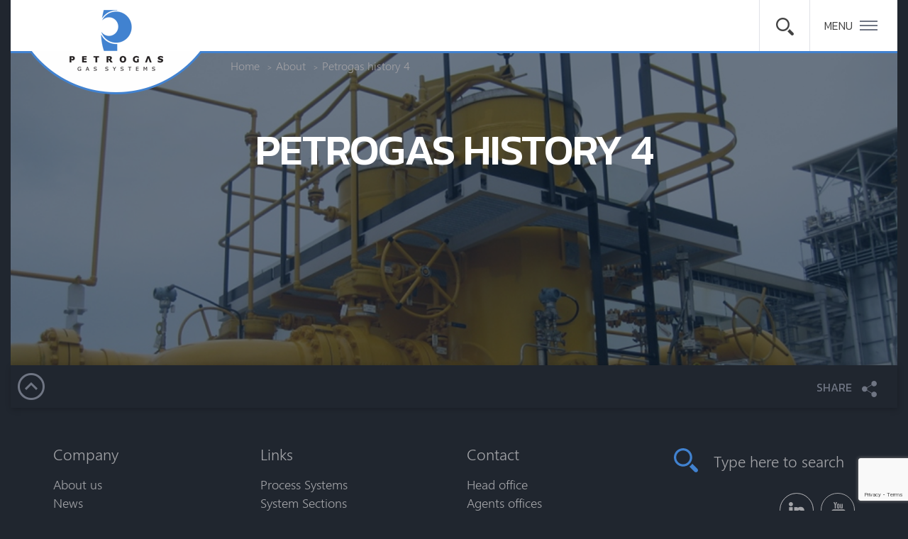

--- FILE ---
content_type: text/html; charset=UTF-8
request_url: https://www.petrogas.nl/about/petrogas-history-4/
body_size: 7133
content:
<!DOCTYPE html>
<html lang="en">
<head>
    <!--  -->
    <meta name = "format-detection" content = "telephone=no" />
    <meta name="viewport" content="width=device-width,initial-scale=1.0,user-scalable=0">
    <meta http-equiv="X-UA-Compatible" content="IE=edge">
    <meta charset="utf-8">
    <meta name="description" content="Petrogas Gas Systems. We are system integrators; a true one stop shop for engineering, manufacturing and assembly of processing systems for a variety of industry sectors.">
    <link rel="icon" href="images/favicon.ico" type="image/x-icon">
    <link rel="shortcut icon" href="images/favicon.ico" type="image/x-icon" />
    <!-- <link href="https://fonts.googleapis.com/css?family=Kanit:300,400,500|Lato:300,400,700" rel="stylesheet"> -->
    <link href="https://fonts.googleapis.com/css?family=Kanit:300,400,500" rel="stylesheet">
    <link href="https://www.petrogas.nl/wp-content/themes/petrogas/assets/fonts/leelawadee/leelawadee_ui_semilight.css" rel="stylesheet">
    <link href="https://www.petrogas.nl/wp-content/themes/petrogas/assets/fonts/leelawadee_bd/Leelawadee_bd.css" rel="stylesheet">

    <meta name='robots' content='index, follow, max-image-preview:large, max-snippet:-1, max-video-preview:-1' />

	<!-- This site is optimized with the Yoast SEO plugin v19.11 - https://yoast.com/wordpress/plugins/seo/ -->
	<title>Petrogas history 4 | Petrogas</title>
	<link rel="canonical" href="https://www.petrogas.nl/about/petrogas-history-4/" />
	<meta property="og:locale" content="en_US" />
	<meta property="og:type" content="article" />
	<meta property="og:title" content="Petrogas history 4 | Petrogas" />
	<meta property="og:url" content="https://www.petrogas.nl/about/petrogas-history-4/" />
	<meta property="og:site_name" content="Petrogas" />
	<meta property="og:image" content="https://www.petrogas.nl/about/petrogas-history-4" />
	<meta property="og:image:width" content="1090" />
	<meta property="og:image:height" content="886" />
	<meta property="og:image:type" content="image/jpeg" />
	<meta name="twitter:card" content="summary_large_image" />
	<script type="application/ld+json" class="yoast-schema-graph">{"@context":"https://schema.org","@graph":[{"@type":"WebPage","@id":"https://www.petrogas.nl/about/petrogas-history-4/","url":"https://www.petrogas.nl/about/petrogas-history-4/","name":"Petrogas history 4 | Petrogas","isPartOf":{"@id":"https://www.petrogas.nl/#website"},"primaryImageOfPage":{"@id":"https://www.petrogas.nl/about/petrogas-history-4/#primaryimage"},"image":{"@id":"https://www.petrogas.nl/about/petrogas-history-4/#primaryimage"},"thumbnailUrl":"https://www.petrogas.nl/wp-content/uploads/2017/01/Petrogas-history-4.jpg","datePublished":"2017-09-02T15:47:04+00:00","dateModified":"2017-09-02T15:47:04+00:00","breadcrumb":{"@id":"https://www.petrogas.nl/about/petrogas-history-4/#breadcrumb"},"inLanguage":"en-US","potentialAction":[{"@type":"ReadAction","target":["https://www.petrogas.nl/about/petrogas-history-4/"]}]},{"@type":"ImageObject","inLanguage":"en-US","@id":"https://www.petrogas.nl/about/petrogas-history-4/#primaryimage","url":"https://www.petrogas.nl/wp-content/uploads/2017/01/Petrogas-history-4.jpg","contentUrl":"https://www.petrogas.nl/wp-content/uploads/2017/01/Petrogas-history-4.jpg","width":1090,"height":886},{"@type":"BreadcrumbList","@id":"https://www.petrogas.nl/about/petrogas-history-4/#breadcrumb","itemListElement":[{"@type":"ListItem","position":1,"name":"Home","item":"https://www.petrogas.nl/"},{"@type":"ListItem","position":2,"name":"About","item":"https://www.petrogas.nl/about/"},{"@type":"ListItem","position":3,"name":"Petrogas history 4"}]},{"@type":"WebSite","@id":"https://www.petrogas.nl/#website","url":"https://www.petrogas.nl/","name":"Petrogas","description":"Petrogas Gas Systems. We are system integrators; a true one stop shop for engineering, manufacturing and assembly of processing systems for a variety of industry sectors.","potentialAction":[{"@type":"SearchAction","target":{"@type":"EntryPoint","urlTemplate":"https://www.petrogas.nl/?s={search_term_string}"},"query-input":"required name=search_term_string"}],"inLanguage":"en-US"}]}</script>
	<!-- / Yoast SEO plugin. -->


<link rel="alternate" type="application/rss+xml" title="Petrogas &raquo; Petrogas history 4 Comments Feed" href="https://www.petrogas.nl/about/petrogas-history-4/feed/" />
<script type="text/javascript">
window._wpemojiSettings = {"baseUrl":"https:\/\/s.w.org\/images\/core\/emoji\/14.0.0\/72x72\/","ext":".png","svgUrl":"https:\/\/s.w.org\/images\/core\/emoji\/14.0.0\/svg\/","svgExt":".svg","source":{"concatemoji":"https:\/\/www.petrogas.nl\/wp-includes\/js\/wp-emoji-release.min.js?ver=6.1.9"}};
/*! This file is auto-generated */
!function(e,a,t){var n,r,o,i=a.createElement("canvas"),p=i.getContext&&i.getContext("2d");function s(e,t){var a=String.fromCharCode,e=(p.clearRect(0,0,i.width,i.height),p.fillText(a.apply(this,e),0,0),i.toDataURL());return p.clearRect(0,0,i.width,i.height),p.fillText(a.apply(this,t),0,0),e===i.toDataURL()}function c(e){var t=a.createElement("script");t.src=e,t.defer=t.type="text/javascript",a.getElementsByTagName("head")[0].appendChild(t)}for(o=Array("flag","emoji"),t.supports={everything:!0,everythingExceptFlag:!0},r=0;r<o.length;r++)t.supports[o[r]]=function(e){if(p&&p.fillText)switch(p.textBaseline="top",p.font="600 32px Arial",e){case"flag":return s([127987,65039,8205,9895,65039],[127987,65039,8203,9895,65039])?!1:!s([55356,56826,55356,56819],[55356,56826,8203,55356,56819])&&!s([55356,57332,56128,56423,56128,56418,56128,56421,56128,56430,56128,56423,56128,56447],[55356,57332,8203,56128,56423,8203,56128,56418,8203,56128,56421,8203,56128,56430,8203,56128,56423,8203,56128,56447]);case"emoji":return!s([129777,127995,8205,129778,127999],[129777,127995,8203,129778,127999])}return!1}(o[r]),t.supports.everything=t.supports.everything&&t.supports[o[r]],"flag"!==o[r]&&(t.supports.everythingExceptFlag=t.supports.everythingExceptFlag&&t.supports[o[r]]);t.supports.everythingExceptFlag=t.supports.everythingExceptFlag&&!t.supports.flag,t.DOMReady=!1,t.readyCallback=function(){t.DOMReady=!0},t.supports.everything||(n=function(){t.readyCallback()},a.addEventListener?(a.addEventListener("DOMContentLoaded",n,!1),e.addEventListener("load",n,!1)):(e.attachEvent("onload",n),a.attachEvent("onreadystatechange",function(){"complete"===a.readyState&&t.readyCallback()})),(e=t.source||{}).concatemoji?c(e.concatemoji):e.wpemoji&&e.twemoji&&(c(e.twemoji),c(e.wpemoji)))}(window,document,window._wpemojiSettings);
</script>
<style type="text/css">
img.wp-smiley,
img.emoji {
	display: inline !important;
	border: none !important;
	box-shadow: none !important;
	height: 1em !important;
	width: 1em !important;
	margin: 0 0.07em !important;
	vertical-align: -0.1em !important;
	background: none !important;
	padding: 0 !important;
}
</style>
	<link rel='stylesheet' id='wp-block-library-css' href='https://www.petrogas.nl/wp-includes/css/dist/block-library/style.min.css?ver=6.1.9' type='text/css' media='all' />
<link rel='stylesheet' id='classic-theme-styles-css' href='https://www.petrogas.nl/wp-includes/css/classic-themes.min.css?ver=1' type='text/css' media='all' />
<style id='global-styles-inline-css' type='text/css'>
body{--wp--preset--color--black: #000000;--wp--preset--color--cyan-bluish-gray: #abb8c3;--wp--preset--color--white: #ffffff;--wp--preset--color--pale-pink: #f78da7;--wp--preset--color--vivid-red: #cf2e2e;--wp--preset--color--luminous-vivid-orange: #ff6900;--wp--preset--color--luminous-vivid-amber: #fcb900;--wp--preset--color--light-green-cyan: #7bdcb5;--wp--preset--color--vivid-green-cyan: #00d084;--wp--preset--color--pale-cyan-blue: #8ed1fc;--wp--preset--color--vivid-cyan-blue: #0693e3;--wp--preset--color--vivid-purple: #9b51e0;--wp--preset--gradient--vivid-cyan-blue-to-vivid-purple: linear-gradient(135deg,rgba(6,147,227,1) 0%,rgb(155,81,224) 100%);--wp--preset--gradient--light-green-cyan-to-vivid-green-cyan: linear-gradient(135deg,rgb(122,220,180) 0%,rgb(0,208,130) 100%);--wp--preset--gradient--luminous-vivid-amber-to-luminous-vivid-orange: linear-gradient(135deg,rgba(252,185,0,1) 0%,rgba(255,105,0,1) 100%);--wp--preset--gradient--luminous-vivid-orange-to-vivid-red: linear-gradient(135deg,rgba(255,105,0,1) 0%,rgb(207,46,46) 100%);--wp--preset--gradient--very-light-gray-to-cyan-bluish-gray: linear-gradient(135deg,rgb(238,238,238) 0%,rgb(169,184,195) 100%);--wp--preset--gradient--cool-to-warm-spectrum: linear-gradient(135deg,rgb(74,234,220) 0%,rgb(151,120,209) 20%,rgb(207,42,186) 40%,rgb(238,44,130) 60%,rgb(251,105,98) 80%,rgb(254,248,76) 100%);--wp--preset--gradient--blush-light-purple: linear-gradient(135deg,rgb(255,206,236) 0%,rgb(152,150,240) 100%);--wp--preset--gradient--blush-bordeaux: linear-gradient(135deg,rgb(254,205,165) 0%,rgb(254,45,45) 50%,rgb(107,0,62) 100%);--wp--preset--gradient--luminous-dusk: linear-gradient(135deg,rgb(255,203,112) 0%,rgb(199,81,192) 50%,rgb(65,88,208) 100%);--wp--preset--gradient--pale-ocean: linear-gradient(135deg,rgb(255,245,203) 0%,rgb(182,227,212) 50%,rgb(51,167,181) 100%);--wp--preset--gradient--electric-grass: linear-gradient(135deg,rgb(202,248,128) 0%,rgb(113,206,126) 100%);--wp--preset--gradient--midnight: linear-gradient(135deg,rgb(2,3,129) 0%,rgb(40,116,252) 100%);--wp--preset--duotone--dark-grayscale: url('#wp-duotone-dark-grayscale');--wp--preset--duotone--grayscale: url('#wp-duotone-grayscale');--wp--preset--duotone--purple-yellow: url('#wp-duotone-purple-yellow');--wp--preset--duotone--blue-red: url('#wp-duotone-blue-red');--wp--preset--duotone--midnight: url('#wp-duotone-midnight');--wp--preset--duotone--magenta-yellow: url('#wp-duotone-magenta-yellow');--wp--preset--duotone--purple-green: url('#wp-duotone-purple-green');--wp--preset--duotone--blue-orange: url('#wp-duotone-blue-orange');--wp--preset--font-size--small: 13px;--wp--preset--font-size--medium: 20px;--wp--preset--font-size--large: 36px;--wp--preset--font-size--x-large: 42px;--wp--preset--spacing--20: 0.44rem;--wp--preset--spacing--30: 0.67rem;--wp--preset--spacing--40: 1rem;--wp--preset--spacing--50: 1.5rem;--wp--preset--spacing--60: 2.25rem;--wp--preset--spacing--70: 3.38rem;--wp--preset--spacing--80: 5.06rem;}:where(.is-layout-flex){gap: 0.5em;}body .is-layout-flow > .alignleft{float: left;margin-inline-start: 0;margin-inline-end: 2em;}body .is-layout-flow > .alignright{float: right;margin-inline-start: 2em;margin-inline-end: 0;}body .is-layout-flow > .aligncenter{margin-left: auto !important;margin-right: auto !important;}body .is-layout-constrained > .alignleft{float: left;margin-inline-start: 0;margin-inline-end: 2em;}body .is-layout-constrained > .alignright{float: right;margin-inline-start: 2em;margin-inline-end: 0;}body .is-layout-constrained > .aligncenter{margin-left: auto !important;margin-right: auto !important;}body .is-layout-constrained > :where(:not(.alignleft):not(.alignright):not(.alignfull)){max-width: var(--wp--style--global--content-size);margin-left: auto !important;margin-right: auto !important;}body .is-layout-constrained > .alignwide{max-width: var(--wp--style--global--wide-size);}body .is-layout-flex{display: flex;}body .is-layout-flex{flex-wrap: wrap;align-items: center;}body .is-layout-flex > *{margin: 0;}:where(.wp-block-columns.is-layout-flex){gap: 2em;}.has-black-color{color: var(--wp--preset--color--black) !important;}.has-cyan-bluish-gray-color{color: var(--wp--preset--color--cyan-bluish-gray) !important;}.has-white-color{color: var(--wp--preset--color--white) !important;}.has-pale-pink-color{color: var(--wp--preset--color--pale-pink) !important;}.has-vivid-red-color{color: var(--wp--preset--color--vivid-red) !important;}.has-luminous-vivid-orange-color{color: var(--wp--preset--color--luminous-vivid-orange) !important;}.has-luminous-vivid-amber-color{color: var(--wp--preset--color--luminous-vivid-amber) !important;}.has-light-green-cyan-color{color: var(--wp--preset--color--light-green-cyan) !important;}.has-vivid-green-cyan-color{color: var(--wp--preset--color--vivid-green-cyan) !important;}.has-pale-cyan-blue-color{color: var(--wp--preset--color--pale-cyan-blue) !important;}.has-vivid-cyan-blue-color{color: var(--wp--preset--color--vivid-cyan-blue) !important;}.has-vivid-purple-color{color: var(--wp--preset--color--vivid-purple) !important;}.has-black-background-color{background-color: var(--wp--preset--color--black) !important;}.has-cyan-bluish-gray-background-color{background-color: var(--wp--preset--color--cyan-bluish-gray) !important;}.has-white-background-color{background-color: var(--wp--preset--color--white) !important;}.has-pale-pink-background-color{background-color: var(--wp--preset--color--pale-pink) !important;}.has-vivid-red-background-color{background-color: var(--wp--preset--color--vivid-red) !important;}.has-luminous-vivid-orange-background-color{background-color: var(--wp--preset--color--luminous-vivid-orange) !important;}.has-luminous-vivid-amber-background-color{background-color: var(--wp--preset--color--luminous-vivid-amber) !important;}.has-light-green-cyan-background-color{background-color: var(--wp--preset--color--light-green-cyan) !important;}.has-vivid-green-cyan-background-color{background-color: var(--wp--preset--color--vivid-green-cyan) !important;}.has-pale-cyan-blue-background-color{background-color: var(--wp--preset--color--pale-cyan-blue) !important;}.has-vivid-cyan-blue-background-color{background-color: var(--wp--preset--color--vivid-cyan-blue) !important;}.has-vivid-purple-background-color{background-color: var(--wp--preset--color--vivid-purple) !important;}.has-black-border-color{border-color: var(--wp--preset--color--black) !important;}.has-cyan-bluish-gray-border-color{border-color: var(--wp--preset--color--cyan-bluish-gray) !important;}.has-white-border-color{border-color: var(--wp--preset--color--white) !important;}.has-pale-pink-border-color{border-color: var(--wp--preset--color--pale-pink) !important;}.has-vivid-red-border-color{border-color: var(--wp--preset--color--vivid-red) !important;}.has-luminous-vivid-orange-border-color{border-color: var(--wp--preset--color--luminous-vivid-orange) !important;}.has-luminous-vivid-amber-border-color{border-color: var(--wp--preset--color--luminous-vivid-amber) !important;}.has-light-green-cyan-border-color{border-color: var(--wp--preset--color--light-green-cyan) !important;}.has-vivid-green-cyan-border-color{border-color: var(--wp--preset--color--vivid-green-cyan) !important;}.has-pale-cyan-blue-border-color{border-color: var(--wp--preset--color--pale-cyan-blue) !important;}.has-vivid-cyan-blue-border-color{border-color: var(--wp--preset--color--vivid-cyan-blue) !important;}.has-vivid-purple-border-color{border-color: var(--wp--preset--color--vivid-purple) !important;}.has-vivid-cyan-blue-to-vivid-purple-gradient-background{background: var(--wp--preset--gradient--vivid-cyan-blue-to-vivid-purple) !important;}.has-light-green-cyan-to-vivid-green-cyan-gradient-background{background: var(--wp--preset--gradient--light-green-cyan-to-vivid-green-cyan) !important;}.has-luminous-vivid-amber-to-luminous-vivid-orange-gradient-background{background: var(--wp--preset--gradient--luminous-vivid-amber-to-luminous-vivid-orange) !important;}.has-luminous-vivid-orange-to-vivid-red-gradient-background{background: var(--wp--preset--gradient--luminous-vivid-orange-to-vivid-red) !important;}.has-very-light-gray-to-cyan-bluish-gray-gradient-background{background: var(--wp--preset--gradient--very-light-gray-to-cyan-bluish-gray) !important;}.has-cool-to-warm-spectrum-gradient-background{background: var(--wp--preset--gradient--cool-to-warm-spectrum) !important;}.has-blush-light-purple-gradient-background{background: var(--wp--preset--gradient--blush-light-purple) !important;}.has-blush-bordeaux-gradient-background{background: var(--wp--preset--gradient--blush-bordeaux) !important;}.has-luminous-dusk-gradient-background{background: var(--wp--preset--gradient--luminous-dusk) !important;}.has-pale-ocean-gradient-background{background: var(--wp--preset--gradient--pale-ocean) !important;}.has-electric-grass-gradient-background{background: var(--wp--preset--gradient--electric-grass) !important;}.has-midnight-gradient-background{background: var(--wp--preset--gradient--midnight) !important;}.has-small-font-size{font-size: var(--wp--preset--font-size--small) !important;}.has-medium-font-size{font-size: var(--wp--preset--font-size--medium) !important;}.has-large-font-size{font-size: var(--wp--preset--font-size--large) !important;}.has-x-large-font-size{font-size: var(--wp--preset--font-size--x-large) !important;}
.wp-block-navigation a:where(:not(.wp-element-button)){color: inherit;}
:where(.wp-block-columns.is-layout-flex){gap: 2em;}
.wp-block-pullquote{font-size: 1.5em;line-height: 1.6;}
</style>
<link rel='stylesheet' id='categories-images-styles-css' href='https://www.petrogas.nl/wp-content/plugins/categories-images/assets/css/zci-styles.css?ver=3.3.1' type='text/css' media='all' />
<link rel='stylesheet' id='contact-form-7-css' href='https://www.petrogas.nl/wp-content/plugins/contact-form-7/includes/css/styles.css?ver=5.7.7' type='text/css' media='all' />
<link rel='stylesheet' id='main-style-css' href='https://www.petrogas.nl/wp-content/themes/petrogas/assets/includes/css/global.css?ver=1.0' type='text/css' media='all' />
<script type='text/javascript' src='https://www.petrogas.nl/wp-content/themes/petrogas/assets/js/jquery-2.1.3.min.js?ver=6.1.9' id='jquery-js'></script>
<script type='text/javascript' src='https://www.petrogas.nl/wp-content/plugins/flowpaper-lite-pdf-flipbook/assets/lity/lity.min.js' id='lity-js-js'></script>
<link rel="https://api.w.org/" href="https://www.petrogas.nl/wp-json/" /><link rel="alternate" type="application/json" href="https://www.petrogas.nl/wp-json/wp/v2/media/2224" /><link rel="EditURI" type="application/rsd+xml" title="RSD" href="https://www.petrogas.nl/xmlrpc.php?rsd" />
<link rel="wlwmanifest" type="application/wlwmanifest+xml" href="https://www.petrogas.nl/wp-includes/wlwmanifest.xml" />
<meta name="generator" content="WordPress 6.1.9" />
<link rel='shortlink' href='https://www.petrogas.nl/?p=2224' />
<link rel="alternate" type="application/json+oembed" href="https://www.petrogas.nl/wp-json/oembed/1.0/embed?url=https%3A%2F%2Fwww.petrogas.nl%2Fabout%2Fpetrogas-history-4%2F" />
<link rel="alternate" type="text/xml+oembed" href="https://www.petrogas.nl/wp-json/oembed/1.0/embed?url=https%3A%2F%2Fwww.petrogas.nl%2Fabout%2Fpetrogas-history-4%2F&#038;format=xml" />
<link rel="icon" href="https://www.petrogas.nl/wp-content/uploads/2017/10/cropped-Favicon_Petrogas-32x32.png" sizes="32x32" />
<link rel="icon" href="https://www.petrogas.nl/wp-content/uploads/2017/10/cropped-Favicon_Petrogas-192x192.png" sizes="192x192" />
<link rel="apple-touch-icon" href="https://www.petrogas.nl/wp-content/uploads/2017/10/cropped-Favicon_Petrogas-180x180.png" />
<meta name="msapplication-TileImage" content="https://www.petrogas.nl/wp-content/uploads/2017/10/cropped-Favicon_Petrogas-270x270.png" />
		<style type="text/css" id="wp-custom-css">
			/* Hide additional contacts for contact forms if they are none defined */
.contact_form #hiddenContData + h4:last-child {
	display: none;
}

/* Dirty hack to remove all links to removed page plastic to oil
 * Couldn't find where the quick links @ the bottom of the homepage are configured, so this will do in the mean time. */
a[href="http://www.petrogas.nl/process-systems/plastic-to-oil/"] {
  display: none;
}		</style>
		
    <script>
    	var templateUrl = "https://www.petrogas.nl/wp-content/themes/petrogas";
    </script>
    
    <!-- google analytic -->
    <script>
      (function(i,s,o,g,r,a,m){i['GoogleAnalyticsObject']=r;i[r]=i[r]||function(){
      (i[r].q=i[r].q||[]).push(arguments)},i[r].l=1*new Date();a=s.createElement(o),
      m=s.getElementsByTagName(o)[0];a.async=1;a.src=g;m.parentNode.insertBefore(a,m)
      })(window,document,'script','https://www.google-analytics.com/analytics.js','ga');

      ga('create', 'UA-18383929-1', 'auto');
      ga('send', 'pageview');
    </script>

</head>

<body class="attachment attachment-template-default attachmentid-2224 attachment-jpeg">

<div class="big_container">
        <!--============================== header START=================================-->
    <header>
      <div class="clearfix">
          
                    <div class="header_logo f_left">
              <a href="/"><img src="https://www.petrogas.nl/wp-content/uploads/2017/01/logo.png"></a>
            </div>
                
        <nav role="navigation" class="primary_nav kanit clearfix f_right">
          <span class="close_resp_menu"></span>
           <div class="menu-primary-navigation-container"><ul id="primary_nav1" class="menu clearfix f_left"><li id="menu-item-194" class="menu-item menu-item-type-taxonomy menu-item-object-category menu-item-194"><a href="https://www.petrogas.nl/news/">News</a></li>
<li id="menu-item-185" class="menu-item menu-item-type-post_type menu-item-object-page menu-item-185"><a href="https://www.petrogas.nl/process-systems/">PROCESS SYSTEMS</a></li>
<li id="menu-item-186" class="menu-item menu-item-type-post_type menu-item-object-page menu-item-186"><a href="https://www.petrogas.nl/systems-sections/">SYSTEM SECTIONS</a></li>
<li id="menu-item-192" class="menu-item menu-item-type-post_type menu-item-object-page menu-item-192"><a href="https://www.petrogas.nl/after-sales/">After-sales</a></li>
<li id="menu-item-987" class="menu-item menu-item-type-post_type menu-item-object-page menu-item-987"><a href="https://www.petrogas.nl/custom-engineering/">Custom engineering</a></li>
<li id="menu-item-193" class="menu-item menu-item-type-post_type menu-item-object-page menu-item-193"><a href="https://www.petrogas.nl/about/">About</a></li>
<li id="menu-item-499" class="menu-item menu-item-type-post_type menu-item-object-page menu-item-499"><a href="https://www.petrogas.nl/global-presence/">Global presence</a></li>
<li id="menu-item-391" class="menu-item menu-item-type-post_type menu-item-object-page menu-item-391"><a href="https://www.petrogas.nl/career/">Career</a></li>
<li id="menu-item-3223" class="menu-item menu-item-type-post_type menu-item-object-page menu-item-3223"><a href="https://www.petrogas.nl/vacancies/">Vacancies</a></li>
<li id="menu-item-197" class="menu-item menu-item-type-post_type menu-item-object-page menu-item-197"><a href="https://www.petrogas.nl/contact/">Contact us</a></li>
</ul></div>  
          <div class="header_search f_left">
            <span class="header_search_open_btn"></span>
  
            <div class="header_search_inner clearfix">
              
<form role="search" method="get" class="search-form" action="https://www.petrogas.nl/">
	<input type="search" class="header_search_field" placeholder="Search" value="" name="s" title="Search for:" />
	<button type="submit" class="header_search_btn"></button>
</form>
              <!-- <input type="text" class="header_search_field" placeholder="Search">
              <button class="header_search_btn"></button> -->
            </div>
          </div>
  
          <div class="header_open_nav">
            <span>Menu</span>
          </div>

            <div class="primary_hidden_nav">
                <div class="menu-primary-navigation-container"><ul id="primary_nav2" class="menu2 clearfix"><li class="menu-item menu-item-type-taxonomy menu-item-object-category menu-item-194"><a href="https://www.petrogas.nl/news/">News</a></li>
<li class="menu-item menu-item-type-post_type menu-item-object-page menu-item-185"><a href="https://www.petrogas.nl/process-systems/">PROCESS SYSTEMS</a></li>
<li class="menu-item menu-item-type-post_type menu-item-object-page menu-item-186"><a href="https://www.petrogas.nl/systems-sections/">SYSTEM SECTIONS</a></li>
<li class="menu-item menu-item-type-post_type menu-item-object-page menu-item-192"><a href="https://www.petrogas.nl/after-sales/">After-sales</a></li>
<li class="menu-item menu-item-type-post_type menu-item-object-page menu-item-987"><a href="https://www.petrogas.nl/custom-engineering/">Custom engineering</a></li>
<li class="menu-item menu-item-type-post_type menu-item-object-page menu-item-193"><a href="https://www.petrogas.nl/about/">About</a></li>
<li class="menu-item menu-item-type-post_type menu-item-object-page menu-item-499"><a href="https://www.petrogas.nl/global-presence/">Global presence</a></li>
<li class="menu-item menu-item-type-post_type menu-item-object-page menu-item-391"><a href="https://www.petrogas.nl/career/">Career</a></li>
<li class="menu-item menu-item-type-post_type menu-item-object-page menu-item-3223"><a href="https://www.petrogas.nl/vacancies/">Vacancies</a></li>
<li class="menu-item menu-item-type-post_type menu-item-object-page menu-item-197"><a href="https://www.petrogas.nl/contact/">Contact us</a></li>
</ul></div>            </div>
  
        </nav>
  
      </div>
    </header>
    <!--============================== header END =================================-->
    
    
    <!-- img section -->
      <figure class="img_section">
        
                    <div class="container">
              <div class="breadcrumbs">
                <span property="itemListElement" typeof="ListItem"><a property="item" typeof="WebPage" title="Go to Home" href="https://www.petrogas.nl" class="home"><span property="name">Home</span></a><meta property="position" content="1"></span><span class="separator"></span><span property="itemListElement" typeof="ListItem"><a property="item" typeof="WebPage" title="Go to About." href="https://www.petrogas.nl/about/" class="post post-page"><span property="name">About</span></a><meta property="position" content="2"></span><span class="separator"></span><span property="itemListElement" typeof="ListItem"><span property="name">Petrogas history 4</span><meta property="position" content="3"></span>              </div>
            </div>
                
                  
                        <div class="img_section_placeholder"></div>
                          
        <figcaption>
          <div class="container">

                          <h1 class="title1 reg white kanit">Petrogas history 4</h1>

              
                          

              
          </div>
        </figcaption>

                    <nav class="secondary_nav kanit sticky">
              <button class="scrollTopBtn"></button>
              
                              <div class="page_share reg val_mid">
                <div class="page_share_label d_ib val_mid">
                  <span class="page_share_label__text"><span>share</span></span>
                </div>

                <div class="addthis_inline_share_toolbox val_mid"></div>
              </div>
            </nav>
                
                
      
      </figure>
      <!-- !!! -->
      
      
    

	<article id="content">
			
					
	</article>

    
	


		
    <!--==============================footer=================================-->
    <footer data-bg="blue_dark" class="footer">
	      <!-- <form class="footer_search">    
	        <div class="container clearfix">
	          <div class="footer_search_box">
	            <span class="footer_search_icon"></span>
	            <input type="text" class="footer_search_input" placeholder="Type here to search">
	          </div>
	          <a href="#" class="social tw_link"></a>
	          <a href="#" class="social yt_link"></a>
	        </div>
	      </form> -->

	      <div class="container footer_menu_section">
	        <div class="text_layout clearfix" data-colum="4">
	        	
		        <div class="text_layout_item">
		            
		            <div class="menu-about-petrogas-container"><ul id="footer_about" class="footer_menu"><li id="menu-item-621" class="menu-item menu-item-type-post_type menu-item-object-page menu-item-621"><a href="https://www.petrogas.nl/about/">Company</a></li>
<li id="menu-item-639" class="menu-item menu-item-type-post_type menu-item-object-page menu-item-639"><a href="https://www.petrogas.nl/about/">About us</a></li>
<li id="menu-item-629" class="menu-item menu-item-type-taxonomy menu-item-object-category menu-item-629"><a href="https://www.petrogas.nl/news/">News</a></li>
<li id="menu-item-619" class="menu-item menu-item-type-post_type menu-item-object-page menu-item-619"><a href="https://www.petrogas.nl/career/">Career</a></li>
<li id="menu-item-3224" class="menu-item menu-item-type-post_type menu-item-object-page menu-item-3224"><a href="https://www.petrogas.nl/vacancies/">Vacancies</a></li>
<li id="menu-item-3799" class="menu-item menu-item-type-post_type menu-item-object-page menu-item-3799"><a href="https://www.petrogas.nl/download/">Download</a></li>
</ul></div>		        </div>

		        <div class="text_layout_item">
		            <div class="menu-footer-helpfull-links-container"><ul id="footer_helpfull_links" class="footer_menu"><li id="menu-item-630" class="menu-item menu-item-type-post_type menu-item-object-page menu-item-630"><a href="https://www.petrogas.nl/systems-sections/">Links</a></li>
<li id="menu-item-932" class="menu-item menu-item-type-post_type menu-item-object-page menu-item-932"><a href="https://www.petrogas.nl/process-systems/">Process Systems</a></li>
<li id="menu-item-640" class="menu-item menu-item-type-post_type menu-item-object-page menu-item-640"><a href="https://www.petrogas.nl/systems-sections/">System Sections</a></li>
<li id="menu-item-632" class="menu-item menu-item-type-post_type menu-item-object-page menu-item-632"><a href="https://www.petrogas.nl/after-sales/">After-sales</a></li>
</ul></div>		        </div>

		        <div class="text_layout_item">
		            <div class="menu-footer-contact-container"><ul id="footer_about" class="footer_menu"><li id="menu-item-635" class="menu-item menu-item-type-custom menu-item-object-custom menu-item-635"><a href="#">Contact</a></li>
<li id="menu-item-634" class="menu-item menu-item-type-post_type menu-item-object-page menu-item-634"><a href="https://www.petrogas.nl/contact/">Head office</a></li>
<li id="menu-item-633" class="menu-item menu-item-type-post_type menu-item-object-page menu-item-633"><a href="https://www.petrogas.nl/global-presence/">Agents offices</a></li>
</ul></div>		        </div>

		        <div class="text_layout_item">
		        	<form class="footer_search_box1 mb20 clearfix" action="https://www.petrogas.nl/" method="get">
			            <span class="footer_search_icon"></span>
			            <input type="text" class="footer_search_input" placeholder="Type here to search" value="" name="s">
			          </form>
			          <div class="clearfix">
			          	<a href="https://www.youtube.com/channel/UC6aeAjdJ4cpt382SB3z_0-A" target="_blank" class="social yt_link"></a>
			          	<a href="https://www.linkedin.com/company/petrogas" target="_blank" class="social lk_link"></a>
			          </div>
		        </div>

	          
	        </div>
	      </div>
	 </footer>
<script type='text/javascript' src='https://www.petrogas.nl/wp-content/plugins/contact-form-7/includes/swv/js/index.js?ver=5.7.7' id='swv-js'></script>
<script type='text/javascript' id='contact-form-7-js-extra'>
/* <![CDATA[ */
var wpcf7 = {"api":{"root":"https:\/\/www.petrogas.nl\/wp-json\/","namespace":"contact-form-7\/v1"}};
/* ]]> */
</script>
<script type='text/javascript' src='https://www.petrogas.nl/wp-content/plugins/contact-form-7/includes/js/index.js?ver=5.7.7' id='contact-form-7-js'></script>
<script type='text/javascript' src='https://www.petrogas.nl/wp-content/themes/petrogas/assets/js/jquery-migrate-1.2.1.min.js?ver=6.1.9' id='jquery-migrate-js'></script>
<script type='text/javascript' id='custom-js-js-extra'>
/* <![CDATA[ */
var AJAX = {"url":"https:\/\/www.petrogas.nl\/wp-admin\/admin-ajax.php"};
/* ]]> */
</script>
<script type='text/javascript' src='https://www.petrogas.nl/wp-content/themes/petrogas/assets/js/custom.js?ver=6.1.9' id='custom-js-js'></script>
<script type='text/javascript' src='https://www.google.com/recaptcha/api.js?render=6Lf29LMUAAAAAAS0YJvkDjvUS4Kx0ZpU_U7dRJNe&#038;ver=3.0' id='google-recaptcha-js'></script>
<script type='text/javascript' src='https://www.petrogas.nl/wp-includes/js/dist/vendor/regenerator-runtime.min.js?ver=0.13.9' id='regenerator-runtime-js'></script>
<script type='text/javascript' src='https://www.petrogas.nl/wp-includes/js/dist/vendor/wp-polyfill.min.js?ver=3.15.0' id='wp-polyfill-js'></script>
<script type='text/javascript' id='wpcf7-recaptcha-js-extra'>
/* <![CDATA[ */
var wpcf7_recaptcha = {"sitekey":"6Lf29LMUAAAAAAS0YJvkDjvUS4Kx0ZpU_U7dRJNe","actions":{"homepage":"homepage","contactform":"contactform"}};
/* ]]> */
</script>
<script type='text/javascript' src='https://www.petrogas.nl/wp-content/plugins/contact-form-7/modules/recaptcha/index.js?ver=5.7.7' id='wpcf7-recaptcha-js'></script>
<script type="text/javascript" src="//s7.addthis.com/js/300/addthis_widget.js#pubid=ra-5980ac6b280d8644"></script> 
</div>
</body>
</html>


--- FILE ---
content_type: text/html; charset=utf-8
request_url: https://www.google.com/recaptcha/api2/anchor?ar=1&k=6Lf29LMUAAAAAAS0YJvkDjvUS4Kx0ZpU_U7dRJNe&co=aHR0cHM6Ly93d3cucGV0cm9nYXMubmw6NDQz&hl=en&v=PoyoqOPhxBO7pBk68S4YbpHZ&size=invisible&anchor-ms=20000&execute-ms=30000&cb=6wq9ykaai6g1
body_size: 48671
content:
<!DOCTYPE HTML><html dir="ltr" lang="en"><head><meta http-equiv="Content-Type" content="text/html; charset=UTF-8">
<meta http-equiv="X-UA-Compatible" content="IE=edge">
<title>reCAPTCHA</title>
<style type="text/css">
/* cyrillic-ext */
@font-face {
  font-family: 'Roboto';
  font-style: normal;
  font-weight: 400;
  font-stretch: 100%;
  src: url(//fonts.gstatic.com/s/roboto/v48/KFO7CnqEu92Fr1ME7kSn66aGLdTylUAMa3GUBHMdazTgWw.woff2) format('woff2');
  unicode-range: U+0460-052F, U+1C80-1C8A, U+20B4, U+2DE0-2DFF, U+A640-A69F, U+FE2E-FE2F;
}
/* cyrillic */
@font-face {
  font-family: 'Roboto';
  font-style: normal;
  font-weight: 400;
  font-stretch: 100%;
  src: url(//fonts.gstatic.com/s/roboto/v48/KFO7CnqEu92Fr1ME7kSn66aGLdTylUAMa3iUBHMdazTgWw.woff2) format('woff2');
  unicode-range: U+0301, U+0400-045F, U+0490-0491, U+04B0-04B1, U+2116;
}
/* greek-ext */
@font-face {
  font-family: 'Roboto';
  font-style: normal;
  font-weight: 400;
  font-stretch: 100%;
  src: url(//fonts.gstatic.com/s/roboto/v48/KFO7CnqEu92Fr1ME7kSn66aGLdTylUAMa3CUBHMdazTgWw.woff2) format('woff2');
  unicode-range: U+1F00-1FFF;
}
/* greek */
@font-face {
  font-family: 'Roboto';
  font-style: normal;
  font-weight: 400;
  font-stretch: 100%;
  src: url(//fonts.gstatic.com/s/roboto/v48/KFO7CnqEu92Fr1ME7kSn66aGLdTylUAMa3-UBHMdazTgWw.woff2) format('woff2');
  unicode-range: U+0370-0377, U+037A-037F, U+0384-038A, U+038C, U+038E-03A1, U+03A3-03FF;
}
/* math */
@font-face {
  font-family: 'Roboto';
  font-style: normal;
  font-weight: 400;
  font-stretch: 100%;
  src: url(//fonts.gstatic.com/s/roboto/v48/KFO7CnqEu92Fr1ME7kSn66aGLdTylUAMawCUBHMdazTgWw.woff2) format('woff2');
  unicode-range: U+0302-0303, U+0305, U+0307-0308, U+0310, U+0312, U+0315, U+031A, U+0326-0327, U+032C, U+032F-0330, U+0332-0333, U+0338, U+033A, U+0346, U+034D, U+0391-03A1, U+03A3-03A9, U+03B1-03C9, U+03D1, U+03D5-03D6, U+03F0-03F1, U+03F4-03F5, U+2016-2017, U+2034-2038, U+203C, U+2040, U+2043, U+2047, U+2050, U+2057, U+205F, U+2070-2071, U+2074-208E, U+2090-209C, U+20D0-20DC, U+20E1, U+20E5-20EF, U+2100-2112, U+2114-2115, U+2117-2121, U+2123-214F, U+2190, U+2192, U+2194-21AE, U+21B0-21E5, U+21F1-21F2, U+21F4-2211, U+2213-2214, U+2216-22FF, U+2308-230B, U+2310, U+2319, U+231C-2321, U+2336-237A, U+237C, U+2395, U+239B-23B7, U+23D0, U+23DC-23E1, U+2474-2475, U+25AF, U+25B3, U+25B7, U+25BD, U+25C1, U+25CA, U+25CC, U+25FB, U+266D-266F, U+27C0-27FF, U+2900-2AFF, U+2B0E-2B11, U+2B30-2B4C, U+2BFE, U+3030, U+FF5B, U+FF5D, U+1D400-1D7FF, U+1EE00-1EEFF;
}
/* symbols */
@font-face {
  font-family: 'Roboto';
  font-style: normal;
  font-weight: 400;
  font-stretch: 100%;
  src: url(//fonts.gstatic.com/s/roboto/v48/KFO7CnqEu92Fr1ME7kSn66aGLdTylUAMaxKUBHMdazTgWw.woff2) format('woff2');
  unicode-range: U+0001-000C, U+000E-001F, U+007F-009F, U+20DD-20E0, U+20E2-20E4, U+2150-218F, U+2190, U+2192, U+2194-2199, U+21AF, U+21E6-21F0, U+21F3, U+2218-2219, U+2299, U+22C4-22C6, U+2300-243F, U+2440-244A, U+2460-24FF, U+25A0-27BF, U+2800-28FF, U+2921-2922, U+2981, U+29BF, U+29EB, U+2B00-2BFF, U+4DC0-4DFF, U+FFF9-FFFB, U+10140-1018E, U+10190-1019C, U+101A0, U+101D0-101FD, U+102E0-102FB, U+10E60-10E7E, U+1D2C0-1D2D3, U+1D2E0-1D37F, U+1F000-1F0FF, U+1F100-1F1AD, U+1F1E6-1F1FF, U+1F30D-1F30F, U+1F315, U+1F31C, U+1F31E, U+1F320-1F32C, U+1F336, U+1F378, U+1F37D, U+1F382, U+1F393-1F39F, U+1F3A7-1F3A8, U+1F3AC-1F3AF, U+1F3C2, U+1F3C4-1F3C6, U+1F3CA-1F3CE, U+1F3D4-1F3E0, U+1F3ED, U+1F3F1-1F3F3, U+1F3F5-1F3F7, U+1F408, U+1F415, U+1F41F, U+1F426, U+1F43F, U+1F441-1F442, U+1F444, U+1F446-1F449, U+1F44C-1F44E, U+1F453, U+1F46A, U+1F47D, U+1F4A3, U+1F4B0, U+1F4B3, U+1F4B9, U+1F4BB, U+1F4BF, U+1F4C8-1F4CB, U+1F4D6, U+1F4DA, U+1F4DF, U+1F4E3-1F4E6, U+1F4EA-1F4ED, U+1F4F7, U+1F4F9-1F4FB, U+1F4FD-1F4FE, U+1F503, U+1F507-1F50B, U+1F50D, U+1F512-1F513, U+1F53E-1F54A, U+1F54F-1F5FA, U+1F610, U+1F650-1F67F, U+1F687, U+1F68D, U+1F691, U+1F694, U+1F698, U+1F6AD, U+1F6B2, U+1F6B9-1F6BA, U+1F6BC, U+1F6C6-1F6CF, U+1F6D3-1F6D7, U+1F6E0-1F6EA, U+1F6F0-1F6F3, U+1F6F7-1F6FC, U+1F700-1F7FF, U+1F800-1F80B, U+1F810-1F847, U+1F850-1F859, U+1F860-1F887, U+1F890-1F8AD, U+1F8B0-1F8BB, U+1F8C0-1F8C1, U+1F900-1F90B, U+1F93B, U+1F946, U+1F984, U+1F996, U+1F9E9, U+1FA00-1FA6F, U+1FA70-1FA7C, U+1FA80-1FA89, U+1FA8F-1FAC6, U+1FACE-1FADC, U+1FADF-1FAE9, U+1FAF0-1FAF8, U+1FB00-1FBFF;
}
/* vietnamese */
@font-face {
  font-family: 'Roboto';
  font-style: normal;
  font-weight: 400;
  font-stretch: 100%;
  src: url(//fonts.gstatic.com/s/roboto/v48/KFO7CnqEu92Fr1ME7kSn66aGLdTylUAMa3OUBHMdazTgWw.woff2) format('woff2');
  unicode-range: U+0102-0103, U+0110-0111, U+0128-0129, U+0168-0169, U+01A0-01A1, U+01AF-01B0, U+0300-0301, U+0303-0304, U+0308-0309, U+0323, U+0329, U+1EA0-1EF9, U+20AB;
}
/* latin-ext */
@font-face {
  font-family: 'Roboto';
  font-style: normal;
  font-weight: 400;
  font-stretch: 100%;
  src: url(//fonts.gstatic.com/s/roboto/v48/KFO7CnqEu92Fr1ME7kSn66aGLdTylUAMa3KUBHMdazTgWw.woff2) format('woff2');
  unicode-range: U+0100-02BA, U+02BD-02C5, U+02C7-02CC, U+02CE-02D7, U+02DD-02FF, U+0304, U+0308, U+0329, U+1D00-1DBF, U+1E00-1E9F, U+1EF2-1EFF, U+2020, U+20A0-20AB, U+20AD-20C0, U+2113, U+2C60-2C7F, U+A720-A7FF;
}
/* latin */
@font-face {
  font-family: 'Roboto';
  font-style: normal;
  font-weight: 400;
  font-stretch: 100%;
  src: url(//fonts.gstatic.com/s/roboto/v48/KFO7CnqEu92Fr1ME7kSn66aGLdTylUAMa3yUBHMdazQ.woff2) format('woff2');
  unicode-range: U+0000-00FF, U+0131, U+0152-0153, U+02BB-02BC, U+02C6, U+02DA, U+02DC, U+0304, U+0308, U+0329, U+2000-206F, U+20AC, U+2122, U+2191, U+2193, U+2212, U+2215, U+FEFF, U+FFFD;
}
/* cyrillic-ext */
@font-face {
  font-family: 'Roboto';
  font-style: normal;
  font-weight: 500;
  font-stretch: 100%;
  src: url(//fonts.gstatic.com/s/roboto/v48/KFO7CnqEu92Fr1ME7kSn66aGLdTylUAMa3GUBHMdazTgWw.woff2) format('woff2');
  unicode-range: U+0460-052F, U+1C80-1C8A, U+20B4, U+2DE0-2DFF, U+A640-A69F, U+FE2E-FE2F;
}
/* cyrillic */
@font-face {
  font-family: 'Roboto';
  font-style: normal;
  font-weight: 500;
  font-stretch: 100%;
  src: url(//fonts.gstatic.com/s/roboto/v48/KFO7CnqEu92Fr1ME7kSn66aGLdTylUAMa3iUBHMdazTgWw.woff2) format('woff2');
  unicode-range: U+0301, U+0400-045F, U+0490-0491, U+04B0-04B1, U+2116;
}
/* greek-ext */
@font-face {
  font-family: 'Roboto';
  font-style: normal;
  font-weight: 500;
  font-stretch: 100%;
  src: url(//fonts.gstatic.com/s/roboto/v48/KFO7CnqEu92Fr1ME7kSn66aGLdTylUAMa3CUBHMdazTgWw.woff2) format('woff2');
  unicode-range: U+1F00-1FFF;
}
/* greek */
@font-face {
  font-family: 'Roboto';
  font-style: normal;
  font-weight: 500;
  font-stretch: 100%;
  src: url(//fonts.gstatic.com/s/roboto/v48/KFO7CnqEu92Fr1ME7kSn66aGLdTylUAMa3-UBHMdazTgWw.woff2) format('woff2');
  unicode-range: U+0370-0377, U+037A-037F, U+0384-038A, U+038C, U+038E-03A1, U+03A3-03FF;
}
/* math */
@font-face {
  font-family: 'Roboto';
  font-style: normal;
  font-weight: 500;
  font-stretch: 100%;
  src: url(//fonts.gstatic.com/s/roboto/v48/KFO7CnqEu92Fr1ME7kSn66aGLdTylUAMawCUBHMdazTgWw.woff2) format('woff2');
  unicode-range: U+0302-0303, U+0305, U+0307-0308, U+0310, U+0312, U+0315, U+031A, U+0326-0327, U+032C, U+032F-0330, U+0332-0333, U+0338, U+033A, U+0346, U+034D, U+0391-03A1, U+03A3-03A9, U+03B1-03C9, U+03D1, U+03D5-03D6, U+03F0-03F1, U+03F4-03F5, U+2016-2017, U+2034-2038, U+203C, U+2040, U+2043, U+2047, U+2050, U+2057, U+205F, U+2070-2071, U+2074-208E, U+2090-209C, U+20D0-20DC, U+20E1, U+20E5-20EF, U+2100-2112, U+2114-2115, U+2117-2121, U+2123-214F, U+2190, U+2192, U+2194-21AE, U+21B0-21E5, U+21F1-21F2, U+21F4-2211, U+2213-2214, U+2216-22FF, U+2308-230B, U+2310, U+2319, U+231C-2321, U+2336-237A, U+237C, U+2395, U+239B-23B7, U+23D0, U+23DC-23E1, U+2474-2475, U+25AF, U+25B3, U+25B7, U+25BD, U+25C1, U+25CA, U+25CC, U+25FB, U+266D-266F, U+27C0-27FF, U+2900-2AFF, U+2B0E-2B11, U+2B30-2B4C, U+2BFE, U+3030, U+FF5B, U+FF5D, U+1D400-1D7FF, U+1EE00-1EEFF;
}
/* symbols */
@font-face {
  font-family: 'Roboto';
  font-style: normal;
  font-weight: 500;
  font-stretch: 100%;
  src: url(//fonts.gstatic.com/s/roboto/v48/KFO7CnqEu92Fr1ME7kSn66aGLdTylUAMaxKUBHMdazTgWw.woff2) format('woff2');
  unicode-range: U+0001-000C, U+000E-001F, U+007F-009F, U+20DD-20E0, U+20E2-20E4, U+2150-218F, U+2190, U+2192, U+2194-2199, U+21AF, U+21E6-21F0, U+21F3, U+2218-2219, U+2299, U+22C4-22C6, U+2300-243F, U+2440-244A, U+2460-24FF, U+25A0-27BF, U+2800-28FF, U+2921-2922, U+2981, U+29BF, U+29EB, U+2B00-2BFF, U+4DC0-4DFF, U+FFF9-FFFB, U+10140-1018E, U+10190-1019C, U+101A0, U+101D0-101FD, U+102E0-102FB, U+10E60-10E7E, U+1D2C0-1D2D3, U+1D2E0-1D37F, U+1F000-1F0FF, U+1F100-1F1AD, U+1F1E6-1F1FF, U+1F30D-1F30F, U+1F315, U+1F31C, U+1F31E, U+1F320-1F32C, U+1F336, U+1F378, U+1F37D, U+1F382, U+1F393-1F39F, U+1F3A7-1F3A8, U+1F3AC-1F3AF, U+1F3C2, U+1F3C4-1F3C6, U+1F3CA-1F3CE, U+1F3D4-1F3E0, U+1F3ED, U+1F3F1-1F3F3, U+1F3F5-1F3F7, U+1F408, U+1F415, U+1F41F, U+1F426, U+1F43F, U+1F441-1F442, U+1F444, U+1F446-1F449, U+1F44C-1F44E, U+1F453, U+1F46A, U+1F47D, U+1F4A3, U+1F4B0, U+1F4B3, U+1F4B9, U+1F4BB, U+1F4BF, U+1F4C8-1F4CB, U+1F4D6, U+1F4DA, U+1F4DF, U+1F4E3-1F4E6, U+1F4EA-1F4ED, U+1F4F7, U+1F4F9-1F4FB, U+1F4FD-1F4FE, U+1F503, U+1F507-1F50B, U+1F50D, U+1F512-1F513, U+1F53E-1F54A, U+1F54F-1F5FA, U+1F610, U+1F650-1F67F, U+1F687, U+1F68D, U+1F691, U+1F694, U+1F698, U+1F6AD, U+1F6B2, U+1F6B9-1F6BA, U+1F6BC, U+1F6C6-1F6CF, U+1F6D3-1F6D7, U+1F6E0-1F6EA, U+1F6F0-1F6F3, U+1F6F7-1F6FC, U+1F700-1F7FF, U+1F800-1F80B, U+1F810-1F847, U+1F850-1F859, U+1F860-1F887, U+1F890-1F8AD, U+1F8B0-1F8BB, U+1F8C0-1F8C1, U+1F900-1F90B, U+1F93B, U+1F946, U+1F984, U+1F996, U+1F9E9, U+1FA00-1FA6F, U+1FA70-1FA7C, U+1FA80-1FA89, U+1FA8F-1FAC6, U+1FACE-1FADC, U+1FADF-1FAE9, U+1FAF0-1FAF8, U+1FB00-1FBFF;
}
/* vietnamese */
@font-face {
  font-family: 'Roboto';
  font-style: normal;
  font-weight: 500;
  font-stretch: 100%;
  src: url(//fonts.gstatic.com/s/roboto/v48/KFO7CnqEu92Fr1ME7kSn66aGLdTylUAMa3OUBHMdazTgWw.woff2) format('woff2');
  unicode-range: U+0102-0103, U+0110-0111, U+0128-0129, U+0168-0169, U+01A0-01A1, U+01AF-01B0, U+0300-0301, U+0303-0304, U+0308-0309, U+0323, U+0329, U+1EA0-1EF9, U+20AB;
}
/* latin-ext */
@font-face {
  font-family: 'Roboto';
  font-style: normal;
  font-weight: 500;
  font-stretch: 100%;
  src: url(//fonts.gstatic.com/s/roboto/v48/KFO7CnqEu92Fr1ME7kSn66aGLdTylUAMa3KUBHMdazTgWw.woff2) format('woff2');
  unicode-range: U+0100-02BA, U+02BD-02C5, U+02C7-02CC, U+02CE-02D7, U+02DD-02FF, U+0304, U+0308, U+0329, U+1D00-1DBF, U+1E00-1E9F, U+1EF2-1EFF, U+2020, U+20A0-20AB, U+20AD-20C0, U+2113, U+2C60-2C7F, U+A720-A7FF;
}
/* latin */
@font-face {
  font-family: 'Roboto';
  font-style: normal;
  font-weight: 500;
  font-stretch: 100%;
  src: url(//fonts.gstatic.com/s/roboto/v48/KFO7CnqEu92Fr1ME7kSn66aGLdTylUAMa3yUBHMdazQ.woff2) format('woff2');
  unicode-range: U+0000-00FF, U+0131, U+0152-0153, U+02BB-02BC, U+02C6, U+02DA, U+02DC, U+0304, U+0308, U+0329, U+2000-206F, U+20AC, U+2122, U+2191, U+2193, U+2212, U+2215, U+FEFF, U+FFFD;
}
/* cyrillic-ext */
@font-face {
  font-family: 'Roboto';
  font-style: normal;
  font-weight: 900;
  font-stretch: 100%;
  src: url(//fonts.gstatic.com/s/roboto/v48/KFO7CnqEu92Fr1ME7kSn66aGLdTylUAMa3GUBHMdazTgWw.woff2) format('woff2');
  unicode-range: U+0460-052F, U+1C80-1C8A, U+20B4, U+2DE0-2DFF, U+A640-A69F, U+FE2E-FE2F;
}
/* cyrillic */
@font-face {
  font-family: 'Roboto';
  font-style: normal;
  font-weight: 900;
  font-stretch: 100%;
  src: url(//fonts.gstatic.com/s/roboto/v48/KFO7CnqEu92Fr1ME7kSn66aGLdTylUAMa3iUBHMdazTgWw.woff2) format('woff2');
  unicode-range: U+0301, U+0400-045F, U+0490-0491, U+04B0-04B1, U+2116;
}
/* greek-ext */
@font-face {
  font-family: 'Roboto';
  font-style: normal;
  font-weight: 900;
  font-stretch: 100%;
  src: url(//fonts.gstatic.com/s/roboto/v48/KFO7CnqEu92Fr1ME7kSn66aGLdTylUAMa3CUBHMdazTgWw.woff2) format('woff2');
  unicode-range: U+1F00-1FFF;
}
/* greek */
@font-face {
  font-family: 'Roboto';
  font-style: normal;
  font-weight: 900;
  font-stretch: 100%;
  src: url(//fonts.gstatic.com/s/roboto/v48/KFO7CnqEu92Fr1ME7kSn66aGLdTylUAMa3-UBHMdazTgWw.woff2) format('woff2');
  unicode-range: U+0370-0377, U+037A-037F, U+0384-038A, U+038C, U+038E-03A1, U+03A3-03FF;
}
/* math */
@font-face {
  font-family: 'Roboto';
  font-style: normal;
  font-weight: 900;
  font-stretch: 100%;
  src: url(//fonts.gstatic.com/s/roboto/v48/KFO7CnqEu92Fr1ME7kSn66aGLdTylUAMawCUBHMdazTgWw.woff2) format('woff2');
  unicode-range: U+0302-0303, U+0305, U+0307-0308, U+0310, U+0312, U+0315, U+031A, U+0326-0327, U+032C, U+032F-0330, U+0332-0333, U+0338, U+033A, U+0346, U+034D, U+0391-03A1, U+03A3-03A9, U+03B1-03C9, U+03D1, U+03D5-03D6, U+03F0-03F1, U+03F4-03F5, U+2016-2017, U+2034-2038, U+203C, U+2040, U+2043, U+2047, U+2050, U+2057, U+205F, U+2070-2071, U+2074-208E, U+2090-209C, U+20D0-20DC, U+20E1, U+20E5-20EF, U+2100-2112, U+2114-2115, U+2117-2121, U+2123-214F, U+2190, U+2192, U+2194-21AE, U+21B0-21E5, U+21F1-21F2, U+21F4-2211, U+2213-2214, U+2216-22FF, U+2308-230B, U+2310, U+2319, U+231C-2321, U+2336-237A, U+237C, U+2395, U+239B-23B7, U+23D0, U+23DC-23E1, U+2474-2475, U+25AF, U+25B3, U+25B7, U+25BD, U+25C1, U+25CA, U+25CC, U+25FB, U+266D-266F, U+27C0-27FF, U+2900-2AFF, U+2B0E-2B11, U+2B30-2B4C, U+2BFE, U+3030, U+FF5B, U+FF5D, U+1D400-1D7FF, U+1EE00-1EEFF;
}
/* symbols */
@font-face {
  font-family: 'Roboto';
  font-style: normal;
  font-weight: 900;
  font-stretch: 100%;
  src: url(//fonts.gstatic.com/s/roboto/v48/KFO7CnqEu92Fr1ME7kSn66aGLdTylUAMaxKUBHMdazTgWw.woff2) format('woff2');
  unicode-range: U+0001-000C, U+000E-001F, U+007F-009F, U+20DD-20E0, U+20E2-20E4, U+2150-218F, U+2190, U+2192, U+2194-2199, U+21AF, U+21E6-21F0, U+21F3, U+2218-2219, U+2299, U+22C4-22C6, U+2300-243F, U+2440-244A, U+2460-24FF, U+25A0-27BF, U+2800-28FF, U+2921-2922, U+2981, U+29BF, U+29EB, U+2B00-2BFF, U+4DC0-4DFF, U+FFF9-FFFB, U+10140-1018E, U+10190-1019C, U+101A0, U+101D0-101FD, U+102E0-102FB, U+10E60-10E7E, U+1D2C0-1D2D3, U+1D2E0-1D37F, U+1F000-1F0FF, U+1F100-1F1AD, U+1F1E6-1F1FF, U+1F30D-1F30F, U+1F315, U+1F31C, U+1F31E, U+1F320-1F32C, U+1F336, U+1F378, U+1F37D, U+1F382, U+1F393-1F39F, U+1F3A7-1F3A8, U+1F3AC-1F3AF, U+1F3C2, U+1F3C4-1F3C6, U+1F3CA-1F3CE, U+1F3D4-1F3E0, U+1F3ED, U+1F3F1-1F3F3, U+1F3F5-1F3F7, U+1F408, U+1F415, U+1F41F, U+1F426, U+1F43F, U+1F441-1F442, U+1F444, U+1F446-1F449, U+1F44C-1F44E, U+1F453, U+1F46A, U+1F47D, U+1F4A3, U+1F4B0, U+1F4B3, U+1F4B9, U+1F4BB, U+1F4BF, U+1F4C8-1F4CB, U+1F4D6, U+1F4DA, U+1F4DF, U+1F4E3-1F4E6, U+1F4EA-1F4ED, U+1F4F7, U+1F4F9-1F4FB, U+1F4FD-1F4FE, U+1F503, U+1F507-1F50B, U+1F50D, U+1F512-1F513, U+1F53E-1F54A, U+1F54F-1F5FA, U+1F610, U+1F650-1F67F, U+1F687, U+1F68D, U+1F691, U+1F694, U+1F698, U+1F6AD, U+1F6B2, U+1F6B9-1F6BA, U+1F6BC, U+1F6C6-1F6CF, U+1F6D3-1F6D7, U+1F6E0-1F6EA, U+1F6F0-1F6F3, U+1F6F7-1F6FC, U+1F700-1F7FF, U+1F800-1F80B, U+1F810-1F847, U+1F850-1F859, U+1F860-1F887, U+1F890-1F8AD, U+1F8B0-1F8BB, U+1F8C0-1F8C1, U+1F900-1F90B, U+1F93B, U+1F946, U+1F984, U+1F996, U+1F9E9, U+1FA00-1FA6F, U+1FA70-1FA7C, U+1FA80-1FA89, U+1FA8F-1FAC6, U+1FACE-1FADC, U+1FADF-1FAE9, U+1FAF0-1FAF8, U+1FB00-1FBFF;
}
/* vietnamese */
@font-face {
  font-family: 'Roboto';
  font-style: normal;
  font-weight: 900;
  font-stretch: 100%;
  src: url(//fonts.gstatic.com/s/roboto/v48/KFO7CnqEu92Fr1ME7kSn66aGLdTylUAMa3OUBHMdazTgWw.woff2) format('woff2');
  unicode-range: U+0102-0103, U+0110-0111, U+0128-0129, U+0168-0169, U+01A0-01A1, U+01AF-01B0, U+0300-0301, U+0303-0304, U+0308-0309, U+0323, U+0329, U+1EA0-1EF9, U+20AB;
}
/* latin-ext */
@font-face {
  font-family: 'Roboto';
  font-style: normal;
  font-weight: 900;
  font-stretch: 100%;
  src: url(//fonts.gstatic.com/s/roboto/v48/KFO7CnqEu92Fr1ME7kSn66aGLdTylUAMa3KUBHMdazTgWw.woff2) format('woff2');
  unicode-range: U+0100-02BA, U+02BD-02C5, U+02C7-02CC, U+02CE-02D7, U+02DD-02FF, U+0304, U+0308, U+0329, U+1D00-1DBF, U+1E00-1E9F, U+1EF2-1EFF, U+2020, U+20A0-20AB, U+20AD-20C0, U+2113, U+2C60-2C7F, U+A720-A7FF;
}
/* latin */
@font-face {
  font-family: 'Roboto';
  font-style: normal;
  font-weight: 900;
  font-stretch: 100%;
  src: url(//fonts.gstatic.com/s/roboto/v48/KFO7CnqEu92Fr1ME7kSn66aGLdTylUAMa3yUBHMdazQ.woff2) format('woff2');
  unicode-range: U+0000-00FF, U+0131, U+0152-0153, U+02BB-02BC, U+02C6, U+02DA, U+02DC, U+0304, U+0308, U+0329, U+2000-206F, U+20AC, U+2122, U+2191, U+2193, U+2212, U+2215, U+FEFF, U+FFFD;
}

</style>
<link rel="stylesheet" type="text/css" href="https://www.gstatic.com/recaptcha/releases/PoyoqOPhxBO7pBk68S4YbpHZ/styles__ltr.css">
<script nonce="PLsroIXOutfDRnvxijxFbw" type="text/javascript">window['__recaptcha_api'] = 'https://www.google.com/recaptcha/api2/';</script>
<script type="text/javascript" src="https://www.gstatic.com/recaptcha/releases/PoyoqOPhxBO7pBk68S4YbpHZ/recaptcha__en.js" nonce="PLsroIXOutfDRnvxijxFbw">
      
    </script></head>
<body><div id="rc-anchor-alert" class="rc-anchor-alert"></div>
<input type="hidden" id="recaptcha-token" value="[base64]">
<script type="text/javascript" nonce="PLsroIXOutfDRnvxijxFbw">
      recaptcha.anchor.Main.init("[\x22ainput\x22,[\x22bgdata\x22,\x22\x22,\[base64]/[base64]/[base64]/[base64]/[base64]/UltsKytdPUU6KEU8MjA0OD9SW2wrK109RT4+NnwxOTI6KChFJjY0NTEyKT09NTUyOTYmJk0rMTxjLmxlbmd0aCYmKGMuY2hhckNvZGVBdChNKzEpJjY0NTEyKT09NTYzMjA/[base64]/[base64]/[base64]/[base64]/[base64]/[base64]/[base64]\x22,\[base64]\x22,\[base64]/CkXEDDMOqYlrDslLCscKKwo3ClsKRd3YzwpDDm8K8wownw5otw7nDkDzCpsKsw7N3w5Vtw6RAwoZ+B8K1CUTDmsOWwrLDtsO9KsKdw7DDnn8SfMOZWW/Dr3dmR8KJLcONw6ZUYUhLwocQwoTCj8OqYn/DrMKSFcOGHMOIw6XCqTJ/YsKPwqpiN2PCtDfCqiDDrcKVwrl+Gm7Cg8KKwqzDvixPYsOSw5XDgMKFSEnDocORwr4KMHF1w4U8w7HDicOtGcOWw5zCv8K5w4MWw41FwqUAw7vDvcK3RcOfbETCm8KPVFQtF2DCoChhfTnCpMKoYsOpwqw3w4Frw5xJw6fCtcKdwp5kw6/CqMKsw6h4w6HDjsO0wpstGMO1NcOtccOjCnZVMQTChsOXF8Kkw4fDhcKhw7XCoGs0wpPCu0QRKFHCu03DhF7Ct8OzRB7CrcK/CQEmw4PCjsKiwqRvTMKEw5ouw5oMwpM2CShRbcKywrhnwrjCmlPDgcKUHQDCnQnDjcKTwrlxfUZlCxrCs8OWBcKnbcKKRcOcw5QiwqvDssOgD8OAwoBIGcOHBH7DrRNZwqzCjMOPw5kDw6nCscK4wrc/[base64]/ChFU/wqnDk8Onw5vDhxjDtxRPOBVxfMKRwrsoDsOfw614wpxNOcKOwqvDlsO/[base64]/[base64]/[base64]/[base64]/CmQpYY8OIOCR8HcOKw5NYw5IiwqDCi8OKCy5Uw4jCiAXDt8KVSBVEw6vCvm3ChcO1wqzDlXfCoyARJ2PDpDAcIsK/woXCjTvDlMOINQ7CjzVWC0R6VsKIfU/CkcOTwqtCwqAMw7dUKcKEwrXDhcO/wozDjG7CvhQHc8KyEsOdM1TCr8OtSQ0FScOXck1fOTDDoMOuwp3DhF/[base64]/w5kmw4fCqQPDncOUwqghRHtBwqFzw5BmwrXDhw3CqMKgw4w7wpEBw6DDkkpwJW7Ciy7CmjdeGzhDWsKSwos0a8KLwoXCu8KLOsOAwqbCs8OMHzxvPATClsOow68bTyDDk30xLDwOOMOALCPDkMK0w6xAHyF/ZlLDgsKzH8ObBMKnwrvCjsKjGFnChnbDthNyw4jCkcOaIELDoDRbfFrDknU3w48dTMOUPmXDmSfDkMKoeHUxH3rClRUPw406eVIpwot9wps9KWrDrsO4wpfCi3F/[base64]/DmMOXw5bDkcKywoImw63Ck33Dm8K8b8KLw4nCqsOew4fCjkfCqABhKEvDqgk0w5FLw4/CgynCjcKmw7bDnyhdKsK9w5rDkcKIPMKkwrxGw7nCqMOUw7jDq8KHwovDksKZaTk9f2EHw6kydcO8PsKNBi9ydmRyw6rDm8OIwpx6wrHDqioxwrAwwpjCliDCpg9Cwo/DpyjCqsKUQwp9dQHCmcKRQsOiw64ZesK9w6rClTLCkcKlJ8OvGDPDrjQBwonClHvCnR4EbMKUwqLDmXjDpcOXfMK5XEo0Z8Ovw6gnDBfClwfCgClkIsKRTsOBwpPDszHDv8OCQjzDrSPCg1pkI8KBwoLClVjCoQ/Djn7DiFDDiEbCrEd3OwLDnMK8JcKsw57Ck8OaYn1AwrjDkcKYwogbdEsgdsKPw4BiNcOxwqh3w6jCr8O6GWhBw6bCmgEzwrvDqk9Ew5BUwoNOMGvCo8OUwqXCrcKtVHLCvwTCpcK7A8OewrhiRVfDh2jDmWhfbMOew4dRF8K4cQ/CpVbDqAMSwqliEk7DucOrwoFpwpbDm0jCiXxfFV50EsK9BhkUw6M4EMO6w5U/wq1LC0hww44swpnCm8OobsKGw7LCuHfClU46eALDiMO1F2hcw7/[base64]/w7ddw7rDicKCPsOMdTwPw5HChCN1w7HDisORwr7Cgj4HTQPDk8Kuw6VGLHhJI8KhJwUpw6RowowBf1DDocOjL8OSwopWw4d+wpc1wo5Kwrhtw4vCgVHCnkcBGMKKK103NsOEccOINyPCtxQeKG97OyE1DsOswoBpw5MkwozDncOnBMO/KMOpw4/[base64]/w6ZMwqHDg8OBFcK7Q8OFM8KNTXIGRwXCjzPCrcKgLwZuw6kXw5nDq1FbDAnCrT1lJcKYBcOCworDv8O1wr/DtwzCtW/CiUhOw5/DtTHDscOjw57DrCPDj8OmwrxUwqUswr8uwrclFy7CswDDm2cWw7fCvg12LsOpwr0ZwrBpF8KLw7vCi8OTDMKrwpDDljLCkDbCshTDhcKVBxAMwoN7a1IOwrjDvF44HAXDgMKgDcK0Zn/DvMOXYcOLfsKAd2DDuj/CgsO9WlYtZsOLbcKFwrzDtmDDv2AGwrTDksO7TMO/w5XCinzDmcOXw5XDvcKeJsOTwrDDvBtpw4ttLcKIw7/DhnkxPXLDhwNww7HCjsKVcsOAw7rDpsK7NMKUw7tVUsODYsKYGMKsGE4NwpdrwpdIwpZOwrfDp25GwpQeEkLCjFQVwrjDtsOyBDoBaVVneR/Cl8O2wr/CoG1Fw7U6TCc3AFZEwp8baF0uBGMFPFDCiStmw7TDqB7CpMK1w5fChyZkJ0MnwoDDmXPDucOew4B4w5Flw5DDusKRwpIJbCfCk8KRwoEDwoF4w7vCrMKYw5nCmHBKdiZ/w41bM1IBXzHDg8KKwrJQZWtVYWcQwrvCnmDDrmTDtxHCpSLCs8K4QTNWw5TDgwB8w5HCjcOCKhvCgcOIMsKbw5xoSMKUw5JKEDDDqnTCl1LDmVtHwop/w6YAfsKhw7sKwq1eKShlw4vCrDvDrHg1w7gjcWrCkMOOPHc0woosVMOkYcOuwpnCq8KAeV96wqIcwqA9JMOHw5ErNcK+w4dzccKBwo9eaMOLwoJ6BsKsFcOSWsKnE8OVaMOkPjPCmMK0w71swqfDlGDCkjjCssO/wpYtJQofcknDgMOMwr7Dm1/[base64]/DqMOAUGrDvSzDnlbCncO7IgnCqsOVw7zDmVnChMO9wofDkT5+w7nCq8OGFTJkwpkSw6sGAhbDp0dVPsKGw6Jswo7DpDFAwqVgVMO+ZMKAwr7CsMK/wr/CgFc+wrB/woDCl8OSwrbDqXnDu8OIJcKvw6bCizBLKWMkDS7Co8Krwq9Tw6xiwpE6KcKdCsKSwq3DuyPCmSgvw6tJO3/[base64]/Cv8Oww4tfOMOGIcOJcsO9JcOiw7LCqzwCworCh8ORa8OAwrIJAMOuchlSF1RLwqVtwp5dNMO/C1PDtQMQIcOkwrLCi8KCw6MjGAvDmMOoVhJMM8KFwozCsMKqw5zDrcOqwpbDo8O9w7TCnkxPdsKywrEXKjoHw4zDiBjDv8O7w5nDuMOpYsOQwrnDtsKfwr/[base64]/CmsK3YMKiw6VaX8OMwoEkw6BfwpXCp8OjwqojOxHDtsOYV3M5wrjDrRAuf8KQGAXDphINPUfCp8KITUHDtMOkw756w7LChcKGG8K+Y3zDpcOmGl5LZGUnV8OmFl0vwo9ODcO1w63Dl1liLE/CoAfCoEkPVcKuwoVqUGIsRBjCpcK5w44QAsOoV8ODYzJmw6N6wpXCkxTCjsKbw7HDmcK0wp/Dqw0DwqjClQk2wo/DgcO5RsOOw77CucKGYmbDt8KYUMKbAcKvw7x9L8OGaGDDj8ObDSzDg8OgwrbDpcOYKMKVw7rDonbCocOoT8KIwpArEwPDmMOjOMO5w7UhwoN/w6MsEsK7SDF3wpd/[base64]/Dtz7Cn8K5w5vDjMOPwpDCucK1YcOXP8OyA8OZwrwLw49ow65fw5vCrMO2wpUAeMKUQ03DuQbCiADDvsKNwrrDuivCnMKQKGl4aXrCn27DgcKvIMK4aiDDpsKYLy8besODZH3CocK2L8OrwrVAekIew7vDocK0wrrDvAcDwp/DpsKKLcKSK8O9fAjDu2xhWxXDmE3ChBnDgxU4wptHBsOPw7N0DMOAbcKRGMOcwr9KOhXDl8KUw5J4McODwo94wozDpRApw7zDunNkc2d/IQjClMO9w41WwqXCrMOxw4Z4woPDgkU0wp0gYsKjbcOedcKFw5TCvMK8CAbCpVYNwpATwoMYw5w0w5RfE8Orw5HClH4CEsO3L07DmMKiC3vDv2t2WX3CrSvDh0PCrcKtwp54wrl0HSXDrB00w7rChcOcw4NxaMKSSUjDojHDr8K7w5sSVMO1w7p+dMOFwoTChcO/w4/[base64]/CicOowqAYw5fDngLCg1xJFUsjATHCgcKowqo5LcOUwq5swqgvwqILYsK4w6zCrMOqbysoJMOOwotXw4HCgzxiCMOAbFrCtcOTHsKXecOfw7RPw79NWsKFGMK5EcKXw4rDi8Kuw7nDnsOkPhLCl8OvwoJ8wp7DgVFuw6FMwrLDuQMAw47Cvztew5/CrsKPE1cGMsKlwrV3NXTCsHXDkMKgwpcFwrvCgFjDosK9w5YoaScEw4Qcw7rDlMOqbMKIwqHCt8Kew6ElwoXCm8Owwo5JGcKJw6FWw6jCiRNUNlgYwozDmXQmwqjChcKUL8OPw4xeIcO8ScOKwrUnwofDvsOlwozDiy/DhgHCqQDDgBDDn8OnfU3CtcOqwoR1Q3vDhzPCj0jDkzDCnEcOw7nCs8KdAwMow4skwojDrcOvwo9kFsKnAcOaw59HwrolQMKqw7zCuMOMw7J7fcOdfRzCliHDrcKjBmLCijUYMsOdwp1fw6fCqsK5KzbCgyIgPMK5KcK4FRsXw5YWNMOtEcOxUMKJwoF0wqF/X8KKwpArPUxawrNwH8KMwrkVw6JLw6jDsGVNA8OVwrAhw4IXw5LDsMO2woLCuMOrbMKaAEU8w69QVcO7wqDCqy/Cj8KqwoXCisK4F1zDgRDCvsKYacOLPU5EEx8Pw77DlsKKw7Ubw5c5w5MRw7gxAHQCR3Ivw6/CtktZJcOpwoDCl8K5ZBbDtsKAT24Ew71BIMO5wqjDicOYw4BHBn8/[base64]/DskFsw50qeTnCmAofGMKbw6XDg2zDij1eAsO1CTnClXfCnsO2MsOWwpDDtGsvEMOFMMKKwpguwrzCo33Dgho7w6bDvMKFS8OjMcOvw4t9w6RhXMOjMyMIw6o/Bj7Dh8K3w75VQMO4wpDDgXNRLcOzwpbCpMOFw7rDtF0STsKXV8KGwqonNEAKw64kwrnDj8KuwpYzfRjCqQrDpMK9w4tVwpRSwqzCrSJlW8O9eh1Vw67Dp2/[base64]/Dp8OtwpNjYlQtwqXCssKtw4xgcMOZa8Kbwo1dZsKXwqxPw7jCk8O0Z8Ofw5rDjMKgAFDDjgbCv8Kow4XCr8KnQVN6OMO4RcO+wrQGwq8nF2FgDzhQwr7ClE/Cs8KYIhTDiV3DhxAMGyDCpCE8HcK6QMOZAX/CmWbDucKAwodNwqUrKjbCtsKVw6Q7GT7CiAHDrjBfHMO/w73DuRJHw5/CqcOUNBoZw47CssOxaWDDvzFPw7kDKcKqIsOAw5fDnF/CrMK0wqTDucOiwox+VMKTwonCqk9tw6XDnsOZZXTCghY1QgfCk0bDl8KYw7t3NwXDiWvCq8OAwpoAw53Dt3zDi35dwpvCvhDCtsOsGlAIQWjCkRvChsOnwqXCg8KtajLCgTPDhMKiacOzw5zCgDBnw5cPGsK+dy9QT8OhwpIOwo/[base64]/CtEPCuU47SjMFdVDDicKhworCs0BAT8OiGsOLw5fDrMOOHsOXw7Ugf8O0w65mwosQworDv8K/[base64]/G8OYwrHCusOHw4/CqMKUw4bCisKNekzDnMOlwqbDlcOxE00AwpxSNgl7GcOhLcOmZcKtwrcSw5U1HVQkwpjDhl97wqcBw47CjDs1wpvDhcOrwo3Dog5fcD5eeDzCmcOuKQI6wo5Qe8Oxw6p/[base64]/DksK8wo/[base64]/Dn8O/[base64]/CrErCo8OcwoF1w4ssBMKAdMOoacKOw5BtaT7DkMKGw4t0AsOQch7CksKcwr3DocO0dRfCuGoIXsO4w6/Cpw3DvELCnGPDscKzasOjwowkfMOddCxEPsOSw67DgcKIwoNwZVTDssOXw57CtUjDtBvDqHk0KsO+T8O7wp3CuMOOwpjDuS7DtsKWeMKlAHXDl8KxwqNsbG/[base64]/DqE7Con4Twq10w6TCnMKMwp7Dq33DkcOdw7nCnsO/[base64]/DjMKlwqDCoCDDnQ/Ctk1EPVLDnGnCpw/CuMOYGcKvem46K3fCusOdM3TDi8OFw7HDlMOzLjw7wqDClQ/DqsKAw6tnw5s/EsK6EsKBQ8OuFxLDmn/CnMO1H39hw7VZwot1wrzDrHZka1UgR8Ozw4pCYw3CmMKfQMKbH8K6w7h6w4DCrADCv0HCsAXDkMK9IsKbAUJrAylyesKEJcO5H8OlMnkew5LCrlXDjMO+Z8Kmw4bClsOWwrJFasKswpzCvSjCrMK2woHCq09XwrpCwrLCgsKZw6nCrE/DvjMfw6zChMKuw546wpvDiS8+wofCl35tNsOoFMOHw4Jyw7tCw5XCsMKQMF9Fw753w4rCo0bDsH7DqFPDs3wrw6NCTcOBR2HDhwQFRnIQd8K7wrrCgVRNw7vDosODw7zDkltVHX0yw67Djk3DgH96GTpdbsKjwpoWXsK2w7zCni8PNcOCwpfClMK/[base64]/Dl8O1f1l7woPDjjLDrA/CgMKHdCsdWMK3w59aNQjDsMKRwovDmcK2TsK2wphwT14nUSvDu3/CnMOnTMKJV0/[base64]/CkMK7PnfDqyTDq3PCvsOXQsOvw6hlw5x0wr8qw4MrwoE7wrzDocKgXcO2wpbChsKYR8K3b8KPdcKCLcOfw7DCiW4+w6Ypw5kCwqbDgj7Dh37CmizDrDXDhx7CqB8qXUAlwrTCohfDnsKDKR4UKEfDhcK2Qz/[base64]/DtE/Co0h9eMKBw49tw7hQU8Osw5HCpcK+FRjDuRIpcgzCgcO+MMKmwqvCjTnCji8IZMO8wqg8w7EJBQgVwo/DtsKuZcKDWsK5w4Yqwr/DgWrCkcK7eRXCpATCjMODwqZNPSfCgFQGwr1SwrcXMR/[base64]/Zx8dOWVMw5RRHmzDssKkXcKtwofCuVHCt8KFwqbCksKWw5bDs3nCnsKbbVPDocKtwrfDr8KYw5bDkcOvHivCmGvDlsOow6HCn8KTZ8K/w5DDuWoiJjs2BMOufWtSDMKmP8ObV11bwpfDt8Kjc8KOWmQ5wrHDhFEswrMFIsKcwqDCvDcBw40iKMKNwqfCo8KGw7DCtMKWEMKkYgRWJTDDtsOpw4olwpFLbHA3w4LDgG3Dn8K8w7PCrcOqwqrCpcO2wpZKd8K8QUXClWXDhcO/wqx4GcKHDVTCsm3DqsOuw5/[base64]/CzPCvz1CM2NQwqXDvQE3wo5kZEjCp8OJwobCohbDnjbDoy0lw47DgsKCw5d7w745elLCr8O4wq7CjsO/GsONGMOGw50Swok6WzzDoMK/wpfCsB4cUHbCkMOaCcKzw6lUwqTDuk1GCMO3J8K5ekXCm08MIVjDpVTCvcOLwpUAccKfccKLw7pOE8KoIMOlw4bCk3fCkMOzw7B2acOrTi4jJMO3w6zCmMOGw4zCtXF9w4hGwo3Cq0gBBjJQw6/CuhrDg00xQSMJEk4gw6DClyEgPBBQK8K+wrkgwr/CqcO+ScOIwodqAsK0KMKuemNKw4zDgFDDv8K9wprDmlLCul/DtgMWaCc0dg8vCMKzwrhrw49LLDlRw5fCozsfw4LChmBvwrMAImrCmEkOw6LCsMKkw7ZgPHjCiG7DpsKDCsKxwoPDg3onB8KIwqTDsMKNFHMDwrHDt8ORa8Ohw5zDiGDDoE0/[base64]/Ch24PwoXCgMO/NElcw5vDs27DosO1OMOMw78fwqpAw50bUcKiFcKEw5bCr8KUHHUqw6bDjsK6wqUJKsO/wrjCii3CisOww5w+w7TDvsK4wo3Cs8KDw43DvsK/wpALwojDsMOvXkc9QcKIw6PDhMOqw6c2NiRswpxyRl/ClS3DoMOaw7jDvcKyScKDYAvDllcAwpArw4Z1wqnCrzzDgsORYBTDp27DrMKQwpnDoBTDohzCpsO6woNFLV/ClkNvw6tUw7Qnw50dL8O7Ny9sw6TCqsKIw6vCkAjCrAbDo2HCm0fCqwFGWcONBVZCPcKgwrPDjyg9w6LCpBHCtsKWFsK8M33Dt8Kpw67CnwLDjwQKw5HCkx8pb1MJwo9UEcObNMKSw4TCuUjCoUTCtMK7VsKRCSZ6Tzoiw6DDosK/w5bCpR5zYyTCiAMqM8OvTDNNZRfDqUrDpCAswoxjwoI/[base64]/DjsODLMKIw64PAMKMwpoPwqPCqcK+e1lhwoZww7ojwoJJw67DksKWCMK+wq98eRfCnkYtw7U/LjcFwrU1w5vDqsOkwrvDjcK9w58JwoJWSF/DocOTwo7DtmbDhcOYbMKRw4XCpsKoSsK3NcOqS3fDoMKeSjDDt8KkDsOXSn/CscOcR8OYw5MRccOcw6PCj11Ywqs3eDU0wqbDglvDj8O/wpPDjsKjESFJw6rDs8KbwpfCuFjCpS9Hwq1WRcOnTMOdwofCjMKPwpvCrkHCksOMWsKSAsKKwo7DsGRob2sxecKsdcKKIcK1wqnCpMOxw5EOw7xMwrTClE0jwp7Ck33Dp1DCsmXDoU4Lw77DrMKMGsOewqFWb10Lwq3CjMOdD2zDgDJpwpVBw7JFEMOCJ2o/EMKHJHnClRxdwrhQw5DCosO1LsKdJMO+w7hvw6XCs8OmQ8KOT8Ozb8K3Nhk8woDCgcOfdhXCpRzCv8KXdHY7WgwEKzHCisORKMOlw6INTcKiw4FEAVHCvSLCnWvCgX/CkcOdXA3CoMOpHsKPw5EIbsKGGz7CnMKiNycbesKsOBFyw5ZCVsKeWQnDhMOowpLCtDZHfMK1czs9wqIVw5LDjsO6CcKmQsOzw59DwrTDrMKrw7zDnVk7BMOqwopBwrzDpn0sw5jDsx7CqsKBw4QcwrPDgU3Dmyd+wpxWV8K1w5bCqW/Di8K4wpbDicOYwrE9DsODwrETPsKXdMKRZsKkwqLDsyxKw4l4ZUVvJzs3HmjDm8KvcQ3DrMOsYsO2w7PCmVjDvsOufh0JGMO5XREUTMO+Hh7DuCU7FcKVw5LCkcK1HlvDokbCo8OSwq7Ck8O0WsKCw6fDuQnCgsO/wr5Vw5stTgjDrhwzwoVXwq1RGHB4wp7Cq8KLCMKZUnrDrBIrwoXDsMKcwoHCvX8bw7HDtcKTTMOPKBRZTxrDoHpQRsKuwq3Dt38xNl51WgHDiFXDth4qwrkcK2jDojjDvWpIOcOsw4zCqWzDmcKdQnVGwrl9Vkl/w4vDu8ONw6Elwp4nw71gwqPDthMldlHCrnohcMKYIMK8wqXDuxjCky3DuH4vSsKLw7l3FyXCpcOZwp7CtCPClsONw6nDtkd0CAPDmR3DmsKRwpZcw7TCglBFwrPDom4Hw4jDgkQ2EcKBRMK8fcKfwpJWw6/DlsO6GkPDpDfDuTHCl3zDk0PDp2XCtQ/Cn8KrBMKKDsKaHMKlQVvCl2Z2wr7ChTcNCUcTDDHDi0vChDTCg8K1RGpCwrRswrR3w4PDvsOdIUcJw7LCocKawoHDi8KQw67DncOSV2XCsB07CcKOwp7DjEIMwrBZTnTCqCRjw4nCmsKKQzXCh8Kme8Oww6TDtDE0CcOfw7vCiQFDO8O2wpoYw5Zkwr/[base64]/DnMKUwo7CpsKmw5d6HcK6fCnCuMOuRsK8Z8OYw6EMw4rDgy0CwqDDoChrw6fDii56bjDCi2vCtcKlw7/Ct8O5woUbTRlRw7LCqsKMZMKQw5NHwrjCqsOlw4DDs8KyacKmw67Cjnc8w5ceA1c8w6E1VMOUXhpMw7MuwrrDqmsjw7HCscKEBg0/WQDDsxrCmcOVw47CsMKjwqRAOklLwpXDpSTCncKQWk94wo/CtMK/w6UDE38Pw7/DiwnDnsKJwrEgHcKQGcK9w6PDty/DuMKcwoFwwo1iXMO8w6tPfsK9w7vDrMKgwonDqVTChMKTwqFXwrFgwpt0PsOpw4BxwpXCug99UxvCr8Ogw4U+OWYEw73DnU/CuMK9w4J3w6fDiTrCh11AdBbChH3Djz8ZDEzCjzfDi8Kzw57CicKQw6IITsO3WMO8w7zDrifCjHDDnhPDmALDu3jCtMOAw7JtwpRew6F+egTDlsODwp7CpcK/w6TCvmfDssKew7pVGiYrwpAkw4gZDSXCtcOAw7sIwrlidjTCt8KiR8KbQ1t8w7RZMQnCuMKowoHDvMOjcmnDmynCpMOoUsKrCsKDw6vCoMK5LUwRwr/[base64]/CjSl/Q8OOwrFIwq9EwrBzw6QJw7oxwrXDicK7eVXCkEpYbHjCl3vCrUEtZX4swrUBw5DCicOEwpIkbsKYFWcjDsOuBcOtZMO/wps/wpF1fcKAGWFSw4bCkcOLwo/CoQV2VTvCtxt5I8OYVWjCi0LDlnDCvcKQTcOgw4vCpcO7c8OgU2rCtsOLwpxVw7IPIsOdwqPDqB3CmcKNb0txwpcZwr/CvzPDsDvDohYfwqRNNwrCpcOVwrrDsMKIRMOxwrnCvgHDuyR/[base64]/[base64]/CvcKVVsOGwqNWfxF2w543wqbDmnYHw5XCrAZ3QRHDswbChiPDsMKrB8ODwpkyKHzCigHDqSzChgbDglg7wqoWwrNKw4TCli/DlCHCksO9b27Ch0nDnMKeGsKvIS5VDD7DpXA3worCocOlw4nCnsO6wpnCsTfCmU7DunPDjhrDtcKPWsKswrkpwqt/LWBpwrXCpWBDw74/CkB5w4NhA8KTAQvCulgQwq01fcKGJ8K3wpgpw5LDvcKyWsOPMsOSLSYtwrXDqsK5RR9kGcKFwokcw7vDvWrDhW/DpMOYwqAfeT4rRCk/wogIwoF6w6BkwqFZO21RYi7Cnl02wr1jwpJPwqTClcOEw4rDpBnCp8O6NAPDnjrDscOXwp5AwqscRSbCoMOmRzFFZx94CD/[base64]/DtEtpw5nDhMKyXxbDhXB7w4LDjyDCli8KfmnCgk4dPyJQOMKWw5TCgwfDs8KzB28gwp06wr/Ch21YQ8KIARvDnm8ZwrTDrV86UcO7w5XCtAh2XSXCmMKdUCYpfDHCsH1jwrxbw4gRQVVAwr00I8OGQ8KEOTZADVVNwpPDo8KqTFjDrSgeanDCo2J7XsKjCsK6w79pXHh7w7QGw43CrTjCr8KfwoBcaCPDoMKbSXzCoSgow4VaORJRMA5xwqnDqcObw7LDgMK6w6XDiR/CtFhVF8OUwqxybcKzG0/Du0dFwoXCusK/wqnDmsKew7LDtHHCtxnCp8KbwoMxwr/DhcOtdGgXdsKMw6XCl0LDtRLDiQfDqsKTIRRtGlslRU1EwqMcw7lJwqvCq8KRwowtw7LDjELCl1PCozRyJ8OvDTh3JMKTNMKdwovDu8KSUWEBwqTDr8K/[base64]/wpoqw5XCsRLCjcOiKMOmw6zDqsOZdi7DlEfDicOrwrQmTAwGw4I8w75Hw5/CiFvDri8zecOzeTtLwpLCgTbDgcOuJcKhUMOwGsKkw53CqMKRw6d8NDRxw6/DisOFw4HDqsKIwrQFY8KWa8O/w7BdwoDDnWTDocKew4LCmH/DrkxyCgrDtsKUwooNw5LDiEHCgsOISsKtPsKQw53DhcOLw7VqwprChxTCuMKDw77CkTHCnMOmLsOBDcOtaiXCl8KAcsK5K2JNwrQZw5DDtmjDucOzw4Rfwro1f3JVw6/DuMOvw67DkMOww4PDm8KLw6oIwol2O8KoaMOow6/[base64]/DiV3CuQ02OWIXw4vDpFg+WcKpwo8Ww43CuiUFw57DmCxWWcOlZcK9IcOyIsO5YWDDrA9PworCkRjDgjhIG8KQw5QRwr/DrcOMesOJBH3DqsOXbsOlS8O+w7vDtcK2DRBnLsOow43CvCPCsHwTwoQcSsK4wqbDs8OFNTcqS8O2w7fDtikyX8Kew6TCon3DvcOqw4h0JHpFwqbDonHCtcOvw6knwpXDs8KFwpfDixhHfGnDgcKKKMKCwrvCt8Kgwr4Vw7XCq8Kwbn/DkMK1XQHCl8KJRDzCjwLDh8O6WynCrR/DqMKJwodZFcOnBMKtLMKsRzjDosOaR8OMMcOHZMKBwpLDpcKtXhVbw6LDlcOfVFDCksONRsO5fMOowp5cwqlZdcKkw6nDo8OBWsOVIDzDg3HCu8Osw6kHwoBHw6Ruw4/CrG7DnGrCnBrCrz3DmMOfe8ObwqXCpMOEwojDtsO9w5jDvmIlB8OmVDXDmhEow77CnFBPw7dIIU/CpT/[base64]/DmMKewrRcPmjCnTNLaXlBCB5CZsOwwp7DrMOVfsOEFkEZNBrCsMKpQ8KsX8KowoJaasOMwoY+OcKOw4NrKl4Ha1MEKT8JTMK7bk/CqRDDsikQw6oCwrrDkcOsS3wVw6ofbcKQwqTCjcOFw4zCjcOdw5fDkMO1GsODwqE7w4DCsUbDnsOcdcOafcK+DD3DmUhqw5otaMOewoXCukxBwo9IWcKyLTLDoMO3w65dwqrCjkQGw7jCtntQw4bCqxIjwoUsw4ZhI0/CocOiI8OMw4UvwrbDqsKfw7rCgTXDosK7d8KYw7XDssKZQsO4w7jDsG/CmcOzTV/DokJdJ8O5wovDvsKqCwkmw6JiwotxHn5xH8OXwrnDmsOcwrnCunnDksODwpBLZTDCusKPOcKKwpjCjnsiworClsKtwoMvVMK0wqFlVsOcIz/DtsK7fibCmRPCnHPDvnvClMOkw6gFwrnDrWtGKBBmw6jDqh3ChzJRG0dDB8OcXcO1XGTDicKcDHFNIBrDtFHCi8Kvw443w43DoMKrwq1Yw7Bow5vDjCfCtMKpXQTCi1HCrG9Ow4XDkcKGw4BiXMKAw5HCiUQewqjCk8KgwqQjw5vCgnRtN8OtRx/DlsKLCsO0w7Iiw7QeIHnDrcKmHyHDqU9gwq50b8Omwr/DsQXCq8KrwpZ+w7PDshYSwrE4w63DkwnDgnrDjcK0w6LDow/DlsK1wr/[base64]/CmDrDu8OCDsKrMcOALGo5wrlIwrh1wrbCrRUcSRABw6tgNsKmfXtfwprDpjwsF2rCl8K1PMKuwrZkw4zCgMOPU8OiwpPDlsKyWlLChMKib8K3w7HDnloRwphrw4/Cs8OuWHNTw5nCvTsWw5PDhE/CmmkkRmvCgMK8w5vCmQx5w4zDsMKGLGJlw6LDrCwtwqrCiVUFw5zCisKPb8OBw4hnw78SdcOvFAbDtMKRYcOzay/[base64]/CkE1INXojdS8Ef8KiV8Kxw53CjXbDm0xUw4zCmjx2BHLCglnClsOVw7XCuCwZIcORwqgPwph2wr7DlsKXw4QIRMOofDQfwoNGw6XCisKhPQAIP2A3w4Nfwr8nwrvCgGnDt8KQwpJzMcKewpbCnEzCkhDDv8KJTg/DrARYBS7DusK8RiUPRh3DmcO/Vhl5Z8OQw79EEMOIwqnCrDTDjxZOwqBjYF4kw7ZAUSbDgSXDpwrDisKWw6zClDNqPnbDsCM9w5jDhsOBQWhcR0XDpj1UKcKIwqvCllzCpQ/ClsO7woHDuTbCj0jCmsOow5/DrMK1UMOlw7t3KTYDZHLDjHzCo25Rw6/CoMOXfyAET8OTwqHChB7CtARnw6/DlTZ/WMKlL2/CmTPCmsKUD8OyBTvCnsOqVcKCYsK/w5LDgn0sIRzCrnsNw6Qiwo/CtsKuHcK2C8OObMOyw5zDmsKCw4kjw61WwqzCu2/[base64]/JcKow59Xw5o8woJOEnJTCGbDmU7Dt8Ozw5cBw6ULw5jCunhRP37Cql0uGsOtFlg2Y8KpOcKTwqjCmsOvwqXDpl0wUcOlwo7Dt8OIYAnCpAg6wr/DusKSN8KHIEIbw5fDpSswA3cew6oBw4YYdMKHUMKmPifCj8KJRGbClsOyBHrChsOTTwsPRDgMesKEwqwMFXF3woRhOTnChVAcLyZZDXgRYmXDtsOZwqXCncOOccO8HDfCuD3DtcK+XsKjw7bDvzAaDR0nw5vDncKcVG/Dv8KIwoZIDsOpw4kDwpTChzHCjsKmShpNEw4IRsKZblEgw7bCsR7DhnbCrmjCi8O2w6fDoG9aeUwRwqzDomBrw4BRw6MPFMOWHR/Dn8K5X8OYwrl+YcOxw6vCrsKNRhnCusKYwpkAw6TDvMKjawABI8KFwqHCuMKVwqU+JHdmCzd3wonDrMKvwrrDtMKgVMO8MMOlwpvDhsO9UWlFwrRYw7tuck5Vw7XCvxnCkghVRsO/w5kVJn8CwoPClMOONXDDsWQqfmdHT8K0VMKAwr3DrcO2w6oFK8KWwqvDjcOfwq8zMhgwR8Kww41gVsK0QT/Cu17DinEUdcOew67Di00xQUwqwoLDgGogwrDCmXcWTlEFNMO9ezFVw7fCiVvCiMK9U8O/w5nCg0Vwwr8lVkYwAX3CmcK/w6EHwprCksOZMUsWZcKrVTPDlUzDusKNbWZyDD3DmsKVeBR1W2YHw4Mlw5HDrxfDtsOHCMOabmbDscOnEXTDrsOdPEcow7nCswHDhcOTw73Cn8K3wrYMw5zDscO9QRDDt3LDmEwqwqEKw4XCvDxPw5bCnQ/[base64]/CtHp9w7jDgcKzwo3CosKcwpLDmS3CkDnDkcK5Z8OJw7XDgsKMHMOiw7/ClwonwqAZKsKtw6klwplWwqfClsKQIcKswoJKwpU4RSvDpsOkwpbDjBc5wp7Dn8KiMcOXwo9hwoDDm23DgMKhw6PCucK9BR3DiB7DusOSw4gdwpjDhcKPwqFAw58ZEFHCvEHCiHvCkMKLGMK/w6N0FjjDgMKaw7lpAEjCk8Ksw73ChS/CgsOCw5vDoMKAXExOe8KkIR/Cr8O/w5QlEsKTw7hBwqsmwqXCr8ODDzTDqsKXbnUjScKSwrcqP042F0XClgLCgFYLw5VywqRweB1EBMKrwqpWTnDClCnDtzcUw7F/ADnCvcOJf0jDqcKcIX/[base64]/CpcKSJh5HTmbCj8OHwojDk0sjEcKpw6zDlMOEw6rDtsKhMR7CrWDDiMO2OsOJw4tpWloiXDvDpEt8wr/DpX9+fMOlwoHCh8OVWD4ewrEDwoLDuCbDv1gJwo03GsOkNFVVwp7Dj1DCvzZuWj/CuDxuXcKsHcODwr7DhRAwwrdrVMO+w7/DjMKzIMK8w7PDmcO4w7pLw6V9RsKnwqTDtMKgCgZlTcOURsO9EMOwwpNnQnt/wpIvw5YxLi0DKHbDkUR/[base64]/DkG0ew5c2ZgvCksOmwqEaZkpsw7l8woPClMKLIsKKBikzfX/Cm8KqSsO6asOEcHVYGE7Ds8KeTcOEw7LDqwLDmlVOf3vDkD1JbWopw77DnSHDrgDDk1vCjsKmwrTCi8OIMsO0GMOwwq5QRH1uf8KHw57Cj8KkVMOhAwl9NMO/[base64]/w5cCAgZiwpMPwppmYDHDiS8zIcK1N8KkVsKbwqMiw5Ndwo3CnTttQkLCrFENwrYuLzZ1GMK5w4TDlHYvQF/CiHvCnsOhYMOjw7rDmcOrVz0qEgRtcRTDkVrCs1rDngwRw4lcwpZQwqtDfC0fB8KzRzR4w45DKiLCqcKBEXTCgsOMUcKTSMO7wojCpcKew4M7w69jwpk2McOOesK1wrLCqsOew6EyG8KEwq99wrvCmMKzGsOCwqhvwrk+cHNgIhwPwo/ChcKYVsKrw7IXw7zDjsKmPcOQw5jCvR7CgTXDlwY/wpMCeMO0wovDm8Kqw5zCpgzDinspFcKxIANmw5nDhcKJTsO6wpl5wq1hwqPDvVjDhcKCGsOWXAVWwrhcwp0PdHIfwpJGw7jCnEcMw7hwR8OhwobDp8OrwpZWR8OhbiRVwqcJAsOKw6vDpwjDrScBOwdLwpR7wqnDgcKLw5/[base64]/DqcOvwofCucKBw6LCgjDCosOnw43CnXRowqbDhsK5wp3CoMKQDWXDmsKDw5pMw7oGwoHCnsOVw7J3w7VQIwkCNsK3HX7DvCjDn8OmQMOnNMOpw7nDm8O/HsOsw5JHWcO7FEHCjH80w4gXRcOmWsKJJGIxw50nJMKEAGjDhcKrBhPDnsKmU8OGVWnCm0xwHHjCgBrCqEp/L8OsdGB7w5PDoTLCj8Okwoggw558woXDmMKPw65kQlDCuMODwqDDhU3DisKNc8Ocw5PDi0XDj3XClcOrwojDqh5HQsK9JiPDvhPDmsOswofCnz4TKmjCkknDo8OvMcK3w6PCoy/[base64]/Dj2IqYBlVwqvCjcKkfsO2ScO5c8O/w6jChGPCqkjCoMKnInQMRnjDu0FXMcKuBy1RCcKfH8KaTVA/[base64]/Dp0l7wr4nwqDDvyZ+woHCrWvCpWLCtsO4Px7Dv2fCniYzU0jCn8OqTRFMw6PDjAnCmDfDhA40w5XDjcKAwpzDgTJ4w7AmTMOXGsOmw5HCmsObD8KmScORworDqsK+MsOdIcOJHsO3wovCgMK1w4AMwo7CpXs8w6dAw6Aaw6J5wp/DgAzDrybDqcOPwpLCuEcOwqTDmMO9Zl1twonCpGLCkXTCgEfDslMTwpQEw4Rawq4RMn01Jnx5fcOjBcOCwpwpw4LCrg92KDt/w6TCkcO7EsO3RkhAwoTDtMKGw5DDpsORw5h3w4zDnMKwP8KUw6XDtcK8RgR5wpjCrGnDhWDCq2nDphjDr2rDnkInXj4/woZ4w4HCskBJwrbCh8O9wprDs8Ofwr4dwqo/FcOmwpoBNl43w51+KcKwwrxuw5JDH1wFwpU0XQzDp8OjIR4JwrjDhBXCp8KEwoDCp8Ktw6/Ds8KhHMOabcKXwrd6IxhaNQPCkMKSa8OoQcKvccKhwrHDhRzCgyXDlUsGbVEsM8K3QyDCrirDmXTDt8OUMsKZBMOtwrM0d1PDucOgw5rDm8OdJ8K9w6YJw4DDkWXDoF52Ki9nwrbCscOFwq/Cl8KFwrYIw6RuCsOLOVnCuMKHw7s0wqrDjE3CiV4cw47DnHhgIsK+w67CpBtMwoAzPcKjw4l1By50JzRBZ8OncHEsTcOBwpATfn5iw4QJwq/DjcKgYMOWw6DDtV3DssOKD8OnwoEUasKRw65qwpJLVcO/ZMO/[base64]/DmsOnN8OBwr7DkkVKwqzCgcOGe8KSQ8OjwqfCpAh5GDjCjATDsApEw6sdw5zCqcKkHMKsfsKdwoAVfl1xwqPChMKnw6fCssOHw7QmdjREA8OtB8Omwr9lXzx7wqVxwqDCh8Omw5swwobDoApjwpHDvEIbw4/DmsOaBn3CjsONwp1Ow7nDmjPClUrDhMK7w5BVwrXCrF/Dn8OQw6YKXcOoa3zCisKZw54ZOsOHKMO7wplUw55/EcOEwpk0w5kYD03DszYiw79zfjjChiF2Nh3Cog3Cn1RWwq4Ew5bDhGpBWsOERcK+GkTCisOpwqjDnkdxwpHDpcOhA8O/CMK9eEE3wrTDusKhKcKyw6c9wpQQwo/[base64]/Cvg1XF8OgwrhkV8K6GkEwHcO5w53DiMK0w67Ct2PCmMKvwofDpEXDiFLDq0DDrMK0IUPDvxnCuTTDnUVKwqJwwpBIwr7CjDwcwoPCgntMw5bDmhTClWvCtxvDoMKswpw7w7zDp8KWFxLCuH/DkQFMNXnDocO8wofCv8O6KsKQw7c9wrjCnT8yw5nCi3lTP8KXw4bCmcO5J8Kawp84wonDkcO+TsOKwpjCigrCtMOnFGlGLit9w4fCqxnChMKVwr9ywpzCmcKgwqfDpsKowp8\\u003d\x22],null,[\x22conf\x22,null,\x226Lf29LMUAAAAAAS0YJvkDjvUS4Kx0ZpU_U7dRJNe\x22,0,null,null,null,1,[21,125,63,73,95,87,41,43,42,83,102,105,109,121],[1017145,507],0,null,null,null,null,0,null,0,null,700,1,null,0,\[base64]/76lBhnEnQkZnOKMAhnM8xEZ\x22,0,0,null,null,1,null,0,0,null,null,null,0],\x22https://www.petrogas.nl:443\x22,null,[3,1,1],null,null,null,1,3600,[\x22https://www.google.com/intl/en/policies/privacy/\x22,\x22https://www.google.com/intl/en/policies/terms/\x22],\x221QDZyNy8YBqykLAfGq+pOXS3JmuvpCQwC1MmIXGeMww\\u003d\x22,1,0,null,1,1769014128841,0,0,[139,41,166,36],null,[58,61],\x22RC-4fzbd1bRAcrnaQ\x22,null,null,null,null,null,\x220dAFcWeA4LVMPxKGjQjqykAqjXh9ntxLP5vOnN-80Yiffy6JB_gaXKXOAne_4QRjLSj6x9tGMmBzDw84etcyWVUiy3vvuQ8O62Aw\x22,1769096928790]");
    </script></body></html>

--- FILE ---
content_type: text/css
request_url: https://www.petrogas.nl/wp-content/themes/petrogas/assets/fonts/leelawadee/leelawadee_ui_semilight.css
body_size: 83
content:
/* Generated by Fontie <http://fontie.pixelsvsbytes.com> */

@font-face {
    font-family:'Leelawadee UI Semilight';
    src: url('Leelawadee UI Semilight.eot');
	src: url('Leelawadee UI Semilight.eot?#iefix') format('embedded-opentype'),
		url('Leelawadee UI Semilight.woff2') format('woff2'),
		url('Leelawadee UI Semilight.woff') format('woff'),
		url('Leelawadee UI Semilight.svg#Leelawadee UI Semilight') format('svg');
    font-weight: 350;
    font-style: normal;
    font-stretch: normal;
    unicode-range: U+0020-2074;
}

--- FILE ---
content_type: text/css
request_url: https://www.petrogas.nl/wp-content/themes/petrogas/assets/includes/css/global.css?ver=1.0
body_size: 31700
content:
@charset "UTF-8";
/* line 1, ../sass/_reset.scss */
a, abbr, acronym, address, applet, article, aside, audio, b, blockquote, big, body, center, canvas, caption, cite, code, command, datalist, dd, del, details, dfn, dl, div, dt, em, embed, fieldset, figcaption, figure, font, footer, form, h1, h2, h3, h4, h5, h6, header, hgroup, html, i, iframe, img, ins, kbd, keygen, label, legend, li, meter, nav, object, ol, output, p, pre, progress, q, s, samp, section, small, span, source, strike, strong, sub, sup, table, tbody, tfoot, thead, th, tr, tdvideo, tt, u, ul, var {
  background: transparent;
  border: 0 none;
  font-size: 100%;
  margin: 0;
  padding: 0;
  border: 0;
  outline: 0;
}

/* line 1, ../sass/_reset.scss */
ol, ul {
  list-style: none;
}

/* line 1, ../sass/_reset.scss */
blockquote, q {
  quotes: none;
}

/* line 1, ../sass/_reset.scss */
table, table td {
  padding: 0;
  border: none;
  border-collapse: collapse;
}

/* line 1, ../sass/_reset.scss */
embed {
  vertical-align: top;
}

/* line 1, ../sass/_reset.scss */
input[type=text], textarea {
  outline: none;
}

/* line 1, ../sass/_reset.scss */
button {
  outline: none;
  background: none;
  border: none;
}

/* line 1, ../sass/_reset.scss */
input {
  outline: none !important;
}

/* line 1, ../sass/_default.scss */
article, aside, audio, canvas, command, datalist, details, embed, figcaption, figure, footer, header, hgroup, keygen, meter, nav, output, progress, section, source, video {
  display: block;
}

/* line 1, ../sass/_default.scss */
mark, rp, rt, ruby, summary, time {
  display: inline;
}

/* Global properties ======================================================== */
/* line 3, ../sass/_default.scss */
html {
  width: 100%;
  height: 100%;
}

/* line 5, ../sass/_default.scss */
body {
  font-family:'Leelawadee UI Semilight', sans-serif;
  font-size: 18px;
  line-height: 25px;
  color: #424242;
  min-width: 1170px;
  height: 100%;
  background-color: #20262f;
  -webkit-text-size-adjust: none;
}

/* line 16, ../sass/_default.scss */
* {
  -webkit-box-sizing: border-box;
  -moz-box-sizing: border-box;
  box-sizing: border-box;
}

/* line 22, ../sass/_default.scss */
.big_container {
  width: 1504px;
  margin: 0 auto;
  min-height: 100%;
  position: relative;
  padding-top: 75px;
  background-color: #fff;
}

/* line 32, ../sass/_default.scss */
.container {
  width: 1140px;
  margin: 0 auto;
  position: relative;
}

/* line 39, ../sass/_default.scss */
input,
textarea {
  font-family:'Leelawadee UI Semilight', sans-serif;
}

/* line 44, ../sass/_default.scss */
hr {
  height: 2px;
  border: none;
  display: block;
  background-color: #cdd2d9;
}

/* line 51, ../sass/_default.scss */
::-webkit-input-placeholder {
  color: #a3a4a8;
}

/* line 52, ../sass/_default.scss */
::-moz-placeholder {
  color: #a3a4a8;
}

/* Firefox 19+ */
/* line 53, ../sass/_default.scss */
:-moz-placeholder {
  color: #a3a4a8;
}

/* Firefox 18- */
/* line 54, ../sass/_default.scss */
:-ms-input-placeholder {
  color: #a3a4a8;
}

/*----------------------> Links And buttons <------------------*/
/* line 57, ../sass/_default.scss */
a {
  color: #424242;
  outline: none;
  text-decoration: none;
  cursor: pointer;
}

#content .text_layout_item a{
  color: #4182d0;
  text-decoration: underline;
}

/* line 63, ../sass/_default.scss */
a:hover,
.current-menu-item a,
.process-system-template-default .menu-item a[href$="/process-systems/"],
.system-section-template-default .menu-item a[href$="/system-sections/"]{
  color: #4182d0;
  text-decoration: none;
}



.case_carousel_item_content_left a{
  text-decoration: underline;
}

.case_carousel_item_content_left a:hover{
  text-decoration: none;
}

strong{
  font-family:'Leelawadee UI';
}

/* line 68, ../sass/_default.scss */
.btn {
  display: inline-block;
  padding: 0 10px;
  margin: 0 0 0;
  font-size: 16px;
  line-height: 50px;
  color: #fff;
  font-family:'Leelawadee UI';
  text-transform: uppercase;
  border-radius: 20px;
  text-align: center;
}

/* line 80, ../sass/_default.scss */
.btn:hover {
  background: #000;
  color: #000;
}


.pdf-btn{
  font-size: 16px;
  text-transform: uppercase;
  color: #646464;
  border: 2px solid #467dbf;
  border-radius: 20px;
  display: inline-block;
  line-height: 50px;
  padding: 0 20px;
  min-width: 320px;
  margin-top: 40px;
  position: relative;
}

  .pdf-btn::after{
    display: block;
    position: absolute;
    text-transform: lowercase;
    opacity: .5;
    right: 20px;
    top: 0px;
    content: "pdf";
  }

  .pdf-btn:hover{
    color: #fff;
    background-color: #467dbf;
  }



/* line 86, ../sass/_default.scss */
[data-btn-size="fullwidth"] {
  display: block;
}

/* line 90, ../sass/_default.scss */
[data-btn-size="small"] {
  min-width: 216px;
}

/* line 94, ../sass/_default.scss */
[data-btn-size="medium"] {
  min-width: 258px;
}

@media only screen and (max-width: 360px) {
  /* line 100, ../sass/_default.scss */
  [data-btn-size="medium"] {
    min-width: 100%;
  }
}
/*----------------------> Basic Classes <------------------*/
/* line 105, ../sass/_default.scss */
.reg {
  text-transform: uppercase;
}

/* line 106, ../sass/_default.scss */
.f_left {
  float: left;
}

/* line 107, ../sass/_default.scss */
.f_right {
  float: right;
}

/* line 108, ../sass/_default.scss */
.al_left {
  text-align: left;
}

/* line 109, ../sass/_default.scss */
.al_right {
  text-align: right;
}

/* line 110, ../sass/_default.scss */
.al_center {
  text-align: center;
}

/* line 112, ../sass/_default.scss */
.it {
  font-style: italic;
}

/* line 113, ../sass/_default.scss */
.let {
  letter-spacing: -1px;
}

/* line 115, ../sass/_default.scss */
.full_w {
  top: 0;
  right: 0;
  left: 0;
  bottom: 0;
}

/* line 122, ../sass/_default.scss */
.content_img {
  max-width: 100%;
  height: auto;
}

/* line 127, ../sass/_default.scss */
.val_mid {
  vertical-align: middle;
}

/* line 129, ../sass/_default.scss */
.section_indent {
  padding-top: 80px;
  padding-bottom: 70px;
}

/* line 133, ../sass/_default.scss */
.img_radius {
  border-radius: 10px;
}

/*----------------------> Indents Zero <------------------*/
/* line 138, ../sass/_default.scss */
.m_b_zero {
  margin-bottom: 0 !important;
}

/* line 139, ../sass/_default.scss */
.m_l_zero {
  margin-left: 0 !important;
}

/* line 140, ../sass/_default.scss */
.p_b_zero {
  padding-bottom: 0 !important;
}

/* line 141, ../sass/_default.scss */
.p_l_zero {
  padding-left: 0 !important;
}

/*----------------------> Positions <------------------*/
/* line 144, ../sass/_default.scss */
.p_abs {
  position: absolute;
}

/* line 145, ../sass/_default.scss */
.p_rel {
  position: relative;
}

/* line 146, ../sass/_default.scss */
.p_fix {
  position: fixed;
}

/* line 147, ../sass/_default.scss */
.clear {
  clear: both;
  width: 100%;
  line-height: 0;
  font-size: 0;
}

/* line 148, ../sass/_default.scss */
.clearfix:after {
  content: "";
  display: block;
  height: 0;
  clear: both;
  visibility: hidden;
}

/* line 155, ../sass/_default.scss */
.wrapper {
  overflow: hidden;
}

/* line 156, ../sass/_default.scss */
.f_elem > *:first-child {
  margin-top: 0 !important;
}

/* line 157, ../sass/_default.scss */
.f_elem1 > *:first-child {
  margin-top: 0 !important;
  border: none !important;
}

/* line 159, ../sass/_default.scss */
.bg_none {
  background: none !important;
}

/*----------------------> Displays <------------------*/
/* line 163, ../sass/_default.scss */
.d_block {
  display: block;
}

/* line 164, ../sass/_default.scss */
.d_ib {
  display: inline-block;
}

/* line 165, ../sass/_default.scss */
.d_none {
  display: none;
}

/* line 166, ../sass/_default.scss */
.d_tc {
  display: table-cell;
}

/* line 167, ../sass/_default.scss */
.d_t {
  display: table;
}

/*----------------------> Basic Colors <------------------*/
/* line 172, ../sass/_default.scss */
.def_img {
  max-width: 100%;
  height: auto;
}

/*=====================> Content ========================*/
/* line 178, ../sass/_default.scss */
#content {
  padding: 0px 0px 0px 0px;
  /* min-height: 1500px; */
}

#content.categories-content{
  padding: 60px 0;
}

/* line 179, ../sass/_default.scss */
.cont_pad {
  padding: 0 0 0 0 !important;
}

/*=====================> Paragraphs ========================*/
/* line 183, ../sass/_default.scss */
p {
  margin-bottom: 18px;
}

/* line 184, ../sass/_default.scss */
.mb1 {
  margin-bottom: 1px;
}

/* line 185, ../sass/_default.scss */
.mb2 {
  margin-bottom: 2px;
}

/* line 186, ../sass/_default.scss */
.mb3 {
  margin-bottom: 3px;
}

/* line 187, ../sass/_default.scss */
.mb4 {
  margin-bottom: 4px;
}

/* line 188, ../sass/_default.scss */
.mb5 {
  margin-bottom: 5px;
}

/* line 189, ../sass/_default.scss */
.mb6 {
  margin-bottom: 6px;
}

/* line 190, ../sass/_default.scss */
.mb7 {
  margin-bottom: 7px;
}

/* line 191, ../sass/_default.scss */
.mb8 {
  margin-bottom: 8px;
}

/* line 192, ../sass/_default.scss */
.mb9 {
  margin-bottom: 9px;
}

/* line 193, ../sass/_default.scss */
.mb10 {
  margin-bottom: 10px;
}

/* line 194, ../sass/_default.scss */
.mb11 {
  margin-bottom: 11px;
}

/* line 195, ../sass/_default.scss */
.mb12 {
  margin-bottom: 12px;
}

/* line 196, ../sass/_default.scss */
.mb13 {
  margin-bottom: 13px;
}

/* line 197, ../sass/_default.scss */
.mb14 {
  margin-bottom: 14px;
}

/* line 198, ../sass/_default.scss */
.mb15 {
  margin-bottom: 15px;
}

/* line 199, ../sass/_default.scss */
.mb16 {
  margin-bottom: 16px;
}

/* line 200, ../sass/_default.scss */
.mb17 {
  margin-bottom: 17px;
}

/* line 201, ../sass/_default.scss */
.mb18 {
  margin-bottom: 18px;
}

/* line 202, ../sass/_default.scss */
.mb19 {
  margin-bottom: 19px;
}

/* line 203, ../sass/_default.scss */
.mb20 {
  margin-bottom: 20px;
}

/* line 204, ../sass/_default.scss */
.mb21 {
  margin-bottom: 21px;
}

/* line 205, ../sass/_default.scss */
.mb22 {
  margin-bottom: 22px;
}

/* line 206, ../sass/_default.scss */
.mb23 {
  margin-bottom: 23px;
}

/* line 207, ../sass/_default.scss */
.mb24 {
  margin-bottom: 24px;
}

/* line 208, ../sass/_default.scss */
.mb25 {
  margin-bottom: 25px;
}

/* line 209, ../sass/_default.scss */
.mb26 {
  margin-bottom: 26px;
}

/* line 210, ../sass/_default.scss */
.mb27 {
  margin-bottom: 27px;
}

/* line 211, ../sass/_default.scss */
.mb28 {
  margin-bottom: 28px;
}

/* line 212, ../sass/_default.scss */
.mb29 {
  margin-bottom: 29px;
}

/* line 213, ../sass/_default.scss */
.mb30 {
  margin-bottom: 30px;
}

/* line 214, ../sass/_default.scss */
.mb31 {
  margin-bottom: 31px;
}

/* line 215, ../sass/_default.scss */
.mb32 {
  margin-bottom: 32px;
}

/* line 216, ../sass/_default.scss */
.mb33 {
  margin-bottom: 33px;
}

/* line 217, ../sass/_default.scss */
.mb34 {
  margin-bottom: 34px;
}

/* line 218, ../sass/_default.scss */
.mb35 {
  margin-bottom: 35px;
}

/* line 219, ../sass/_default.scss */
.mb36 {
  margin-bottom: 36px;
}

/* line 220, ../sass/_default.scss */
.mb37 {
  margin-bottom: 37px;
}

/* line 221, ../sass/_default.scss */
.mb38 {
  margin-bottom: 38px;
}

/* line 222, ../sass/_default.scss */
.mb39 {
  margin-bottom: 39px;
}

/* line 223, ../sass/_default.scss */
.mb40 {
  margin-bottom: 40px;
}

/* line 224, ../sass/_default.scss */
.mb41 {
  margin-bottom: 41px;
}

/* line 225, ../sass/_default.scss */
.mb42 {
  margin-bottom: 42px;
}

/* line 226, ../sass/_default.scss */
.mb43 {
  margin-bottom: 43px;
}

/* line 227, ../sass/_default.scss */
.mb44 {
  margin-bottom: 44px;
}

/* line 228, ../sass/_default.scss */
.mb45 {
  margin-bottom: 45px;
}

/* line 229, ../sass/_default.scss */
.mb46 {
  margin-bottom: 46px;
}

/* line 230, ../sass/_default.scss */
.mb47 {
  margin-bottom: 47px;
}

/* line 231, ../sass/_default.scss */
.mb48 {
  margin-bottom: 48px;
}

/* line 232, ../sass/_default.scss */
.mb49 {
  margin-bottom: 49px;
}

/* line 233, ../sass/_default.scss */
.mb50 {
  margin-bottom: 50px;
}

/* line 234, ../sass/_default.scss */
.mb51 {
  margin-bottom: 51px;
}

/* line 235, ../sass/_default.scss */
.mb52 {
  margin-bottom: 52px;
}

/* line 236, ../sass/_default.scss */
.mb53 {
  margin-bottom: 53px;
}

/* line 237, ../sass/_default.scss */
.mb54 {
  margin-bottom: 54px;
}

/* line 238, ../sass/_default.scss */
.mb55 {
  margin-bottom: 55px;
}

/* line 239, ../sass/_default.scss */
.mb58 {
  margin-bottom: 58px;
}

/* line 240, ../sass/_default.scss */
.mb62 {
  margin-bottom: 62px;
}

/* line 241, ../sass/_default.scss */
.mb75 {
  margin-bottom: 75px;
}

/* line 243, ../sass/_default.scss */
.pr20 {
  padding-right: 20px;
}

/*=====================> Lists ========================*/
/* line 250, ../sass/_default.scss */
.list1 li,
.extra_feature_content_text ul li,
.case_carousel_item_content_left ul li,
.segment_section_text ul li,
#content .text_layout_item ul li,
.service_content_item ul li{
  position: relative;
  padding-left: 20px;
  margin-bottom: 20px;
}
/* line 255, ../sass/_default.scss */
.list1 li::before,
.extra_feature_content_text li::before,
.case_carousel_item_content_left ul li::before,
.segment_section_text ul li::before,
#content .text_layout_item ul li::before,
.service_content_item ul li::before{
  display: block;
  position: absolute;
  width: 6px;
  height: 6px;
  top: 10px;
  left: 0;
  border-radius: 6px;
  background-color: #4182d0;
  content: "";
}

.extra_feature_content_text ul{
  margin-bottom: 20px;
}
.extra_feature_content_text ul li,
#interest_list.list1 li{
  margin-bottom: 10px;
}

/* line 270, ../sass/_default.scss */
.list2 li {
  background: url(../images/marker1.png) 0 7px no-repeat;
  padding-left: 20px;
}

/* line 277, ../sass/_default.scss */
.list3 li {
  background: url(../images/marker1.png) 0 7px no-repeat;
  padding-left: 20px;
}

/*=====================> Titles ========================*/
/* line 284, ../sass/_default.scss */
h2, h3, h4 {
  font-weight: normal;
}

/* line 288, ../sass/_default.scss */
.lg_title {
  color: #424242;
  font-size: 60px;
  line-height: 1.23;
  font-weight: 500;
  text-transform: uppercase;
  position: relative;
}

/* line 296, ../sass/_default.scss */
.lg_title::before {
  width: 30px;
  height: 3px;
  background-color: #424242;
  display: block;
  position: absolute;
  left: 0;
  bottom: 0px;
  content: "";
}

/* line 307, ../sass/_default.scss */
.title1 {
  font-size: 70px;
  font-weight: 500;
  letter-spacing: -1px;
  line-height: 1.23;
}

/* line 314, ../sass/_default.scss */
.title2 {
  font-size: 38px;
  line-height: .95;
}

.title3 {
  font-size: 28px;
  line-height: 1.23;
}

/* line 319, ../sass/_default.scss */
.title4 ,
.footer_menu li:first-child a{
  font-size: 22px;
  line-height: 30px;
}

/* line 323, ../sass/_default.scss */
.title5 {
  font-size: 16px;
  line-height: 1.1;
}

/* line 327, ../sass/_default.scss */
.title6 {
  font-size: 18px;
  line-height: 1.2;
}

@media only screen and (max-width: 550px) {
  /* line 334, ../sass/_default.scss */
  .lg_title {
    font-size: 67px;
  }

  /* line 335, ../sass/_default.scss */
  .title1 {
    font-size: 80px;
  }
}
@media only screen and (max-width: 480px) {
  /* line 338, ../sass/_default.scss */
  .lg_title {
    font-size: 47px;
  }

  /* line 339, ../sass/_default.scss */
  .title1 {
    font-size: 70px;
  }

  /* line 340, ../sass/_default.scss */
  .title2 {
    font-size: 30px;
  }

}
@media only screen and (max-width: 425px) {
  /* line 344, ../sass/_default.scss */
  .title1 {
    font-size: 45px;
    line-height: 1;
  }
}
@media only screen and (max-width: 320px) {
  /* line 351, ../sass/_default.scss */
  .lg_title {
    font-size: 40px;
  }
}
/* line 356, ../sass/_default.scss */
.fw_300 {
  font-weight: 300;
}

/* line 359, ../sass/_default.scss */
.fw_400 {
  font-weight: 400;
}

/*=====================> Fonts sizes ========================*/
/* line 367, ../sass/_default.scss */
.font_16 {
  font-size: 16px;
}

/*================================>> GOOGLE FONTS  <<========================================*/
/* line 371, ../sass/_default.scss */
.kanit {
  font-family: 'Kanit', sans-serif;
}

/*================================>> hovers <<========================================*/
/* line 377, ../sass/_default.scss */
a{
  -webkit-transition: all 0.7s ease;
  -moz-transition: all 0.7s ease;
  -o-transition: all 0.7s ease;
  transition: all 0.7s ease;
}

.system_section_item .title {
  -webkit-transition: all 0.5s ease;
  -moz-transition: all 0.5s ease;
  -o-transition: all 0.5s ease;
  transition: all 0.5s ease;
}

/* line 384, ../sass/_default.scss */
a:hover {
  -webkit-transition: all 0.1s ease;
  -moz-transition: all 0.1s ease;
  -o-transition: all 0.1s ease;
  transition: all 0.1s ease;
}

/*================================>> Contact Form <<========================================*/
/* line 394, ../sass/_default.scss */
#contact-form {
  padding: 0px 0 0 0;
  position: relative;
}

/* line 398, ../sass/_default.scss */
#contact-form .success {
  display: block;
  position: absolute;
  width: 100%;
  top: 0;
  left: 0;
  z-index: 99;
  background: #fff;
  border: 1px solid #000;
  text-align: center;
  padding: 20px 0;
}

/* line 411, ../sass/_default.scss */
.txt_field {
  margin: 0;
  font-size: 12px;
  border: 1px solid #e7e7e7;
  color: #969696;
  padding: 7px 10px;
  outline: none;
  position: relative;
  font-family:'Leelawadee UI Semilight', sans-serif;
  background: #fff;
  -webkit-box-sizing: border-box;
  -moz-box-sizing: border-box;
  box-sizing: border-box;
}

/* line 426, ../sass/_default.scss */
.msg_field {
  overflow: auto;
  width: 433px;
  height: 172px;
  resize: none;
  float: left;
  margin: 0 0 0 0;
}

/* line 435, ../sass/_default.scss */
#contact-form .error, #contact-form .empty, #contact-form .success {
  display: none;
}

/* line 436, ../sass/_default.scss */
#contact-form .error, #contact-form .empty {
  text-align: left;
  color: red;
  font-size: 11px;
  position: absolute;
  right: 10px;
  top: 5px;
}

/* line 444, ../sass/_default.scss */
#contact-form .buttons2 {
  overflow: hidden;
  text-align: right;
  position: relative;
  clear: both;
  padding-top: 25px;
}

/* line 451, ../sass/_default.scss */
#contact-form .buttons2 a {
  cursor: pointer;
  margin-top: 0;
  text-align: center;
}

/* line 456, ../sass/_default.scss */
#contact-form span {
  display: block;
  margin: 0px 0 0 5px;
}

/* line 461, ../sass/_default.scss */
.map_wrapper {
  overflow: hidden;
  display: inline-block;
  margin-bottom: 26px;
}

/*================================>> Contacts Info <<========================================*/
/* line 469, ../sass/_default.scss */
#map_canvas {
  width: 411px;
  height: 237px;
}

#marker-tooltip{
  display: none;
  position:absolute;
  width: 240px;
  /* height: 200px; */
  background-color: #fff;
  -webkit-box-shadow: 3px 3px 5px rgba(0,0,0,.5);
  box-shadow: 3px 3px 5px rgba(0,0,0,.5);
  /* margin: 0 0 100px; */
  -moz-transform: translateX(-50%) translateY(-100%);
  -webkit-transform: translateX(-50%) translateY(-100%);
  -o-transform: translateX(-50%) translateY(-100%);
  -ms-transform: translateX(-50%) translateY(-100%);
  transform: translateX(-50%) translateY(-100%);
  padding: 15px;
  line-height: 1;
  font-size: 14px;
  text-align: center;
}

.tooltip-logo img{
  max-width: 100px;
  height: auto;
}

.tooltip-close{
  background: url('../../images/menu_close.png') 50% 50% no-repeat;
  display: inline-block;
  position: absolute;
  right: 15px;
  top: 15px;
  width: 15px;
  height: 15px;
  -webkit-background-size: 100%;
  background-size: 100%;
  cursor: pointer;
  opacity: .5;
}

.tooltip-close:hover{
  opacity: 1;
}

/* line 474, ../sass/_default.scss */
.adress span {
  display: inline-block;
}

/* line 477, ../sass/_default.scss */
.adress dt {
  margin-bottom: 14px;
}

/*================================>> Footer <<========================================*/
/*============================= Easy responsive tabs ============================*/
/* line 490, ../sass/_default.scss */
h2.resp-accordion {
  display: none;
}

.tabs .resp-tabs-container>div{
  display: none;
}

/* line 494, ../sass/_default.scss */
.resp-tab-content {
  display: none;
}

/* line 498, ../sass/_default.scss */
.resp-content-active, .resp-accordion-active {
  display: block;
}

/* line 502, ../sass/_default.scss */
.resp-easy-accordion h2.resp-accordion {
  display: block;
}

/* line 506, ../sass/_default.scss */
.resp-tab-content-active {
  display: block;
}

@media only screen and (max-width: 768px) {
  /* line 512, ../sass/_default.scss */
  ul.resp-tabs-list {
    display: none !important;
  }

  /* line 516, ../sass/_default.scss */
  h2.resp-accordion {
    display: block;
    font-family: 'Kanit', sans-serif;
    font-size: 16px;
    font-weight: 300;
    text-transform: uppercase;
    box-shadow: 0.5px 0.9px 5px rgba(1, 1, 1, 0.31);
    border-radius: 10px;
    padding: 5px 20px;
    margin-top: 15px;
    position: relative;
  }

  h2.resp-accordion::after{
    width: 0;
    height: 0;
    border-left: 5px solid transparent;
    border-right: 5px solid transparent;
    border-top: 7px solid #4182d0;
    content: "";
    display: block;
    position: absolute;
    right: 20px;
    top: 50%;
    margin-top: -2px;
  }

  h2.resp-accordion.resp-tab-active::after{
    border-bottom: 7px solid #4182d0;
    border-top: none;
  }

  /* line 527, ../sass/_default.scss */
  .resp-tab-active {
    color: #4182D0;
  }

  /* line 532, ../sass/_default.scss */
  .resp-accordion-closed {
    display: none !important;
  }
}

/*============================ Arctic modal =============================*/
/* line 572, ../sass/_default.scss */
.arcticmodal-overlay,
.arcticmodal-container {
  position: fixed;
  left: 0;
  top: 0;
  right: 0;
  bottom: 0;
  z-index: 1000;
}

/* line 574, ../sass/_default.scss */
.arcticmodal-container {
  overflow: auto;
  margin: 0;
  padding: 0;
  border: 0;
  border-collapse: collapse;
}

/* line 575, ../sass/_default.scss */
*:first-child + html .arcticmodal-container {
  height: 100%;
}

/* line 576, ../sass/_default.scss */
.arcticmodal-container_i {
  height: 100%;
  margin: 0 auto;
}

/* line 577, ../sass/_default.scss */
.arcticmodal-container_i2 {
  padding: 24px;
  margin: 0;
  border: 0;
  vertical-align: middle;
}

/* line 578, ../sass/_default.scss */
.arcticmodal-error {
  padding: 20px;
  border-radius: 10px;
  background: #000;
  color: #fff;
}

/* line 579, ../sass/_default.scss */
.arcticmodal-loading {
  width: 80px;
  height: 80px;
  border-radius: 10px;
  background: #000 url(loading.gif) no-repeat 50% 50%;
}

/* ========================== OWL CAROUSEL =============================*/
/* 
 *  Core Owl Carousel CSS File
 *  v1.3.2
 */
/* clearfix */
/* line 589, ../sass/_default.scss */
.owl-carousel .owl-wrapper:after {
  content: ".";
  display: block;
  clear: both;
  visibility: hidden;
  line-height: 0;
  height: 0;
}

/* display none until init */
/* line 598, ../sass/_default.scss */
.owl-carousel {
  display: none;
  position: relative;
  width: 100%;
  -ms-touch-action: pan-y;
}

/* line 604, ../sass/_default.scss */
.owl-carousel .owl-wrapper {
  display: none;
  position: relative;
  -webkit-transform: translate3d(0px, 0px, 0px);
}

/* line 609, ../sass/_default.scss */
.owl-carousel .owl-wrapper-outer {
  overflow: hidden;
  position: relative;
  width: 100%;
}

/* line 614, ../sass/_default.scss */
.owl-carousel .owl-wrapper-outer.autoHeight {
  -webkit-transition: height 500ms ease-in-out;
  -moz-transition: height 500ms ease-in-out;
  -ms-transition: height 500ms ease-in-out;
  -o-transition: height 500ms ease-in-out;
  transition: height 500ms ease-in-out;
}

/* line 622, ../sass/_default.scss */
.owl-carousel .owl-item {
  float: left;
}

/* line 625, ../sass/_default.scss */
.owl-controls .owl-page,
.owl-controls .owl-buttons div {
  cursor: pointer;
}

/* line 629, ../sass/_default.scss */
.owl-controls {
  -webkit-user-select: none;
  -khtml-user-select: none;
  -moz-user-select: none;
  -ms-user-select: none;
  user-select: none;
  -webkit-tap-highlight-color: transparent;
}

/* mouse grab icon */
/* line 639, ../sass/_default.scss */
.grabbing {
  cursor: url(grabbing.png) 8 8, move;
}

/* fix */
/* line 644, ../sass/_default.scss */
.owl-carousel .owl-wrapper,
.owl-carousel .owl-item {
  -webkit-backface-visibility: hidden;
  -moz-backface-visibility: hidden;
  -ms-backface-visibility: hidden;
  -webkit-transform: translate3d(0, 0, 0);
  -moz-transform: translate3d(0, 0, 0);
  -ms-transform: translate3d(0, 0, 0);
}

/* line 654, ../sass/_default.scss */
.owl-pagination {
  text-align: center;
  padding: 4px 0;
}

/* line 659, ../sass/_default.scss */
.owl-page {
  width: 20px;
  height: 20px;
  display: inline-block;
  text-align: center;
  vertical-align: middle;
  line-height: 20px;
  margin: 0 4px;
}
/* line 668, ../sass/_default.scss */
.owl-page span {
  display: inline-block;
  vertical-align: middle;
  width: 12px;
  height: 12px;
  background-color: #a3a4a8;
  border-radius: 50%;
  border: 2px solid transparent;
  -webkit-transition: all 0.1s ease;
  -moz-transition: all 0.1s ease;
  -o-transition: all 0.1s ease;
  transition: all 0.1s ease;
}
/* line 683, ../sass/_default.scss */
.owl-page.active span, .owl-page:hover span {
  background-color: #fff;
  border-color: #4383d1;
  width: 20px;
  height: 20px;
}

/* 
 *  Owl Carousel CSS3 Transitions 
 *  v1.3.2
 */
/* line 698, ../sass/_default.scss */
.owl-origin {
  -webkit-perspective: 1200px;
  -webkit-perspective-origin-x: 50%;
  -webkit-perspective-origin-y: 50%;
  -moz-perspective: 1200px;
  -moz-perspective-origin-x: 50%;
  -moz-perspective-origin-y: 50%;
  perspective: 1200px;
}

/* fade */
/* line 708, ../sass/_default.scss */
.owl-fade-out {
  z-index: 10;
  -webkit-animation: fadeOut .7s both ease;
  -moz-animation: fadeOut .7s both ease;
  animation: fadeOut .7s both ease;
}

/* line 714, ../sass/_default.scss */
.owl-fade-in {
  -webkit-animation: fadeIn .7s both ease;
  -moz-animation: fadeIn .7s both ease;
  animation: fadeIn .7s both ease;
}

/* backSlide */
/* line 720, ../sass/_default.scss */
.owl-backSlide-out {
  -webkit-animation: backSlideOut 1s both ease;
  -moz-animation: backSlideOut 1s both ease;
  animation: backSlideOut 1s both ease;
}

/* line 725, ../sass/_default.scss */
.owl-backSlide-in {
  -webkit-animation: backSlideIn 1s both ease;
  -moz-animation: backSlideIn 1s both ease;
  animation: backSlideIn 1s both ease;
}

/* goDown */
/* line 731, ../sass/_default.scss */
.owl-goDown-out {
  -webkit-animation: scaleToFade .7s ease both;
  -moz-animation: scaleToFade .7s ease both;
  animation: scaleToFade .7s ease both;
}

/* line 736, ../sass/_default.scss */
.owl-goDown-in {
  -webkit-animation: goDown .6s ease both;
  -moz-animation: goDown .6s ease both;
  animation: goDown .6s ease both;
}

/* scaleUp */
/* line 742, ../sass/_default.scss */
.owl-fadeUp-in {
  -webkit-animation: scaleUpFrom .5s ease both;
  -moz-animation: scaleUpFrom .5s ease both;
  animation: scaleUpFrom .5s ease both;
}

/* line 748, ../sass/_default.scss */
.owl-fadeUp-out {
  -webkit-animation: scaleUpTo .5s ease both;
  -moz-animation: scaleUpTo .5s ease both;
  animation: scaleUpTo .5s ease both;
}

/* Keyframes */
/*empty*/
@-webkit-keyframes empty {
  0% {
    opacity: 1;
  }
}
@-moz-keyframes empty {
  0% {
    opacity: 1;
  }
}
@keyframes empty {
  0% {
    opacity: 1;
  }
}
@-webkit-keyframes fadeIn {
  0% {
    opacity: 0;
  }
  100% {
    opacity: 1;
  }
}
@-moz-keyframes fadeIn {
  0% {
    opacity: 0;
  }
  100% {
    opacity: 1;
  }
}
@keyframes fadeIn {
  0% {
    opacity: 0;
  }
  100% {
    opacity: 1;
  }
}
@-webkit-keyframes fadeOut {
  0% {
    opacity: 1;
  }
  100% {
    opacity: 0;
  }
}
@-moz-keyframes fadeOut {
  0% {
    opacity: 1;
  }
  100% {
    opacity: 0;
  }
}
@keyframes fadeOut {
  0% {
    opacity: 1;
  }
  100% {
    opacity: 0;
  }
}
@-webkit-keyframes backSlideOut {
  25% {
    opacity: .5;
    -webkit-transform: translateZ(-500px);
  }
  75% {
    opacity: .5;
    -webkit-transform: translateZ(-500px) translateX(-200%);
  }
  100% {
    opacity: .5;
    -webkit-transform: translateZ(-500px) translateX(-200%);
  }
}
@-moz-keyframes backSlideOut {
  25% {
    opacity: .5;
    -moz-transform: translateZ(-500px);
  }
  75% {
    opacity: .5;
    -moz-transform: translateZ(-500px) translateX(-200%);
  }
  100% {
    opacity: .5;
    -moz-transform: translateZ(-500px) translateX(-200%);
  }
}
@keyframes backSlideOut {
  25% {
    opacity: .5;
    transform: translateZ(-500px);
  }
  75% {
    opacity: .5;
    transform: translateZ(-500px) translateX(-200%);
  }
  100% {
    opacity: .5;
    transform: translateZ(-500px) translateX(-200%);
  }
}
@-webkit-keyframes backSlideIn {
  0%, 25% {
    opacity: .5;
    -webkit-transform: translateZ(-500px) translateX(200%);
  }
  75% {
    opacity: .5;
    -webkit-transform: translateZ(-500px);
  }
  100% {
    opacity: 1;
    -webkit-transform: translateZ(0) translateX(0);
  }
}
@-moz-keyframes backSlideIn {
  0%, 25% {
    opacity: .5;
    -moz-transform: translateZ(-500px) translateX(200%);
  }
  75% {
    opacity: .5;
    -moz-transform: translateZ(-500px);
  }
  100% {
    opacity: 1;
    -moz-transform: translateZ(0) translateX(0);
  }
}
@keyframes backSlideIn {
  0%, 25% {
    opacity: .5;
    transform: translateZ(-500px) translateX(200%);
  }
  75% {
    opacity: .5;
    transform: translateZ(-500px);
  }
  100% {
    opacity: 1;
    transform: translateZ(0) translateX(0);
  }
}
@-webkit-keyframes scaleToFade {
  to {
    opacity: 0;
    -webkit-transform: scale(0.8);
  }
}
@-moz-keyframes scaleToFade {
  to {
    opacity: 0;
    -moz-transform: scale(0.8);
  }
}
@keyframes scaleToFade {
  to {
    opacity: 0;
    transform: scale(0.8);
  }
}
@-webkit-keyframes goDown {
  from {
    -webkit-transform: translateY(-100%);
  }
}
@-moz-keyframes goDown {
  from {
    -moz-transform: translateY(-100%);
  }
}
@keyframes goDown {
  from {
    transform: translateY(-100%);
  }
}
@-webkit-keyframes scaleUpFrom {
  from {
    opacity: 0;
    -webkit-transform: scale(1.5);
  }
}
@-moz-keyframes scaleUpFrom {
  from {
    opacity: 0;
    -moz-transform: scale(1.5);
  }
}
@keyframes scaleUpFrom {
  from {
    opacity: 0;
    transform: scale(1.5);
  }
}
@-webkit-keyframes scaleUpTo {
  to {
    opacity: 0;
    -webkit-transform: scale(1.5);
  }
}
@-moz-keyframes scaleUpTo {
  to {
    opacity: 0;
    -moz-transform: scale(1.5);
  }
}
@keyframes scaleUpTo {
  to {
    opacity: 0;
    transform: scale(1.5);
  }
}
/* line 1, ../sass/_skins.scss */
.white {
  color: #fff;
}

/* line 5, ../sass/_skins.scss */
.gray {
  color: #646464;
}

/* line 9, ../sass/_skins.scss */
.gray2 {
  color: #424242;
}

/* line 13, ../sass/_skins.scss */
[data-bg="white"] {
  background-color: #fff;
}

/* line 17, ../sass/_skins.scss */
[data-bg="gray"] {
  background-color: #eff1f4;
}

/* line 20, ../sass/_skins.scss */
[data-bg="gray2"] {
  background-color: #E5E8ED;
}

/* line 24, ../sass/_skins.scss */
[data-bg="blue"] {
  background-color: #4182d0;
}

/* line 27, ../sass/_skins.scss */
[data-bg="blue2"] {
  background-color: #353d4a;
}

/* line 30, ../sass/_skins.scss */
[data-bg="blue_dark"] {
  background-color: #20262f;
}

/* line 33, ../sass/_skins.scss */
[data-bg="gray_dark"] {
  background-color: #e5e9ee;
}

/* line 38, ../sass/_skins.scss */
[data-btn-skin="blue"] {
  background-color: #4182d0;
  color: #fff;
  cursor: pointer;
}
/* line 43, ../sass/_skins.scss */
[data-btn-skin="blue"]:hover {
  background-color: #3e6ea6;
  color: #fff;
}

[data-btn-skin="blue-outline"]{
  border: 2px solid #4182d0;
  color: #fff;
}

[data-btn-skin="blue-outline"]:hover{
  background-color: #4182d0;
  color: #fff;
}

.link{
  text-decoration: underline;
}

/* line 1, ../sass/_img_section.scss */
.img_section {
  background: #081c33;
  height: 750px;
  text-align: center;
  color: #a1a0a4;
  font-size: 22px;
  line-height: 30px;
  font-weight: 300;
  position: relative;
}

.feat_img_tab_excerpt{
  min-height: 130px;
  padding-bottom: 20px;
}
/* line 11, ../sass/_img_section.scss */
.img_section .container {
  z-index: 10;
}
/* line 15, ../sass/_img_section.scss */
.img_section_scroll_btn {
  /* position: absolute;
  width: 38px;
  height: 38px;
  border-radius: 50%;
  border: 3px solid #6f7583;
  background-color: transparent;
  bottom: -80px;
  left: 50%;
  cursor: pointer;
  background: url(../../images/arrow_bottom.png) 50% 50% no-repeat;
  -webkit-animation: scrollmove 6s infinite;
  animation: scrollmove 6s infinite; */
}
@-webkit-keyframes scrollmove {
  0% {
    bottom: -80px;
  }
  25% {
    bottom: -130px;
  }
  50% {
    bottom: -80px;
  }
  75% {
    bottom: -130px;
  }
  100% {
    bottom: -80px;
  }
}
@keyframes scrollmove {
  0% {
    bottom: -80px;
  }
  25% {
    bottom: -130px;
  }
  50% {
    bottom: -80px;
  }
  75% {
    bottom: -130px;
  }
  100% {
    bottom: -80px;
  }
}
/* line 44, ../sass/_img_section.scss */
.img_section_placeholder {
  position: absolute;
  top: 0;
  left: 0;
  width: 100%;
  height: 100%;
  opacity: .4;
  background: url(../../images/img_section_bg.png) 50% 0 no-repeat;
  -webkit-background-size:  cover !important;
  background-size: cover !important;
}
/* line 55, ../sass/_img_section.scss */
.img_section > figcaption {
  position: absolute;
  top: 200px;
  left: 0;
  width: 100%;
  color: #fff;
}

/* line 68, ../sass/_img_section.scss */
.img_section_caption {
  padding: 30px 70px 0;
}
/* line 72, ../sass/_img_section.scss */
.img_section_tabs {
  width: 1006px;
  margin-left: -503px;
  position: absolute;
  z-index: 50;
  left: 50%;
  text-align: left;
  top: 100%;
  margin-top: -240px;
  color: #424242;
  border-radius: 0 0 10px 10px;
  overflow: hidden;
  box-shadow: 1px 1px 5px rgba(1, 1, 1, 0.2);
}

.img_section_tabs{
  margin-top: -170px;
}
/* line 85, ../sass/_img_section.scss */
.img_section_tabs_inner {
  display: table !important;
  width: 100%;
  vertical-align: top;
}
/* line 91, ../sass/_img_section.scss */
.img_section_tabs_header {
  background-color: rgba(65, 130, 208, 0.5);
  border-radius: 10px 10px 0 0;
  text-align: center;
  padding: 17px 20px;
  color: #fff;
  font-size: 38px;
  line-height: 44px;
}
/* line 102, ../sass/_img_section.scss */
.img_section_tabs .resp-tabs-list {
  width: 24.5%;
  display: table-cell;
  vertical-align: top;
  border-right: 2px solid #eff1f4;
}
/* line 108, ../sass/_img_section.scss */
.img_section_tabs .resp-tabs-list li {
  cursor: pointer;
  font-family:'Leelawadee UI';
  padding: 16px 20px;
  text-transform: uppercase;
  color: #424242;
  border-bottom: 2px solid #eff1f4;
}
/* line 116, ../sass/_img_section.scss */
.img_section_tabs .resp-tabs-list li:last-child {
  border: none;
}
/* line 120, ../sass/_img_section.scss */
.img_section_tabs .resp-tabs-list li.resp-tab-active, .img_section_tabs .resp-tabs-list li:hover {
  background-color: #4182d0;
  color: #fff;
}
/* line 131, ../sass/_img_section.scss */
.img_section_tabs .resp-tabs-container {
  padding: 19px 20px;
  width: 75.5%;
  display: table-cell;
}

.tabs_quick_links{
  padding-top: 15px;
  border-top: 2px solid #cdd2d9;
}

.feat_img_tab_excerpt p:last-child{
  margin-bottom: 0;
}


.sm_img_section{
  display: table;
  width: 100%;
}
/* line 141, ../sass/_img_section.scss */
.sm_img_section_text {
  font-weight: 400;
  font-size: 18px;
  line-height: 25px;
  width: 53%;
  vertical-align: top;
  display: table-cell;
  padding: 0 20px 0 0;
}

.sm_img_section_img_wrap{
  width: 47%;
  display: table-cell;
}


.sm_img_section_img_wrap img{
  
}

/* line 149, ../sass/_img_section.scss */
.sm_img_section img {
  max-width: 100%;
  height: auto;
}

@media only screen and (max-width: 1030px) {
  /* line 157, ../sass/_img_section.scss */
  .img_section_tabs {
    max-width: 90%;
    -moz-transform: translateX(-50%);
    -webkit-transform: translateX(-50%);
    -o-transform: translateX(-50%);
    -ms-transform: translateX(-50%);
    transform: translateX(-50%);
    margin-left: 0;
  }
}
@media only screen and (max-width: 768px) {
  /* line 171, ../sass/_img_section.scss */
  .img_section {
    height: 700px;
  }
  /* line 174, ../sass/_img_section.scss */
  .img_section > figcaption {
    top: 56%;
  }
}
@media only screen and (max-width: 480px) {
  /* line 180, ../sass/_img_section.scss */
  .img_section {
    height: 500px;
  }
  /* line 182, ../sass/_img_section.scss */
  .img_section_caption {
    padding: 0 0;
    font-size: 18px;
    line-height: 1.5;
  }
  /* line 187, ../sass/_img_section.scss */
  .img_section > figcaption {
    top: 60%;
  }
  /* line 192, ../sass/_img_section.scss */
  .img_section_scroll_btn {
    bottom: -20px;
  }
  @-webkit-keyframes scrollmove {
    0% {
      bottom: -50px;
    }
    25% {
      bottom: -70px;
    }
    50% {
      bottom: -50px;
    }
    75% {
      bottom: -70px;
    }
    100% {
      bottom: -50px;
    }
  }
  @keyframes scrollmove {
    0% {
      bottom: -50px;
    }
    25% {
      bottom: -70px;
    }
    50% {
      bottom: -50px;
    }
    75% {
      bottom: -70px;
    }
    100% {
      bottom: -50px;
    }
  }
}
/* line 1, ../sass/_features_section.scss */

.img_section.extra + #content .features_section{
  padding-top: 320px;
}
.features_section {
  text-align: center;
  padding: 95px 50px;
  position: relative;
}
/* line 6, ../sass/_features_section.scss */
.features_section_stripe {
  position: absolute;
  top: 0px;
  height: 59px;
  left: 0;
  z-index: 8;
}
/* line 14, ../sass/_features_section.scss */
.features_section_stripe::before {
  display: block;
  position: absolute;
  left: 0;
  top: 50%;
  margin-top: -5px;
  height: 6px;
  border-top: 2px solid #4182d0;
  border-bottom: 2px solid #4182d0;
  width: 99%;
  content: "";
}
/* line 26, ../sass/_features_section.scss */
.features_section_stripe::before {
  width: 99%;
  background-color: #4182d0;
}

/* line 31, ../sass/_features_section.scss */
.feature_item{
  display: inline-block;
  /* width: 300px; */
  /* margin: 0 60px; */
  /* padding: 0 60px; */
}

.features_section_stripe.fillStripe{
  z-index: 10;
  overflow: hidden;
  width: 0;
}

/* .features_section .features_section_stripe.fillStripe{
  width: 100%;
} */

.features_section_stripe.fillStripe .feature_item_num{
  background-color: #4182d0;
  color: #fff;
}

[data-features-qty="2"] .feature_item{
  float: left;
  width: 50%;
  padding: 0 60px;
}
[data-features-qty="3"] .feature_item{
  float: left;
  width: 33.3%;
  padding: 0 60px;
}
[data-features-qty="4"] .feature_item{
  float: left;
  width: 25%;
  padding: 0 60px;
}
[data-features-qty="5"] .feature_item{
  float: left;
  width: 20%;
  padding: 0 60px;
}

/* line 37, ../sass/_features_section.scss */
.feature_item_num {
  width: 59px;
  height: 59px;
  display: inline-block;
  border-radius: 50%;
  text-align: center;
  line-height: 59px;
  margin-bottom: 20px;
  color: #4182d0;
  position: relative;
  z-index: 10;
  text-transform: uppercase;
  font-size: 30px;
  background-color: #eff1f4;
  border: 2px solid #4182d0;
  background-color: #4182d0;
  color: #fff;
  overflow: hidden;
}

.features_section_stripe .feature_item_num{
  position: absolute;
  top: 0;
}

.feature_item .feature_item_num{
  visibility: hidden;
}
/* line 54, ../sass/_features_section.scss */
.feature_item_num span {
  display: inline-block;
  position: relative;
  z-index: 1;
}
/* line 60, ../sass/_features_section.scss */
/* .feature_item_num::before {
  display: block;
  position: absolute;
  left: 0;
  top: 0;
  width: 0;
  height: 100%;
  background-color: #4182d0;
  content: "";
} */

/* line 74, ../sass/_features_section.scss */
/* .features_section_stripe.fillStripe{
  -webkit-transition: all 2.7s ease;
  -moz-transition: all 2.7s ease;
  -o-transition: all 2.7s ease;
  transition: all 2.7s ease;
} */

/* line 82, ../sass/_features_section.scss */
.features_section.active .feature_item_num {
  color: #fff;
  background-color: #4182d0;
}

/* line 85, ../sass/_features_section.scss */
.features_section.active .feature_item_num:before {
  width: 100%;
}

/* line 1, ../sass/_quick_links.scss */
.quick_links {
  color: #fff;
  position: relative;
  padding: 18px 0 19px;
  font-size: 16px;
  z-index: 99;
  /* margin-top: 45px; */
}
/* line 8, ../sass/_quick_links.scss */
.quick_links a {
  color: #fff;
}
/* line 12, ../sass/_quick_links.scss */
.quick_links_toggle_btn {
  width: 90px;
  height: 90px;
  cursor: pointer;
  border-radius: 50%;
  position: absolute;
  display: block;
  left: 50%;
  line-height: 70px;
  margin-left: -45px;
  bottom: -24px;
  z-index: 1;
  text-align: center;
  vertical-align: bottom;
  background: #4182d0;
}
/* line 28, ../sass/_quick_links.scss */
.quick_links_toggle_btn::after {
  background: url(../../images/toggle_links_arrow.png) 50% 88% no-repeat;
  width: 19px;
  height: 12px;
  vertical-align: bottom;
  display: inline-block;
  content: "";
}
/* line 37, ../sass/_quick_links.scss */
.quick_links_toggle_btn.active::after {
  -moz-transform: rotate(180deg);
  -webkit-transform: rotate(180deg);
  -o-transform: rotate(180deg);
  -ms-transform: rotate(180deg);
  transform: rotate(180deg);
}
/* line 47, ../sass/_quick_links.scss */
.quick_links::before {
  width: 240px;
  height: 60px;
  background: url(../../images/quick_links_label_bg.png) 0 0 no-repeat;
  display: block;
  position: absolute;
  top: -56px;
  left: 50%;
  margin-left: -120px;
  z-index: 10;
  text-align: center;
  line-height: 60px;
  padding-top: 4px;
  color: #fff;
  font-family:'Leelawadee UI';
  text-transform: uppercase;
  content: attr(data-label);
}

.quick_links_columns_wrap .quick_links_col:last-child{
  border: none;
}
/* line 68, ../sass/_quick_links.scss */
.quick_links_col {
  float: left;
  width: calc(20% - 12px);
  margin-right: 12px;
  position: relative;
  z-index: 10;
  border-right: 1px solid #6c9eda;
}

/* line 78, ../sass/_quick_links.scss */
.quick_links_col ul li:first-child {
  background: url(../../images/quick_links_title_icon.svg) 0 50% no-repeat;
  padding: 1px 0 2px 22px;
  text-transform: uppercase;
  font-size: 16px;
  margin-bottom: 10px;
}
/* line 86, ../sass/_quick_links.scss */
.quick_links_col ul li:first-child ~ li{
  display: none;
  margin-top: 10px;
}

.quick_links_col ul li{
  line-height: 1.1;
}
/* line 90, ../sass/_quick_links.scss */
.quick_links_col ul li a {
  text-decoration: underline;
}
/* line 93, ../sass/_quick_links.scss */
.quick_links_col ul li a:hover {
  text-decoration: none;
}
/* line 98, ../sass/_quick_links.scss */
.quick_links_col ul li.show {
  opacity: 1;
}

/* line 1, ../sass/_case_studies.scss */
.case_studies {
  position: relative;
  padding: 62px 0;
  /* min-height: 995px; */
}

.case_studies.professionals{
  min-height: 0;
}

/* line 10, ../sass/_case_studies.scss */
.case_carousel_pagination {
  font-size: 17px;
  padding: 16px 0 8px;
  border-bottom: 2px solid #cdd2d9;
}
/* line 15, ../sass/_case_studies.scss */
.case_carousel_pagination a {
  color: #a3a4a8;
  display: inline-block;
  margin: 0 6px;
}
/* line 20, ../sass/_case_studies.scss */
.case_carousel_pagination a:hover,
.case_carousel_pagination a.active{
  color: #467dbf;
}
/* line 26, ../sass/_case_studies.scss */
.case_carousel_item_content,
.professional_content{
  padding-top: 30px;
}
/* line 29, ../sass/_case_studies.scss */
.case_carousel_item_content_left {
  width: 51.5%;
  padding-right: 30px;
}
/* line 35, ../sass/_case_studies.scss */
.case_carousel .owl-buttons div {
  width: 47px;
  height: 47px;
  border-radius: 50%;
  border: 3px solid #467dbf;
  position: absolute;
  top: 60px;
}

.owl-buttons div.disabled{
  opacity: .2;
  cursor: default;
}
/* line 44, ../sass/_case_studies.scss */
.case_carousel .owl-prev {
  background: url(../../images/car_prev_icon.png) 50% 50% no-repeat;
  left: -67px;
}
/* line 48, ../sass/_case_studies.scss */
.case_carousel .owl-next {
  background: url(../../images/car_next_icon.png) 50% 50% no-repeat;
  right: -67px;
}

.professional_content_txt{
  padding: 40px 40px 20px;
  position: relative;
}

.professional_content_img{
  margin-right: 40px;
}

.professional_content_txt::before,
.professional_content_txt::after{
  display: block;
  position: absolute;
  width: 40px;
  height: 40px;
  background: url(../../images/quote.png) 0 0 no-repeat;
  content: "";
}

.professional_content_txt::before{
  left: 0;
  top: 30px;
}

.professional_content_txt::after{
  right: 0;
  bottom: 0;
}

/* line 57, ../sass/_case_studies.scss */
.video_clip {
  position: absolute;
  background-color: #fff;
  width: 100%;
  height: 100%;
  top: 0;
  z-index: 10;
  clip: rect(0px, auto, 900px, 0px);
}
/* line 67, ../sass/_case_studies.scss */
.video_clip .video,
.video_item{
  height: 647px;
  margin-top: 205px;
  overflow: hidden;
  position: relative;
  border-radius: 10px;
  background-size: cover !important;
  -webkit-background-size: cover !important;
}

.video_item.video_box.mb30{
  margin-bottom: 30px;
}
/* line 75, ../sass/_case_studies.scss */
.video_clip .video iframe,
.video_item iframe {
  display: none;
  position: relative;
  z-index: 10;
}
/* line 81, ../sass/_case_studies.scss */
.video_clip .video_play_btn,
.video_item .video_play_btn,
.big_slider_section .video_play_btn{
  width: 98px;
  height: 98px;
  position: absolute;
  display: block;
  cursor: pointer;
  z-index: 20;
  top: 50%;
  left: 50%;
  border-radius: 50%;
  text-align: center;
  line-height: 98px;
  margin: -49px 0 0 -49px;
  border: 2px solid #4182d0;
  -webkit-transition: all 200ms ease;
  -moz-transition: all 200ms ease;
  -ms-transition: all 200ms ease;
  -o-transition: all 200ms ease;
  transition: all 200ms ease;
  z-index: 11;
}
/* line 102, ../sass/_case_studies.scss */
.video_clip .video_play_btn:hover ,
.video_item .video_play_btn:hover,
.big_slider_section .video_play_btn:hover{
  -moz-transform: scale(1.2);
  -webkit-transform: scale(1.2);
  -o-transform: scale(1.2);
  -ms-transform: scale(1.2);
  transform: scale(1.2);
}
/* line 109, ../sass/_case_studies.scss */
.video_clip .video_play_btn::before,
.video_item .video_play_btn::before,
.big_slider_section .video_play_btn::before{
  display: inline-block;
  width: 0;
  height: 0;
  margin: 0 0 7px 10px;
  vertical-align: middle;
  border-top: 22px solid transparent;
  border-left: 33px solid #fff;
  border-bottom: 22px solid transparent;
  content: "";
}
/* line 124, ../sass/_case_studies.scss */
.video_clip .video::before,
.big_slider_section .video::before{
  display: block;
  position: absolute;
  top: 0;
  left: 0;
  width: 100%;
  height: 100%;
  background-color: #191919;
  opacity: 0.44;
  content: "";
}
/* line 137, ../sass/_case_studies.scss */
.video_clip.active .video_play_btn ,
.video_item.active .video_play_btn,
.video_box.active .video_play_btn,
.video_box.active .slider_text{
  display: none;
}

/* line 142, ../sass/_case_studies.scss */
.video_switcher {
  width: 4px;
  height: 100%;
  position: absolute;
  top: 0;
  left: 50%;
  margin-left: -2px;
  z-index: 99;
  background-color: #4182d0;
}

.video_switcher.active .video_switcher_start_labels{
  opacity: 0;
  visibility: hidden;
}

.video_switcher_start_labels{
  opacity: 1;
  visibility: visible;
  position: absolute;
  left: 50%;
  top: 80px;
  -webkit-transition: all 0.2s ease;
  -moz-transition: all 0.2s ease;
  -o-transition: all 0.2s ease;
  transition: all 0.2s ease;
  -moz-transform: translateX(-45%);
  -webkit-transform: translateX(-45%);
  -o-transform: translateX(-45%);
  -ms-transform: translateX(-45%);
  transform: translateX(-45%);
  white-space: nowrap;
  font-size: 16px;
  text-align: center;
  font-family:'Leelawadee UI';
  text-transform: uppercase;
}

  .video_switcher_start_labels span{
    display: inline-block;
    margin: 0 15px;
  }
/* line 152, ../sass/_case_studies.scss */
.video_switcher_label_1 {
  position: absolute;
  width: 237px;
  height: 56px;
  line-height: 44px;
  text-align: center;
  color: #fff;
  font-size: 15px;
  text-transform: uppercase;
  font-weight: 300;
  top: 0;
  cursor: pointer;
  left: 50%;
  -moz-transform: translateX(-50%);
  -webkit-transform: translateX(-50%);
  -o-transform: translateX(-50%);
  -ms-transform: translateX(-50%);
  transform: translateX(-50%);
  background: url(../../images/switcher_label1_bg.png) 50% 50% no-repeat;
}
/* line 172, ../sass/_case_studies.scss */
.video_switcher_label_1::before, .video_switcher_label_1::after {
  display: block;
  position: absolute;
  width: 12px;
  height: 19px;
  top: 12px;
  content: "";
}
/* line 182, ../sass/_case_studies.scss */
.video_switcher_label_1::before {
  left: 45px;
  background: url(../../images/switch_label_icon_l.png) 0 0 no-repeat;
}
/* line 186, ../sass/_case_studies.scss */
.video_switcher_label_1::after {
  right: 45px;
  background: url(../../images/switch_label_icon_r.png) 0 0 no-repeat;
}
/* line 192, ../sass/_case_studies.scss */
.video_switcher_label_2 {
  width: 60px;
  height: 60px;
  border: 4px solid #4182d0;
  background-color: #fff;
  border-radius: 50%;
  color: #4182d0;
  font-size: 13px;
  font-weight: 700;
  line-height: 56px;
  position: absolute;
  cursor: pointer;
  top: 50%;
  left: 50%;
  margin-top: -30px 0 0 0;
  -moz-transform: translateX(-50%);
  -webkit-transform: translateX(-50%);
  -o-transform: translateX(-50%);
  -ms-transform: translateX(-50%);
  transform: translateX(-50%);
  text-align: center;
  text-transform: uppercase;
}

@media only screen and (max-width: 1200px) {
  /* line 221, ../sass/_case_studies.scss */
  .case_carousel .owl-next {
    right: -25px;
  }
  /* line 224, ../sass/_case_studies.scss */
  .case_carousel .owl-prev {
    left: -25px;
  }
}
@media only screen and (max-width: 768px) {
  /* line 231, ../sass/_case_studies.scss */
  .case_carousel_item_content_left {
    width: 100%;
    float: none;
    padding-right: 0;
    margin-bottom: 15px;
  }

  /* line 237, ../sass/_case_studies.scss */
  .case_carousel_item_header {
    margin: 0 50px;
  }

  /* line 240, ../sass/_case_studies.scss */
  .case_carousel .owl-next {
    right: -15px;
  }

  /* line 243, ../sass/_case_studies.scss */
  .case_carousel .owl-prev {
    left: -15px;
  }
}
/* line 1, ../sass/_secondary_nav.scss */

.img_section .sticky-wrapper{
  position: absolute;
  bottom: 0;
  left: 0;
  right: 0;
  z-index: 999;
}

.is-sticky .secondary_nav{
  left: 50%;
  -moz-transform: translateX(-50%);
  -webkit-transform: translateX(-50%);
  -o-transform: translateX(-50%);
  -ms-transform: translateX(-50%);
  transform: translateX(-50%);
}

.secondary_nav {
  position: absolute;
  left: 0;
  height: 60px;
  width: 100%;
  bottom: 0;
  color: #fff;
  font-size: 16px;
  box-shadow: 1px 2px 8px rgba(1, 1, 1, 0.21);
  background-color: #20262f;
}
/* line 14, ../sass/_secondary_nav.scss */
.secondary_nav_list > li {
  line-height: 60px;
  float: left;
  font-weight: 300;
  text-align: center;
  color: #fff;
  padding: 0 30px;
  margin-right: 1px;
  position: relative;
  /* width: 180px; */
  min-width: 120px;
  border-radius: 10px 10px 0 0;
  text-transform: uppercase;
  cursor: pointer;

  -webkit-transition: all 0.1s ease;
  -moz-transition: all 0.1s ease;
  -o-transition: all 0.1s ease;
  transition: all 0.1s ease;
}

.secondary_nav_list > li::after{
  background-color: #313741;
  position: absolute;
  display: block;
  width: 1px;
  height: 100%;
  content: "";
  top: 0;
  left: 100%;
}
/* line 30, ../sass/_secondary_nav.scss */
.secondary_nav_list > li:hover,
.secondary_nav_list > li.active{
  background-color: #4182d0;
  border-color: transparent;
}

/* line 39, ../sass/_secondary_nav.scss */
.page_share {
  position: absolute;
  right: 25px;
  top: 50%;
  color: #6f7583;
  margin-top: -16px;
  z-index: 10;
}
/* line 46, ../sass/_secondary_nav.scss */
.page_share_label {
  cursor: pointer;
  font-weight: 400;
}
.page_share_label__text{
  position: relative;
  padding-right: 35px;
}

.page_share_label__text::after{
  background: url(../../images/share_icon.png) 100% 5px no-repeat;
  height: 30px;
  width: 30px;
  position: absolute;
  right: 0;
  top: 50%;
  -moz-transform: translateY(-50%);
  -webkit-transform: translateY(-50%);
  -o-transform: translateY(-50%);
  -ms-transform: translateY(-50%);
  transform: translateY(-50%);
  content: "";
}
/* line 56, ../sass/_secondary_nav.scss */
.page_share_label:hover,
.share_active .page_share_label {
  color: #fff;
}

.share_active .page_share_label__text::after{
  background-position: 100% calc(100% - 3px);
}

.addthis_inline_share_toolbox{
  display: inline-block;
  padding-top: 3px;
  white-space: nowrap;
  overflow: hidden;
  width: 0;
  -webkit-transition: all 250ms ease;
  -moz-transition: all 250ms ease;
  -ms-transition: all 250ms ease;
  -o-transition: all 250ms ease;
  transition: all 250ms ease;
}

.share_active .addthis_inline_share_toolbox{
  width: 140px;
}

/* line 62, ../sass/_secondary_nav.scss */
.scrollTopBtn {
  position: absolute;
  width: 38px;
  height: 38px;
  top: 50%;
  left: 25px;
  transition: none !important;
  cursor: pointer;
  background: url(../../images/arrow_hov.png) 50% 0 no-repeat;
  margin-top: -19px;
}
.scrollTopBtn:hover{
  background-position: 50% 100%;
}

/* line 1, ../sass/_feat_nav.scss */

.extra_features[data-section-type="static"] .feat_nav_wrap{
  opacity: 0;
  visibility: hidden;
  -webkit-transition: all 250ms ease;
  -moz-transition: all 250ms ease;
  -ms-transition: all 250ms ease;
  -o-transition: all 250ms ease;
  transition: all 250ms ease;
}
.extra_features[data-section-type="static"] .is-sticky .feat_nav_wrap{
  z-index: 99 !important;
  visibility: visible;
  opacity: 1;
}
.feat_nav {
  margin-bottom: 5px;
  /* width: 809px; */
  display: inline-block;
  box-shadow: 1px 1px 5px rgba(1, 1, 1, 0.31);
  border-radius: 10px;
  background-color: #e5e9ee;
}

.feat_nav.hide{
  visibility: hidden;
  opacity: 0;
  z-index: 0;
}

.locationBox.jplist-hidden .filter_item{
  display: none;
}

.jplist-no-results{
  padding: 50px;
  color: red;
  display: none;
}

.locationBox.jplist-hidden .jplist-no-results{
  display: block;
}

/* line 8, ../sass/_feat_nav.scss */
.feat_nav li {
  /* width: 33.3%; */
  display: inline-block;
  line-height: 54px;
  text-align: center;
  font-size: 16px;
  padding: 0 30px;
  text-transform: uppercase;
  font-weight: 300;
  cursor: pointer;
  color: #424242;
  border-left: 1px solid #d8dce3;
}
/* line 20, ../sass/_feat_nav.scss */
.feat_nav li:first-child {
  border: none;
}
/* line 24, ../sass/_feat_nav.scss */
.feat_nav li:hover,
.feat_nav li.active {
  color: #4182d0;
}
/* line 27, ../sass/_feat_nav.scss */
.feat_nav li:hover span,
.feat_nav li.active span {
  background: url(../../images/moon_icon_blue.png) 1px 50% no-repeat;
}
/* line 32, ../sass/_feat_nav.scss */
.feat_nav li span {
  display: inline-block;
  padding-left: 20px;
  background: url(../../images/moon_icon.png) 0 50% no-repeat;
}

@media only screen and (max-width: 768px) {
  /* line 42, ../sass/_feat_nav.scss */
  .feat_nav {
    width: 100%;
  }
}
/* line 1, ../sass/_extra_feature.scss */


.extra_feature {
  padding: 50px 0;
}
/* line 4, ../sass/_extra_feature.scss */
.extra_feature_inner {
  padding-top: 46px;
}
/* line 8, ../sass/_extra_feature.scss */
.extra_feature_content {
  width: 50%;
}

.extra_feature_content.f_right{
  padding-left: 20px;
}
/* line 12, ../sass/_extra_feature.scss */
.extra_feature_content.f_right + .extra_feature_img {
  padding: 113px 20px 0 0;
}
/* line 16, ../sass/_extra_feature.scss */
.extra_feature_content_text {
  height: 280px;
  width: 100%;
  overflow: auto;
}
/* line 22, ../sass/_extra_feature.scss */
.extra_feature_img {
  padding: 113px 0 0 20px;
  text-align: center;
  width: 50%;
}
/* line 27, ../sass/_extra_feature.scss */
.extra_feature_img img {
  max-width: 100%;
  height: auto;
}
/* line 31, ../sass/_extra_feature.scss */
.extra_feature_img .swiper_style {
  padding-right: 30px;
}

/* line 36, ../sass/_extra_feature.scss */
.extra_feature .swiper-container,
.extra_feature .swiper-container-inner {
  padding: 50px 180px 0 !important;
}

/* line 39, ../sass/_extra_feature.scss */
.extra_feature_img .swiper-container,
.extra_feature_img .swiper-container-inner {
  width: 100% !important;
  padding: 0  0 35px 0 !important;
}

.vacancy_content_wrap{
  display: table;
  width: 100%;
}

  .vacancy_content_wrap > *{
    display: table-cell;
    padding-top: 80px;
    padding-bottom: 60px;
  }

    .vacancy_content_left{
      width: 70%;
      padding: 0 30px 0 180px;
    }

    .vacancy_content_right{
      width: 30%;
      padding-right: 30px;
      padding-left: 30px;
    }

[data-section-type="slider"] .feat_nav_wrap{
  text-align: center;
  padding-top: 10px;
  position: static !important;
}

@media only screen and (max-width: 1200px) {
  /* line 46, ../sass/_extra_feature.scss */
  .extra_feature .swiper-container {
    width: 100%;
  }
}
@media only screen and (max-width: 768px) {
  /* line 52, ../sass/_extra_feature.scss */
  .extra_feature_content, .extra_feature_img {
    width: 100% !important;
    float: none;
    padding: 20px 0;
  }

  .extra_feature_content.f_right{
    padding-left: 0;
  }
  /* line 58, ../sass/_extra_feature.scss */
  .extra_feature_content_text,
  .extra_feature .jspContainer {
    width: 100% !important;
  }
  /* line 62, ../sass/_extra_feature.scss */
  .extra_feature .swiper-container {
    padding: 50px 15px !important;
  }
}
@media only screen and (max-width: 550px) {
  /* line 68, ../sass/_extra_feature.scss */
  .jspPane {
    padding-right: 15px !important;
  }

  /* line 71, ../sass/_extra_feature.scss */
  .extra_feature_img {
    padding: 15px 0 0;
  }

  /* line 75, ../sass/_extra_feature.scss */
  .extra_feature_content.f_right + .extra_feature_img {
    padding: 15px 0 0;
  }
}
@media only screen and (max-width: 360px) {
  /* line 82, ../sass/_extra_feature.scss */
  .extra_feature_img {
    padding: 0 10px !important;
  }
}
/* line 1, ../sass/_small_video.scss */
.sm_video {
  overflow: hidden;
}
/* line 4, ../sass/_small_video.scss */
.sm_video figcaption {
  padding: 15px 0 0 25px;
}
/* line 8, ../sass/_small_video.scss */
.sm_video_thumb {
  position: relative;
  overflow: hidden;
  line-height: 1;
  border-radius: 10px;
}
/* line 15, ../sass/_small_video.scss */
.sm_video_thumb::after {
  display: block;
  position: absolute;
  top: 0;
  left: 0;
  right: 0;
  bottom: 0;
  background-color: #191919;
  opacity: .44;
  z-index: 5;
  content: "";
}
/* line 27, ../sass/_small_video.scss */
.sm_video_thumb img {
  z-index: 1;
  display: inline-block;
  position: relative;
}
/* line 36, ../sass/_small_video.scss */
.sm_video_play_btn {
  width: 59px;
  height: 59px;
  text-align: center;
  line-height: 59px;
  border: 3px solid #4182d0;
  border-radius: 50%;
  position: absolute;
  top: 50%;
  left: 50%;
  z-index: 10;
  margin: -30px 0 0 -30px;
  cursor: pointer;
  -moz-transform: scale(0.8);
  -webkit-transform: scale(0.8);
  -o-transform: scale(0.8);
  -ms-transform: scale(0.8);
  transform: scale(0.8);
  -webkit-transition: all 250ms ease;
  -moz-transition: all 250ms ease;
  -ms-transition: all 250ms ease;
  -o-transition: all 250ms ease;
  transition: all 250ms ease;
}
/* line 60, ../sass/_small_video.scss */
.sm_video_play_btn:before {
  display: inline-block;
  width: 0;
  height: 0;
  margin: 0 0 7px 7px;
  vertical-align: middle;
  border-top: 15px solid transparent;
  border-left: 20px solid #fff;
  border-bottom: 15px solid transparent;
  content: "";
}

.sm_video.pdf_item .sm_video_play_btn:before{
  border: none;
  color: #fff;
  width: auto;
  height: auto;
  margin: -10px 0 0;
  content: "PDF";
}
/* line 72, ../sass/_small_video.scss */
.sm_video_play_btn:hover {
  -moz-transform: scale(1);
  -webkit-transform: scale(1);
  -o-transform: scale(1);
  -ms-transform: scale(1);
  transform: scale(1);
}

@media only screen and (max-width: 768px) {
  /* line 84, ../sass/_small_video.scss */
  .sm_video {
    margin-bottom: 20px;
  }
}
/* line 3, ../sass/_accordion.scss */
.accordion dt {
  border-radius: 10px;
  background-color: #eff1f4;
  padding: 17px 22px 16px;
  font-size: 17px;
  margin-top: 5px;
  font-family:'Leelawadee UI';
  position: relative;
  cursor: pointer;
}
/* line 13, ../sass/_accordion.scss */
.accordion dt::before {
  width: 19px;
  height: 12px;
  background: url(../../images/accordion_arrow.png) 0 0 no-repeat;
  display: block;
  position: absolute;
  right: 15px;
  top: 50%;
  margin-top: -6px;
  content: "";
  -webkit-transition: all 250ms ease;
  -moz-transition: all 250ms ease;
  -ms-transition: all 250ms ease;
  -o-transition: all 250ms ease;
  transition: all 250ms ease;
}

.accordion .scroll-pane{
  height: 150px;
  overflow: auto;
}

 .scroll-pane p:last-child{
  margin-bottom: 0;
 }
/* line 30, ../sass/_accordion.scss */
.accordion dt.active::before {
  -moz-transform: rotate(180deg);
  -webkit-transform: rotate(180deg);
  -o-transform: rotate(180deg);
  -ms-transform: rotate(180deg);
  transform: rotate(180deg);
}
/* line 38, ../sass/_accordion.scss */
.accordion dt:first-child {
  margin-top: 0;
}
/* line 43, ../sass/_accordion.scss */
.accordion dd {
  margin-top: -7px;
  padding: 31px 19px 24px;
  border: 2px solid #eff1f4;
  border-top: none;
  border-radius: 0 0 10px 10px;
  display: none;
}

/* line 1, ../sass/_header.scss */
header {
  border-bottom: 3px solid #4182d0;
  height: 75px;
  padding: 0 28px;
  background-color: #fff;
  position: absolute;
  top: 0;
  left: 0;
  right: 0;
}

/* line 12, ../sass/_header.scss */
.open_resp_menu {
  display: none;
  width: 60px;
  height: 60px;
  float: right;
  background: url(../../images/menu_icon.png) 50% 50% no-repeat;
  -webkit-background-size: 100%;
  -o-background-size: 100%;
  background-size: 100%;
}

/* line 23, ../sass/_header.scss */
.header_logo {
  width: 241px;
  height: 133px;
  padding: 14px 0 27px;
  position: relative;
  text-align: center;
}
/* line 29, ../sass/_header.scss */
.header_logo::before {
  display: block;
  position: absolute;
  width: 100%;
  z-index: 1;
  height: 62px;
  left: 0;
  bottom: 0;
  background: url(../../images/logo_bottom.png) 50% 0 no-repeat;
  content: "";
}
/* line 41, ../sass/_header.scss */
.header_logo a {
  position: relative;
  z-index: 2;
  display: inline-block;
}

/* line 49, ../sass/_header.scss */
.primary_nav {
  font-weight: 300;
  font-size: 16px;
  -webkit-transition: all 600ms ease;
  -moz-transition: all 600ms ease;
  -ms-transition: all 600ms ease;
  -o-transition: all 600ms ease;
  transition: all 600ms ease;
}

.showNav .primary_nav{
  padding-right: 178px;
}

/* line 55, ../sass/_header.scss */
.menu > li {
  float: left;
  border-left: 1px solid #e0e2e7;
  min-width: 172px;
}
.menu-primary-navigation-container{
  float: left;
}
#primary_nav1 li:nth-child(4) ~ li,
#primary_nav2 li:nth-child(1),
#primary_nav2 li:nth-child(2),
#primary_nav2 li:nth-child(3),
#primary_nav2 li:nth-child(4){
  display: none;
}

  .primary_hidden_nav{
  position: absolute;
  right: 0;
  top: 0;
  z-index: 99;
  background-color: #fff;
  width: 178px;
  border-left: 1px solid #e0e2e7;
  webkit-backface-visibility: hidden;
  -moz-backface-visibility: hidden;
  -ms-backface-visibility: hidden;
  backface-visibility: hidden;
  -webkit-transition: 0.6s;
  -webkit-transform-style: preserve-3d;
  -webkit-transform: rotateY(90deg);
  -moz-transition: 0.6s;
  -moz-transform-style: preserve-3d;
  -moz-transform: rotateY(90deg);
  -o-transition: 0.6s;
  -o-transform-style: preserve-3d;
  -o-transform: rotateY(90deg);
  -ms-transition: 0.6s;
  -ms-transform-style: preserve-3d;
  -ms-transform: rotateY(90deg);
  transition: 0.6s;
  transform-style: preserve-3d;
  transform: rotateY(90deg);
  -webkit-transform-origin: 100% 0;
  -moz-transform-origin: 100% 0;
  -ms-transform-origin: 100% 0;
  -o-transform-origin: 100% 0;
  opacity: 0;
  visibility: hidden;
  border-bottom: 3px solid #4182d0;
}

.showNav .primary_hidden_nav{
  -webkit-transform: rotateY(0);
  -moz-transform: rotateY(0);
  -o-transform: rotateY(0);
  -ms-transform: rotateY(0);
  transform: rotateY(0);
  visibility: visible;
  opacity: 1;
}

.primary_hidden_nav .menu-primary-navigation-container{
  float: none;
}
/* line 60, ../sass/_header.scss */
.menu > li a,
.menu2 > li a{
  display: block;
  line-height: 72px;
  padding: 0 20px;
  text-transform: uppercase;
  text-align: center;
}

.menu2{
  padding: 10px 0;
}
.menu2 > li a{
  padding: 0px 20px;
  line-height: 36px;
  white-space: nowrap;
  text-align: left;
}
.search-page--top.empty{
  min-height: 700px;
}

.search-page--top .header_search_field{
  border: 1px solid rgba(0,0,0,.1);
}
.search-page--top{
  padding: 90px 0 40px !important;
}

.search-list{
  min-height: 500px;
}
.search-list li{
  margin-bottom: 30px;
  border-bottom: 1px solid rgba(0,0,0,.2);
  padding-bottom: 20px;
}

/* line 73, ../sass/_header.scss */
.header_search {
  border-left: 1px solid #e0e2e7;
  position: relative;
  height: 72px;
  z-index: 99;
}
/* line 78, ../sass/_header.scss */
.header_search_inner {
  position: absolute;
  width: 330px;
  top: 110%;
  right: 0;
  display: none;
  z-index: 10;
  background-color: #eff1f4;
  box-shadow: 1px 1px 5px rgba(1, 1, 1, 0.2);
}
/* line 89, ../sass/_header.scss */
.header_search_inner.show {
  top: calc(100% + 3px);
  opacity: 1;
}
/* line 95, ../sass/_header.scss */
.header_search_field {
  width: 260px;
  float: left;
  height: 60px;
  background: none;
  border: none;
  outline: none;
  font-size: 17px;
  padding: 0 20px;
}
/* line 106, ../sass/_header.scss */
.header_search_btn {
  width: 70px;
  display: block;
  float: left;
  height: 60px;
  background: url(../../images/header_search_w_icon.svg) 50% 50% no-repeat #4081ce;
  cursor: pointer;
}
/* line 114, ../sass/_header.scss */
.header_search_btn:hover {
  background-color: #3971b3;
}
/* line 119, ../sass/_header.scss */
.header_search_open_btn {
  cursor: pointer;
  width: 70px;
  height: 70px;
  display: inline-block;
  background: url(../../images/header_search_icon.png) 50% 25px no-repeat;
}

.header_search_open_btn:hover{
  background-position: 50% -75px;
}

/* line 129, ../sass/_header.scss */
.header_open_nav {
  float: left;
  cursor: pointer;
  text-transform: uppercase;
  line-height: 72px;
  color: #424242;
  padding: 0 23px 0 50px;
  border-left: 1px solid #e0e2e7;
}
/* line 137, ../sass/_header.scss */
.header_open_nav span {
  display: inline-block;
  padding-right: 35px;
  cursor: pointer;
  background: url(../../images/menu_burger.svg) 100% 50% no-repeat;
}

.header_open_nav span:hover{
  background: url(../../images/menu_hov.png) 100% 50% no-repeat;
}

.header_open_nav:hover{
  color: #4182d0;
}

.showNav .header_open_nav span{
  background: url(../../images/menu_close.png) 100% 50% no-repeat;
  -webkit-background-size: 15px;
  background-size: 15px;
}

.showNav .header_open_nav:hover span{
  background: url(../../images/close_hov.png) 100% 50% no-repeat;
  -webkit-background-size: 15px;
  background-size: 15px;
}

@media only screen and (max-width: 768px) {
  
}
@media only screen and (max-width: 550px) {
  
}
/* line 2, ../sass/_footer.scss */
footer {
  width: 100%;
  padding-bottom: 40px;
}

/* line 9, ../sass/_footer.scss */
.footer_search {
  padding: 35px 0;
  margin-bottom: 25px;
  border-bottom: 1px solid rgba(255, 255, 255, 0.23);
}
/* line 14, ../sass/_footer.scss */
.footer_search_box {
  width: calc(100% - 120px);
}
/* line 17, ../sass/_footer.scss */
.footer_search_icon {
  float: left;
  width: 56px;
  height: 47px;
  display: block;
  background: url(../../images/search_icon.png) 0% 50% no-repeat;
}
/* line 24, ../sass/_footer.scss */
.footer_search_input {
  color: #FFF;
  float: left;
  height: 100%;
  padding: 10px 0;
  font-size: 22px;
  font-family:'Leelawadee UI Semilight', sans-serif;
  font-weight: 300 !important;
  border: none;
  background-color: transparent;
  width: calc(100% - 60px);
}
/* line 36, ../sass/_footer.scss */
.footer_search input::-webkit-input-placeholder {
  font-family:'Leelawadee UI Semilight', sans-serif;
  color: #a3a4a8;
  font-size: 22px;
  font-weight: 300;
  -ms-text-overflow: ellipsis;
  text-overflow: ellipsis;
}
/* line 44, ../sass/_footer.scss */
.footer_search input::-moz-placeholder {
  font-family:'Leelawadee UI Semilight', sans-serif;
  color: #a3a4a8;
  font-size: 22px;
  font-weight: 300;
  -ms-text-overflow: ellipsis;
  text-overflow: ellipsis;
}
/* line 52, ../sass/_footer.scss */
.footer_search input:-moz-placeholder {
  font-family:'Leelawadee UI Semilight', sans-serif;
  color: #a3a4a8;
  font-size: 22px;
  font-weight: 300;
  -ms-text-overflow: ellipsis;
  text-overflow: ellipsis;
}
/* line 60, ../sass/_footer.scss */
.footer_search input:-ms-input-placeholder {
  font-family:'Leelawadee UI Semilight', sans-serif;
  color: #a3a4a8;
  font-size: 22px;
  font-weight: 300;
  -ms-text-overflow: ellipsis;
  text-overflow: ellipsis;
}
/* line 69, ../sass/_footer.scss */
.footer .social {
  overflow: hidden;
}
/* line 72, ../sass/_footer.scss */
.footer .social {
  display: block;
  float: right;
  width: 48px;
  height: 48px;
  overflow: hidden;
  -webkit-border-radius: 50%;
  border-radius: 50%;
  border: 1px solid #A3A4A8;
  margin-left: 10px;
}
/* line 83, ../sass/_footer.scss */
.footer .social a:first-child {
  margin: 0 0 0 0;
}
/* line 84, ../sass/_footer.scss */
.footer .yt_link {
  background: url(../../images/yt_icon.png) 50% 50% no-repeat;
}
/* line 87, ../sass/_footer.scss */
.footer .tw_link {
  background: url(../../images/tw_icon.png) 50% 50% no-repeat;
}
.footer .lk_link {
  background: url(../../images/linkedin_grey.png) 50% 50% no-repeat;
}
/* line 91, ../sass/_footer.scss */
.footer .footer_menu {
  color: #A3A4A8;
}
.footer_menu_section{
  padding-top: 50px; 
}
/* line 94, ../sass/_footer.scss */
.footer .footer_menu li:first-child{
  margin-bottom: 15px;
}
.footer .footer_menu li:first-child a {
  font-weight: 300;
  cursor: default;
}
/* line 97, ../sass/_footer.scss */
.footer a {
  color: #A3A4A8;
  line-height: 1.45;
}

@media only screen and (max-width: 768px) {
  /* line 107, ../sass/_footer.scss */
  .footer .text_layout[data-colum="4"] .text_layout_item {
    width: 50%;
    float: left;
  }

  /* line 111, ../sass/_footer.scss */
  .footer_menu {
    margin-bottom: 30px;
  }
}
@media only screen and (max-width: 480px) {
  /* line 116, ../sass/_footer.scss */
  .footer .text_layout[data-colum="4"] .text_layout_item {
    width: 100%;
    float: none;
  }

  /* line 120, ../sass/_footer.scss */
  .footer_search_box {
    width: 100%;
    float: none;
  }

  /* line 124, ../sass/_footer.scss */
  .footer .social {
    float: left;
    margin-top: 20px;
  }
}
/* line 2, ../sass/_contact_teaser.scss */
.contact_teaser {
  color: #FFF;
  /* -webkit-box-shadow: inset 0px -3px 0px #20262f;
  box-shadow: inset 0px -3px 0px #20262f; */
}

/* line 7, ../sass/_contact_teaser.scss */
.contact_teaser_box {
  width: 50%;
  float: left;
  text-align: center;
  padding: 23px 0 0;
  overflow: hidden;
}

/* line 13, ../sass/_contact_teaser.scss */
.contact_teaser_box:last-child {
  padding-left: 15px;
}

/* line 16, ../sass/_contact_teaser.scss */
.contact_teaser_figure {
  width: 100%;
}

/* line 19, ../sass/_contact_teaser.scss */
.contact_teaser_img_box {
  float: right;
  width: 280px;
  height: 280px;
  padding: 35px;
  overflow: hidden;
  margin-left: 0;
  margin-top: -58px;
  margin-bottom: -35px;
  margin-right: 40px;
  text-align: center;
  /* background-color: #FFF; */
  -webkit-border-radius: 50%;
  border-radius: 50%;
}

/* line 34, ../sass/_contact_teaser.scss */
.contact_teaser_img_box img {
  -webkit-border-radius: 50%;
  border-radius: 50%;
  width: 100%;
  height: 100%;
  border: 4px solid #467DBF;
}

/* line 41, ../sass/_contact_teaser.scss */
.contact_teaser_figcaption {
  float: left;
  text-align: left;
  max-width: 240px;
}

.contact_teaser_figcaption p{
  margin-bottom: 0;
}
.contact_teaser_figcaption .title4{  
  font-size: 20px;
}

.contact_teaser_figcaption .title4:last-child{
  font-size: 19px;
}



/* line 44, ../sass/_contact_teaser.scss */
.contact_teaser_box .btn {
  min-width: 258px;
  text-align: center;
  margin: auto;
  display: inline-block;
}

/* line 50, ../sass/_contact_teaser.scss */
.hr1 {
  width: 20px;
  height: 1px;
  margin-top: 13px;
  margin-bottom: 10px;
  display: inline-block;
  text-align: left;
  border: none;
  background-color: #FFF;
}

@media only screen and (max-width: 1199px) {
  /* line 64, ../sass/_contact_teaser.scss */
  
}
@media only screen and (max-width: 1024px) {
  /* line 72, ../sass/_contact_teaser.scss */
  .contact_teaser_img_box {
   width: 200px;
   height: 200px;
   margin: 0;
  }

  /* line 79, ../sass/_contact_teaser.scss */
  .contact_teaser .title4 {
    margin-bottom: 15px;
  }
}
@media only screen and (max-width: 995px) {
  
  /* line 93, ../sass/_contact_teaser.scss */
  .contact_teaser_img_box {
    float: left;
    padding: 15px;
  }

  .contact_teaser{
    padding: 30px 0;
  }
    .contact_teaser_figcaption{
      padding: 20px 0 0 40px;
    }

  .contact_teaser_box{
    padding: 0;
  }

 

}
@media only screen and (max-width: 480px) {
  /* line 102, ../sass/_contact_teaser.scss */
  .contact_teaser_img_box {
    float: none;
    margin-bottom: 20px;
    margin-left: auto;
    margin-right: auto;
  }
  /* line 108, ../sass/_contact_teaser.scss */
  .contact_teaser_figcaption {
    width: 100%;
    text-align: center;
  }
  /* line 112, ../sass/_contact_teaser.scss */
  .contact_teaser_box:last-child {
    padding-left: 0;
  }
}
@media only screen and (max-width: 360px) {
  /* line 120, ../sass/_contact_teaser.scss */
  .contact_teaser .btn {
    width: 100%;
    float: none;
  }
}
/* line 2, ../sass/_news_nav.scss */
.news_nav_block {
  position: relative;
  padding: 50px 113px 40px;
}

/* line 6, ../sass/_news_nav.scss */
.one_news_nav {
  width: 50%;
  padding: 0 30px;
}

/* line 10, ../sass/_news_nav.scss */
.news_nav_block .prev_news{
  float: left;
  text-align: right;
}

.news_nav_block .next_news{
  float: right;
}

/* line 14, ../sass/_news_nav.scss */
.one_news_nav span {
  display: block;
}

/* line 17, ../sass/_news_nav.scss */
.prev_news:hover span,
.next_news:hover span {
  color: #4182d0;
}

/* line 22, ../sass/_news_nav.scss */
.news_prev_link,
.news_next_link {
  top: 50%;
  width: 47px;
  height: 47px;
  display: block;
  margin-top: -23px;
  position: absolute;
  color: transparent;
  border: 3px solid #467DBF;
  -webkit-border-radius: 50%;
  border-radius: 50%;
}

/* line 35, ../sass/_news_nav.scss */
.news_prev_link {
  left: 115px;
  background: url(../../images/navig_arrow_prev.png) 45% 50% no-repeat;
}

/* line 39, ../sass/_news_nav.scss */
.news_next_link {
  right: 115px;
  background: url(../../images/navig_arrow_next.png) 50% 50% no-repeat;
}

/* line 46, ../sass/_news_nav.scss */
.grey_light {
  color: #646464;
}

/* line 51, ../sass/_news_nav.scss */
.scrollpane {
  height: 100px;
}

@media only screen and (max-width: 1280px) {
  /* line 58, ../sass/_news_nav.scss */
  .news_next_link {
    right: 75px;
  }

  /* line 59, ../sass/_news_nav.scss */
  .news_prev_link {
    left: 75px;
  }
}
@media only screen and (max-width: 1024px) {
  /* line 62, ../sass/_news_nav.scss */
  .one_news_nav {
    width: 46%;
  }
}
@media only screen and (max-width: 768px) {
  /* line 65, ../sass/_news_nav.scss */
  .news_nav_block .one_news_nav:first-child {
    margin-right: 25px;
  }

  /* line 68, ../sass/_news_nav.scss */
  .news_next_link {
    right: 25px;
  }

  /* line 69, ../sass/_news_nav.scss */
  .news_prev_link {
    left: 25px;
  }
}
@media only screen and (max-width: 550px) {
  /* line 72, ../sass/_news_nav.scss */
  .news_nav_block {
    padding: 80px 25px 40px;
  }

  /* line 75, ../sass/_news_nav.scss */
  .news_prev_link,
  .news_next_link {
    top: 40px;
  }

  /* line 80, ../sass/_news_nav.scss */
  .news_nav_block .title4 {
    font-size: 16px;
  }
}
@media only screen and (max-width: 1024px) {
  /* line 85, ../sass/_news_nav.scss */
  .one_news_nav {
    width: 45%;
  }
}
/*
 * CSS Styles that are needed by jScrollPane for it to operate correctly.
 *
 * Include this stylesheet in your site or copy and paste the styles below into your stylesheet - jScrollPane
 * may not operate correctly without them.
 */
/* line 8, ../sass/_scrollpane.scss */
.jspContainer {
  overflow: hidden;
  position: relative;
}

/* line 14, ../sass/_scrollpane.scss */
.jspPane {
  position: absolute;
}
/* line 18, ../sass/_scrollpane.scss */
.jspPane p {
  padding-right: 12px;
}

/* line 23, ../sass/_scrollpane.scss */
.jspVerticalBar {
  position: absolute;
  top: 0;
  right: 0;
  width: 17px;
  height: 100%;
}

/* line 33, ../sass/_scrollpane.scss */
.jspHorizontalBar {
  position: absolute;
  bottom: 0;
  left: 0;
  width: 100%;
  height: 5px;
  background: red;
}

/* line 43, ../sass/_scrollpane.scss */
.jspCap {
  display: none;
}

/* line 48, ../sass/_scrollpane.scss */
.jspHorizontalBar .jspCap {
  float: left;
}

/* line 53, ../sass/_scrollpane.scss */
.jspTrack {
  -webkit-border-radius: 5px;
  border-radius: 5px;
  margin: auto;
  width: 5px;
  background: #eff1f4;
  position: relative;
}

.extra_feature[data-bg="white"] .jspTrack{
  background: #eff1f4;
}

.option-slidebox .jspTrack{
  background-color: #fff;
}

/* line 63, ../sass/_scrollpane.scss */
.jspDrag {
  display: block;
  position: absolute;
  left: 0;
  width: 5px;
}

.jspPane,
.jspDrag{
  -webkit-transition: all 400ms ease;
  -moz-transition: all 400ms ease;
  -ms-transition: all 400ms ease;
  -o-transition: all 400ms ease;
  transition: all 400ms ease;
}
/* line 74, ../sass/_scrollpane.scss */
.jspDrag .jspDragBottom {
  cursor: pointer;
  background: #fff;
  border: 2px solid #4182D0;
  -webkit-border-radius: 50%;
  border-radius: 50%;
  width: 17px;
  height: 17px !important;
  bottom: 0px;
  margin: 0 0 0 -6px;
  position: absolute;
}

/* line 88, ../sass/_scrollpane.scss */
.jspDrag:after {
  content: "";
  width: 5px;
  left: 0px;
  height: 400px !important;
  background: #4182d0;
  position: absolute;
  bottom: 15px;
  display: block;
}

/* line 99, ../sass/_scrollpane.scss */
.jspHorizontalBar .jspTrack,
.jspHorizontalBar .jspDrag {
  float: left;
  height: 100%;
}

/* line 106, ../sass/_scrollpane.scss */
.jspArrow {
  background: #50506d;
  text-indent: -20000px;
  display: block;
  cursor: pointer;
  padding: 0;
  margin: 0;
}

/* line 116, ../sass/_scrollpane.scss */
.jspArrow.jspDisabled {
  cursor: default;
  background: #80808d;
}

/* line 122, ../sass/_scrollpane.scss */
.jspVerticalBar .jspArrow {
  height: 16px;
}

/* line 127, ../sass/_scrollpane.scss */
.jspHorizontalBar .jspArrow {
  width: 16px;
  float: left;
  height: 100%;
}

/* line 134, ../sass/_scrollpane.scss */
.jspVerticalBar .jspArrow:focus {
  outline: none;
}

/* line 139, ../sass/_scrollpane.scss */
.jspCorner {
  background: #eeeef4;
  float: left;
  height: 100%;
}

/* Yuk! CSS Hack for IE6 3 pixel bug :( */
/* line 147, ../sass/_scrollpane.scss */
* html .jspCorner {
  margin: 0 -3px 0 0;
}

/* line 152, ../sass/_scrollpane.scss */
[data-bg="gray"] .jspTrack {
  background-color: #FFF;
}

/* line 3, ../sass/_owl_carousel.scss */
.owl-carousel .animated {
  -webkit-animation-duration: 1000ms;
  animation-duration: 1000ms;
  -webkit-animation-fill-mode: both;
  animation-fill-mode: both;
}

/* line 9, ../sass/_owl_carousel.scss */
.owl-carousel .owl-animated-in {
  z-index: 0;
}

/* line 12, ../sass/_owl_carousel.scss */
.owl-carousel .owl-animated-out {
  z-index: 1;
}

/* line 15, ../sass/_owl_carousel.scss */
.owl-carousel .fadeOut {
  -webkit-animation-name: fadeOut;
  animation-name: fadeOut;
}

@-webkit-keyframes fadeOut {
  0% {
    opacity: 1;
  }
  100% {
    opacity: 0;
  }
}
@keyframes fadeOut {
  0% {
    opacity: 1;
  }
  100% {
    opacity: 0;
  }
}
/* 
 * 	Owl Carousel - Auto Height Plugin
 */
/* line 42, ../sass/_owl_carousel.scss */
.owl-height {
  -webkit-transition: height 500ms ease-in-out;
  -moz-transition: height 500ms ease-in-out;
  -ms-transition: height 500ms ease-in-out;
  -o-transition: height 500ms ease-in-out;
  transition: height 500ms ease-in-out;
}

/* 
 *  Core Owl Carousel CSS File
 */
/* line 53, ../sass/_owl_carousel.scss */
.owl-carousel {
  display: none;
  width: 100%;
  -webkit-tap-highlight-color: transparent;
  /* position relative and z-index fix webkit rendering fonts issue */
  position: relative;
  z-index: 1;
}

/* line 61, ../sass/_owl_carousel.scss */
.owl-carousel .owl-stage {
  position: relative;
  -ms-touch-action: pan-Y;
}

/* line 65, ../sass/_owl_carousel.scss */
.owl-carousel .owl-stage:after {
  content: ".";
  display: block;
  clear: both;
  visibility: hidden;
  line-height: 0;
  height: 0;
}

/* line 73, ../sass/_owl_carousel.scss */
.owl-carousel .owl-stage-outer {
  position: relative;
  overflow: hidden;
  /* fix for flashing background */
  -webkit-transform: translate3d(0px, 0px, 0px);
}

/* line 79, ../sass/_owl_carousel.scss */
.owl-carousel .owl-controls .owl-nav .owl-prev,
.owl-carousel .owl-controls .owl-nav .owl-next,
.owl-carousel .owl-controls .owl-dot {
  cursor: pointer;
  cursor: hand;
  -webkit-user-select: none;
  -khtml-user-select: none;
  -moz-user-select: none;
  -ms-user-select: none;
  user-select: none;
}

/* line 90, ../sass/_owl_carousel.scss */
.owl-carousel.owl-loaded {
  display: block;
}

/* line 93, ../sass/_owl_carousel.scss */
.owl-carousel.owl-loading {
  opacity: 0;
  display: block;
}

/* line 97, ../sass/_owl_carousel.scss */
.owl-carousel.owl-hidden {
  opacity: 0;
}

/* line 100, ../sass/_owl_carousel.scss */
.owl-carousel .owl-refresh .owl-item {
  display: none;
}

/* line 103, ../sass/_owl_carousel.scss */
.owl-carousel .owl-item {
  position: relative;
  min-height: 1px;
  float: left;
  -webkit-backface-visibility: hidden;
  -webkit-tap-highlight-color: transparent;
  -webkit-touch-callout: none;
  -webkit-user-select: none;
  -moz-user-select: none;
  -ms-user-select: none;
  user-select: none;
}

/* line 115, ../sass/_owl_carousel.scss */
.owl-carousel .owl-item img {
  display: block;
  width: 100%;
  -webkit-transform-style: preserve-3d;
}

/* line 120, ../sass/_owl_carousel.scss */
.owl-carousel.owl-text-select-on .owl-item {
  -webkit-user-select: auto;
  -moz-user-select: auto;
  -ms-user-select: auto;
  user-select: auto;
}

/* line 126, ../sass/_owl_carousel.scss */
.owl-carousel .owl-grab {
  cursor: move;
  cursor: -webkit-grab;
  cursor: -o-grab;
  cursor: -ms-grab;
  cursor: grab;
}

/* line 133, ../sass/_owl_carousel.scss */
.owl-carousel.owl-rtl {
  direction: rtl;
}

/* line 136, ../sass/_owl_carousel.scss */
.owl-carousel.owl-rtl .owl-item {
  float: right;
}

/* No Js */
/* line 141, ../sass/_owl_carousel.scss */
.no-js .owl-carousel {
  display: block;
}

/* 
 * 	Owl Carousel - Lazy Load Plugin
 */
/* line 148, ../sass/_owl_carousel.scss */
.owl-carousel .owl-item .owl-lazy {
  opacity: 0;
  -webkit-transition: opacity 400ms ease;
  -moz-transition: opacity 400ms ease;
  -ms-transition: opacity 400ms ease;
  -o-transition: opacity 400ms ease;
  transition: opacity 400ms ease;
}

/* line 156, ../sass/_owl_carousel.scss */
.owl-carousel .owl-item img {
  transform-style: preserve-3d;
}

/* 
 * 	Owl Carousel - Video Plugin
 */
/* line 163, ../sass/_owl_carousel.scss */
.owl-carousel .owl-video-wrapper {
  position: relative;
  height: 100%;
  background: #000;
}

/* line 168, ../sass/_owl_carousel.scss */
.owl-carousel .owl-video-play-icon {
  position: absolute;
  height: 80px;
  width: 80px;
  left: 50%;
  top: 50%;
  margin-left: -40px;
  margin-top: -40px;
  background: url("owl.video.play.png") no-repeat;
  cursor: pointer;
  z-index: 1;
  -webkit-backface-visibility: hidden;
  -webkit-transition: scale 100ms ease;
  -moz-transition: scale 100ms ease;
  -ms-transition: scale 100ms ease;
  -o-transition: scale 100ms ease;
  transition: scale 100ms ease;
}

/* line 186, ../sass/_owl_carousel.scss */
.owl-carousel .owl-video-play-icon:hover {
  -webkit-transition: scale(1.3, 1.3);
  -moz-transition: scale(1.3, 1.3);
  -ms-transition: scale(1.3, 1.3);
  -o-transition: scale(1.3, 1.3);
  transition: scale(1.3, 1.3);
}

/* line 193, ../sass/_owl_carousel.scss */
.owl-carousel .owl-video-playing .owl-video-tn,
.owl-carousel .owl-video-playing .owl-video-play-icon {
  display: none;
}

/* line 197, ../sass/_owl_carousel.scss */
.owl-carousel .owl-video-tn {
  opacity: 0;
  height: 100%;
  background-position: center center;
  background-repeat: no-repeat;
  -webkit-background-size: contain;
  -moz-background-size: contain;
  -o-background-size: contain;
  background-size: contain;
  -webkit-transition: opacity 400ms ease;
  -moz-transition: opacity 400ms ease;
  -ms-transition: opacity 400ms ease;
  -o-transition: opacity 400ms ease;
  transition: opacity 400ms ease;
}

/* line 212, ../sass/_owl_carousel.scss */
.owl-carousel .owl-video-frame {
  position: relative;
  z-index: 1;
}

/* line 1, ../sass/_text_blok.scss */
.text_block_section {
  padding: 80px 50px 70px;
  display: inline-block;
  width: 100%;
}

/* line 6, ../sass/_text_blok.scss */
.text_block_section2 {
  display: inline-block;
  width: 100%;
  padding: 60px 0 20px;
}

/* line 12, ../sass/_text_blok.scss */
.text_block_left {
  width: 61.45%;
  float: left;
}

/* line 17, ../sass/_text_blok.scss */
.img_block_right {
  float: right;
  width: 34.3%;
  border-radius: 5px;

}

/* line 22, ../sass/_text_blok.scss */
.img_block_right img {
  width: 100%;
  height: auto;
}

/* line 28, ../sass/_text_blok.scss */
.text_block_wrapp .text_block_section:nth-child(even) {
  background: #fff;
}

/* line 31, ../sass/_text_blok.scss */
.text_block_wrapp .text_block_section:nth-child(odd) {
  background: #eff1f4;
}

@media only screen and (max-width: 768px) {
  /* line 38, ../sass/_text_blok.scss */
  .text_block_left {
    float: none;
    width: 100%;
    margin-bottom: 20px;
  }

  /* line 43, ../sass/_text_blok.scss */
  .img_block_right {
    float: none;
    width: 100%;
    margin-top: 40px;
  }
}
@media only screen and (max-width: 380px) {
  /* line 49, ../sass/_text_blok.scss */
  .text_block_section {
    padding: 80px 5px 70px;
  }
}

/* line 423, ../sass/_contact_form.scss */
.item_contact_form_box .back_link {
  font-size: 16px;
  color: #a1a0a4;
  position: relative;
  display: inline-block;
  padding-left: 21px;
}
/* line 430, ../sass/_contact_form.scss */
.item_contact_form_box .back_link:not(:last-child) {
  margin-bottom: 35px;
}
/* line 434, ../sass/_contact_form.scss */
.item_contact_form_box .back_link::before {
  content: "";
  background: url(../../images/icon_back_link.png) 0 0 no-repeat;
  width: 11px;
  height: 18px;
  position: absolute;
  left: 0;
  top: 50%;
  margin-top: -9px;
}
/* line 446, ../sass/_contact_form.scss */
.item_contact_form_box .title6 {
  font-family:'Leelawadee UI';
  color: #646464;
}
/* line 451, ../sass/_contact_form.scss */
.item_contact_form_box .optional_contact_item:not(:last-child) {
  margin-bottom: 52px;
}
/* line 455, ../sass/_contact_form.scss */
.item_contact_form_box .optional_contact_item figcaption {
  padding-top: 0;
  margin-top: -4px;
}
/* line 460, ../sass/_contact_form.scss */
.item_contact_form_box .input_row {
  width: 100%;
  max-width: 330px;
}
/* line 464, ../sass/_contact_form.scss */
.item_contact_form_box .input_row:not(:last-child) {
  margin-bottom: 20px;
}
/* line 468, ../sass/_contact_form.scss */
.item_contact_form_box .input_row input[type="text"],
.item_contact_form_box .input_row input[type="email"],
.item_contact_form_box .input_row input[type="tel"] {
  width: 100%;
  height: 45px;
  line-height: 45px;
  background: #fff;
  border-radius: 10px;
  box-shadow: 0.5px 0.9px 5px rgba(1, 1, 1, 0.11);
  color: #646464;
  font-family:'Leelawadee UI Semilight', sans-serif;
  font-size: 16px;
  border: none;
  padding: 0 12px;
}
/* line 482, ../sass/_contact_form.scss */
.item_contact_form_box .input_row input::-webkit-input-placeholder {
  font-family:'Leelawadee UI Semilight', sans-serif;
  color: #646464;
  font-size: 16px;
  -ms-text-overflow: ellipsis;
  text-overflow: ellipsis;
}
/* line 489, ../sass/_contact_form.scss */
.item_contact_form_box .input_row input::-moz-placeholder {
  font-family:'Leelawadee UI Semilight', sans-serif;
  color: #646464;
  font-size: 16px;
  -ms-text-overflow: ellipsis;
  text-overflow: ellipsis;
}
/* line 496, ../sass/_contact_form.scss */
.item_contact_form_box .input_row input:-moz-placeholder {
  font-family:'Leelawadee UI Semilight', sans-serif;
  color: #646464;
  font-size: 16px;
  -ms-text-overflow: ellipsis;
  text-overflow: ellipsis;
}
/* line 503, ../sass/_contact_form.scss */
.item_contact_form_box .input_row input:-ms-input-placeholder {
  font-family:'Leelawadee UI Semilight', sans-serif;
  color: #646464;
  font-size: 16px;
  -ms-text-overflow: ellipsis;
  text-overflow: ellipsis;
}
/* line 511, ../sass/_contact_form.scss */
.item_contact_form_box .input_row input:focus::-webkit-input-placeholder {
  opacity: 0;
  transition: all 0.5s ease;
}
/* line 515, ../sass/_contact_form.scss */
.item_contact_form_box .input_row input:focus::-moz-placeholder {
  opacity: 0;
  transition: all 0.5s ease;
}
/* line 519, ../sass/_contact_form.scss */
.item_contact_form_box .input_row input:focus:-moz-placeholder {
  opacity: 0;
  transition: all 0.5s ease;
}
/* line 523, ../sass/_contact_form.scss */
.item_contact_form_box .input_row input:focus:-ms-input-placeholder {
  opacity: 0;
  transition: all 0.5s ease;
}
/* line 528, ../sass/_contact_form.scss */
.item_contact_form_box .input_row.file:not(:last-child) {
  margin-bottom: 12px;
}
/* line 532, ../sass/_contact_form.scss */
.item_contact_form_box .input_row label {
  width: 100%;
  font-size: 16px;
  color: #646464;
  display: inline-block;
  margin-bottom: 5px;
}
/* line 540, ../sass/_contact_form.scss */
.item_contact_form_box .input_row.select_wrap {
  margin: 0 -3px 20px;
  max-width: 334px;
}
/* line 545, ../sass/_contact_form.scss */
.item_contact_form_box .input_row .jq-file.styler {
  box-shadow: none;
}
/* line 548, ../sass/_contact_form.scss */
/* .item_contact_form_box .input_row .jq-file.styler .jq-file__name {
  background: none;
  border-color: #a1a0a4;
  box-shadow: none;
  padding: 0 20px;
  max-width: 115px;
  color: #646464;
} */
/* line 557, ../sass/_contact_form.scss */
.item_contact_form_box .input_row .jq-file.styler .jq-file__browse {
  display: none;
}
/* line 562, ../sass/_contact_form.scss */
.item_contact_form_box .input_row .select_wrap_item {
  margin: 0 3px;
  float: left;
}
/* line 566, ../sass/_contact_form.scss */
.item_contact_form_box .input_row .select_wrap_item:nth-child(1) {
  width: 34%;
}
/* line 570, ../sass/_contact_form.scss */
.item_contact_form_box .input_row .select_wrap_item:nth-child(2) {
  width: 33%;
}
/* line 574, ../sass/_contact_form.scss */
.item_contact_form_box .input_row .select_wrap_item:nth-child(3) {
  width: 27.5%;
}
/* line 578, ../sass/_contact_form.scss */
.item_contact_form_box .input_row .select_wrap_item .jq-selectbox {
  width: 100%;
}
/* line 581, ../sass/_contact_form.scss */
.item_contact_form_box .input_row .select_wrap_item .jq-selectbox .jq-selectbox__dropdown li:first-child {
  -webkit-border-radius: 10px 10px 0 0;
  border-radius: 10px 10px 0 0;
}
/* line 585, ../sass/_contact_form.scss */
.item_contact_form_box .input_row .select_wrap_item .jq-selectbox .jq-selectbox__dropdown li:last-child {
  -webkit-border-radius: 0 0 10px 10px;
  border-radius: 0 0 10px 10px;
}
/* line 589, ../sass/_contact_form.scss */
.item_contact_form_box .input_row .select_wrap_item .jq-selectbox li {
  font-family:'Leelawadee UI Semilight', sans-serif;
}
/* line 595, ../sass/_contact_form.scss */
.item_contact_form_box .input_row .select_wrap_item .jq-selectbox.opened .jq-selectbox__trigger-arrow {
  -webkit-transform: translateY(-50%) rotate(180deg);
  -ms-transform: translateY(-50%) rotate(180deg);
  -o-transform: translateY(-50%) rotate(180deg);
  transform: translateY(-50%) rotate(180deg);
}
/* line 603, ../sass/_contact_form.scss */
.item_contact_form_box .input_row .select_wrap_item .jq-selectbox .jq-selectbox__select {
  width: 100%;
  height: 45px;
  line-height: 45px;
  background: #fff;
  border-radius: 10px;
  box-shadow: 0.5px 0.9px 5px rgba(1, 1, 1, 0.11);
  color: #646464;
  font-family:'Leelawadee UI Semilight', sans-serif;
  font-size: 16px;
  border: none;
}
/* line 616, ../sass/_contact_form.scss */
.item_contact_form_box .input_row .select_wrap_item .jq-selectbox .jq-selectbox__trigger {
  border: none;
}
/* line 620, ../sass/_contact_form.scss */
.item_contact_form_box .input_row .select_wrap_item .jq-selectbox .jq-selectbox__trigger-arrow {
  border: none;
  left: auto;
  right: 10px;
  width: 17px;
  height: 10px;
  background: url(../../images/down_arrow.png) 0 0 no-repeat;
  top: 50%;
  -webkit-transform: translateY(-50%);
  -ms-transform: translateY(-50%);
  -o-transform: translateY(-50%);
  transform: translateY(-50%);
  -webkit-transition: all 0.4s ease;
  -moz-transition: all 0.4s ease;
  -o-transition: all 0.4s ease;
  transition: all 0.4s ease;
}
/* line 639, ../sass/_contact_form.scss */
.item_contact_form_box .input_row .select_wrap_item .jq-selectbox__dropdown {
  border-radius: 10px;
  overflow: hidden;
}
/* line 646, ../sass/_contact_form.scss */
.item_contact_form_box .social_icon {
  margin: 3px -2px 0;
}
/* line 649, ../sass/_contact_form.scss */
.item_contact_form_box .social_icon li {
  float: left;
  margin: 0 2px;
}
/* line 653, ../sass/_contact_form.scss */
.item_contact_form_box .social_icon li a {
  display: inline-block;
  width: 29px;
  height: 28px;
  line-height: 28px;
  text-align: center;
  border: 1px solid #4182d0;
  border-radius: 50%;
}
/* line 662, ../sass/_contact_form.scss */
.item_contact_form_box .social_icon li a img {
  border-radius: 0;
}
/* line 1, ../sass/_contact_form.scss */
.contact_form_section {
  display: table;
  table-layout: fixed;
  width: 100%;
  /*===  textarea start  ===*/
  /*===  textarea end    ===*/
}
/* line 6, ../sass/_contact_form.scss */
.contact_form_section .contact_form_wrapp,
.contact_form_section .your_interest_block {
  padding: 80px 0 60px;
  display: table-cell;
  vertical-align: top;
}

.remove-interest-item{
  cursor: pointer;
  color: red;
  font-size: 16px;
}

.contact_form_section .your_interest_block{
  padding-top: 92px;
}
/* line 14, ../sass/_contact_form.scss */
.contact_form_section .contact_form_wrapp {
  width: 63.9%;
}
/* line 17, ../sass/_contact_form.scss */
.contact_form_section .contact_form_wrapp .contact_form {
  float: right;
  width: 785px;
  padding-right: 50px;
}
/* line 23, ../sass/_contact_form.scss */
.contact_form_section .contact_form_wrapp form {
  margin-bottom: 35px;
}
/* line 28, ../sass/_contact_form.scss */
.contact_form_section .your_interest_block {
  width: 36%;
  padding-left: 32px;
  padding-right: 32px;
}
/* line 32, ../sass/_contact_form.scss */
.contact_form_section .your_interest_block h2 {
  color: #646464;
  font-family: 'Kanit', sans-serif;
  font-size: 18px;
  font-weight: 400;
  line-height: 30px;
  text-transform: uppercase;
}
/* line 42, ../sass/_contact_form.scss */
.contact_form_section .input_row_wrapp {
  margin: 0 -13px;
}
/* line 45, ../sass/_contact_form.scss */
.contact_form_section .input_row_wrapp .input_row {
  width: 50%;
  float: left;
  padding: 0 13px 0;
  margin-bottom: 25px;
  position: relative;
  /*===  input end    ===*/
}

.wpcf7-form-control-wrap{
  display: block;
}

span.wpcf7-not-valid-tip{
  position: absolute;
  top: 100%;
  left: 0;
  font-size: 13px;
  margin-top: -3px;
}

.wpcf7-form-control-wrap.message span.wpcf7-not-valid-tip{
  position: static;
}
/* line 52, ../sass/_contact_form.scss */
.contact_form_section .input_row_wrapp .input_row input[type="text"],
.txt_field{
  width: 100%;
  height: 45px;
  line-height: 45px;
  background: #fff;
  border-radius: 10px;
  border: 1px solid transparent;
  box-shadow: 0.5px 0.9px 5px rgba(1, 1, 1, 0.11);
  color: #646464;
  font-family:'Leelawadee UI Semilight', sans-serif;
  font-size: 16px;
  padding: 0 12px;
}
/* line 66, ../sass/_contact_form.scss */
.contact_form_section .input_row_wrapp .input_row input::-webkit-input-placeholder {
  font-family:'Leelawadee UI Semilight', sans-serif;
  color: #646464;
  font-size: 16px;
  -ms-text-overflow: ellipsis;
  text-overflow: ellipsis;
}
/* line 73, ../sass/_contact_form.scss */
.contact_form_section .input_row_wrapp .input_row input::-moz-placeholder {
  font-family:'Leelawadee UI Semilight', sans-serif;
  color: #646464;
  font-size: 16px;
  -ms-text-overflow: ellipsis;
  text-overflow: ellipsis;
}
/* line 80, ../sass/_contact_form.scss */
.contact_form_section .input_row_wrapp .input_row input:-moz-placeholder {
  font-family:'Leelawadee UI Semilight', sans-serif;
  color: #646464;
  font-size: 16px;
  -ms-text-overflow: ellipsis;
  text-overflow: ellipsis;
}
/* line 87, ../sass/_contact_form.scss */
.contact_form_section .input_row_wrapp .input_row input:-ms-input-placeholder {
  font-family:'Leelawadee UI Semilight', sans-serif;
  color: #646464;
  font-size: 16px;
  -ms-text-overflow: ellipsis;
  text-overflow: ellipsis;
}
/* line 95, ../sass/_contact_form.scss */
.contact_form_section .input_row_wrapp .input_row input:focus::-webkit-input-placeholder {
  opacity: 0;
  transition: all 0.5s ease;
}
/* line 99, ../sass/_contact_form.scss */
.contact_form_section .input_row_wrapp .input_row input:focus::-moz-placeholder {
  opacity: 0;
  transition: all 0.5s ease;
}
/* line 103, ../sass/_contact_form.scss */
.contact_form_section .input_row_wrapp .input_row input:focus:-moz-placeholder {
  opacity: 0;
  transition: all 0.5s ease;
}
/* line 107, ../sass/_contact_form.scss */
.contact_form_section .input_row_wrapp .input_row input:focus:-ms-input-placeholder {
  opacity: 0;
  transition: all 0.5s ease;
}
/* line 113, ../sass/_contact_form.scss */
.contact_form_section .input_row_wrapp .input_row .jq-selectbox {
  width: 100%;
}
/* line 116, ../sass/_contact_form.scss */
.contact_form_section .input_row_wrapp .input_row .jq-selectbox .jq-selectbox__dropdown li:first-child {
  -webkit-border-radius: 10px 10px 0 0;
  border-radius: 10px 10px 0 0;
}
/* line 120, ../sass/_contact_form.scss */
.contact_form_section .input_row_wrapp .input_row .jq-selectbox .jq-selectbox__dropdown li:last-child {
  -webkit-border-radius: 0 0 10px 10px;
  border-radius: 0 0 10px 10px;
}
/* line 124, ../sass/_contact_form.scss */
.contact_form_section .input_row_wrapp .input_row .jq-selectbox li {
  font-family:'Leelawadee UI Semilight', sans-serif;
  text-transform: capitalize;
}
/* line 130, ../sass/_contact_form.scss */
.contact_form_section .input_row_wrapp .input_row .jq-selectbox.opened .jq-selectbox__trigger-arrow {
  -webkit-transform: translateY(-50%) rotate(180deg);
  -ms-transform: translateY(-50%) rotate(180deg);
  -o-transform: translateY(-50%) rotate(180deg);
  transform: translateY(-50%) rotate(180deg);
}
/* line 138, ../sass/_contact_form.scss */
.contact_form_section .input_row_wrapp .input_row .jq-selectbox .jq-selectbox__select,
.ft-menu .ft-field .ft-label{
  display: block;
  width: 100%;
  height: 45px;
  line-height: 45px;
  background: #fff;
  border-radius: 10px;
  box-shadow: 0.5px 0.9px 5px rgba(1, 1, 1, 0.11);
  color: #646464;
  font-family:'Leelawadee UI Semilight', sans-serif;
  font-size: 16px;
  border: none;
}

.ft-menu .ft-field .ft-label{
  cursor: pointer;
  padding: 0 45px 0 10px;
  position: relative;
  text-transform: capitalize;

}

.ft-menu .ft-field .ft-label::after{
  border: none;
  left: auto;
  right: 10px;
  width: 17px;
  height: 10px;
  background: url(../../images/down_arrow.png) 0 0 no-repeat;
  top: 50%;
  -webkit-transform: translateY(-50%);
  -ms-transform: translateY(-50%);
  -o-transform: translateY(-50%);
  transform: translateY(-50%);
  -webkit-transition: all 0.4s ease;
  -moz-transition: all 0.4s ease;
  -o-transition: all 0.4s ease;
  transition: all 0.4s ease;
  display: block;
  position: absolute;
  content: "";
}

.ft-menu .ft-field .ft-label.ft-opened::after{
  -webkit-transform: translateY(-50%) rotate(180deg);
  -ms-transform: translateY(-50%) rotate(180deg);
  -o-transform: translateY(-50%) rotate(180deg);
  transform: translateY(-50%) rotate(180deg);
}

.ft-menu .ft-field{
  position: relative;
  max-width: calc(50% - 28px);
}


.ft-menu .ft-field::before{
  color: #646464;
  font-weight: 300;
  font-size: 22px;
  display: block;
  margin-bottom: 10px;
}


.ft-menu .ft-field:first-child::before{
  content: "Filter by Sector";
}
.ft-menu .ft-field:last-child::before{
  content: "Filter by System";
}
.ft-panel{
    border-radius: 10px;
    overflow: hidden;
    top: 100%;
    left: 0;
    position: absolute;
    box-sizing: border-box;
    width: 100%;
    margin: 2px 0 0;
    padding: 0;
    border: 1px solid #CCC;
    background: #FFF;
    box-shadow: 0 2px 10px rgba(0, 0, 0, 0.2);
    font-size: 14px;
}

.ft-panel .ft-tags li{
  font-family: 'Leelawadee UI Semilight', sans-serif;
  text-transform: capitalize;
  padding: 10px 10px;
  cursor: pointer;
  position: relative;
}

.ft-panel .ft-tags li[data-count="0"]{
  display: none;
}

.ft-selected{
  border: 1px solid rgba(0,0,0,.3);
  border-left: none;
  border-right: none;
  padding: 4px 10px;
}

.ft-selected li{
  cursor: pointer;
  position: relative;
  display: inline-block;
  padding: 0 25px 0 10px;
  margin: 0 4px 4px 0;
  border-radius: 4px;
  background-color: #08C;
  color: #fff;
}

  .ft-selected li::after{
    display: block;
    position: absolute;
    top: -2px;
    right: 10px;
    content: "x";
  }

.ft-search{
  display: none;
}
.ft-panel .ft-tags li:hover{
  background-color: #08C;
    color: #FFF;
}


.ft-panel .ft-tags li::after{
  display: block;
  position: absolute;
  border-radius: 50%;
  line-height: 20px;
  width: 20px;
  height: 20px;
  text-align: center;
  color: #fff;
  background-color: #08C;
  right: 20px;
  top: 10px;
  font-size: 12px;
  content: attr(data-count);
}

.ft-hidden{
  display: none;
}

.filter_item.clone:not(.extra){
  display: none;
}

/* line 151, ../sass/_contact_form.scss */
.contact_form_section .input_row_wrapp .input_row .jq-selectbox .jq-selectbox__trigger {
  border: none;
}
/* line 155, ../sass/_contact_form.scss */
.contact_form_section .input_row_wrapp .input_row .jq-selectbox .jq-selectbox__trigger-arrow {
  border: none;
  left: auto;
  right: 10px;
  width: 17px;
  height: 10px;
  background: url(../../images/down_arrow.png) 0 0 no-repeat;
  top: 50%;
  -webkit-transform: translateY(-50%);
  -ms-transform: translateY(-50%);
  -o-transform: translateY(-50%);
  transform: translateY(-50%);
  -webkit-transition: all 0.4s ease;
  -moz-transition: all 0.4s ease;
  -o-transition: all 0.4s ease;
  transition: all 0.4s ease;
}
/* line 174, ../sass/_contact_form.scss */
.jq-file__browse {
  display: none;
}
/* line 177, ../sass/_contact_form.scss */
.jq-file {
  width: 100%;
}
/* line 180, ../sass/_contact_form.scss */
.jq-file__name {
  height: 45px;
  line-height: 45px;
  background: #fff;
  border-radius: 10px;
  box-shadow: 0.5px 0.9px 5px rgba(1, 1, 1, 0.11);
  color: #646464;
  font-family:'Leelawadee UI Semilight', sans-serif;
  font-size: 16px;
  border: 1px dashed #6f7583;
  padding: 0 12px;
}
/* line 193, ../sass/_contact_form.scss */
.contact_form_section .input_row_wrapp .input_row .jq-selectbox__dropdown {
  border-radius: 10px;
  overflow: hidden;
}
/* line 198, ../sass/_contact_form.scss */
.contact_form_section .input_row_wrapp .input_row .jq-selectbox li {
  padding: 10px 10px;
}


.contact_form_section .input_row_wrapp .input_row .jq-selectbox__dropdown li.prevent{
  display: none;
}
/* line 204, ../sass/_contact_form.scss */
.contact_form_section .tooltip_container {
  position: absolute;
  width: 24px;
  height: 24px;
  background-color: #898e9a;
  border-radius: 50%;
  text-align: center;
  line-height: 24px;
  color: #fff;
  font-size: 18px;
  font-weight: 400;
  text-transform: uppercase;
  right: -20px;
  top: 50%;
  margin-top: -14px;
  cursor: pointer;
}
/* line 221, ../sass/_contact_form.scss */
.contact_form_section .tooltip_container .tooltip {
  position: absolute;
  top: 0;
  left: 150%;
  opacity: 0;
  visibility: hidden;
  text-transform: none;
  width: 200px;
  padding: 10px;
  font-size: 13px;
  font-weight: 300;
  color: #646464;
  background: #fff;
  z-index: 5;
  border-radius: 10px;
  text-align: left;
  border: 1px solid #6f7583;
  -webkit-transition: all 0.7s ease;
  -moz-transition: all 0.7s ease;
  -o-transition: all 0.7s ease;
  transition: all 0.7s ease;
}

.career-contact-form .tooltip_container{
  display: none !important;
}
/* line 243, ../sass/_contact_form.scss */
.contact_form_section .tooltip_container:hover .tooltip {
  opacity: 1;
  visibility: visible;
  -webkit-transition: all 0.1s ease;
  -moz-transition: all 0.1s ease;
  -o-transition: all 0.1s ease;
  transition: all 0.1s ease;
}
/* line 253, ../sass/_contact_form.scss */
.contact_form_section textarea {
  width: 100%;
  height: 100px;
  background: #fff;
  border-radius: 10px;
  resize: vertical;
  padding: 18px 12px;
  border: none;
  font-family:'Leelawadee UI Semilight', sans-serif;
  font-size: 16px;
  line-height: 1.2;
}
/* line 267, ../sass/_contact_form.scss */
.contact_form_section textarea::-webkit-input-placeholder {
  line-height: 1.2;
  transition: all 0.5s ease;
  font-family:'Leelawadee UI Semilight', sans-serif;
  color: #646464;
  font-size: 16px;
}
/* line 274, ../sass/_contact_form.scss */
.contact_form_section textarea::-moz-placeholder {
  line-height: 1.2;
  transition: all 0.5s ease;
  font-family:'Leelawadee UI Semilight', sans-serif;
  color: #646464;
  font-size: 16px;
}
/* line 281, ../sass/_contact_form.scss */
.contact_form_section textarea:-moz-placeholder {
  line-height: 1.2;
  transition: all 0.5s ease;
  font-family:'Leelawadee UI Semilight', sans-serif;
  color: #646464;
  font-size: 16px;
}
/* line 288, ../sass/_contact_form.scss */
.contact_form_section textarea:-ms-input-placeholder {
  line-height: 1.2;
  transition: all 0.5s ease;
  font-family:'Leelawadee UI Semilight', sans-serif;
  color: #646464;
  font-size: 16px;
}
/* line 296, ../sass/_contact_form.scss */
.contact_form_section textarea:focus::-webkit-input-placeholder {
  transition: all 0.5s ease;
  opacity: 0;
}
/* line 300, ../sass/_contact_form.scss */
.contact_form_section textarea:focus::-moz-placeholder {
  transition: all 0.5s ease;
  opacity: 0;
}
/* line 304, ../sass/_contact_form.scss */
.contact_form_section textarea:focus:-moz-placeholder {
  transition: all 0.5s ease;
  opacity: 0;
}
/* line 308, ../sass/_contact_form.scss */
.contact_form_section textarea:focus:-ms-input-placeholder {
  transition: all 0.5s ease;
  opacity: 0;
}
/* line 314, ../sass/_contact_form.scss */
.contact_form_section .hint {
  color: #646464;
  font-size: 16px;
  font-weight: 400;
  line-height: 24px;
}
/* line 321, ../sass/_contact_form.scss */
.contact_form_section ul.contact-tabs {
  /* width: 540px; */
  display: inline-block;
  height: 65px;
  background-color: #e5e9ee;
  border-radius: 10px;
  box-shadow: 0.5px 0.9px 5px rgba(1, 1, 1, 0.31);
  margin-bottom: 30px;
}
/* line 329, ../sass/_contact_form.scss */
.contact_form_section ul.contact-tabs li {
  padding: 0 20px;
  position: relative;
  line-height: 65px;
  text-align: center;
  cursor: pointer;
  float: left;
  color: #424242;
  font-family: 'Kanit', sans-serif;
  font-size: 16px;
  font-weight: 300;
  text-transform: uppercase;
}
/* line 342, ../sass/_contact_form.scss */
.contact_form_section ul.contact-tabs li.resp-tab-active {
  color: #4182d0;
}
/* line 346, ../sass/_contact_form.scss */
.contact_form_section ul.contact-tabs li::before {
  content: "";
  display: block;
  width: 1px;
  height: 100%;
  background: #d8dce3;
  position: absolute;
  left: 0;
  top: 0;
  bottom: 0;
}
/* line 357, ../sass/_contact_form.scss */
.contact_form_section ul.contact-tabs li:first-child::before {
  display: none;
}
/* line 365, ../sass/_contact_form.scss */
.contact_form_section .optional_contact_item img {
  border-radius: 10px;
  max-width: 100%;
  height: auto;
}
/* line 369, ../sass/_contact_form.scss */

.optional_contact_item > .f_left{
  max-width: 40%;
}
.optional_contact_item figcaption {
  padding-top: 4px;
  color: #424242;
  font-size: 16px;
  line-height: 23px;
  padding-left: 10px;
}
/* line 377, ../sass/_contact_form.scss */
.optional_contact_item figcaption strong {
  display: block;
  margin-bottom: 15px;
}
/* line 382, ../sass/_contact_form.scss */
.optional_contact_item figcaption span {
  display: block;
}
/* line 388, ../sass/_contact_form.scss */
.contact_form_section .filter {
  position: relative;
  padding-left: 21px;
  color: #646464;
  font-size: 18px;
  font-weight: 400;
}
/* line 395, ../sass/_contact_form.scss */
.contact_form_section .filter::before {
  content: "";
  display: block;
  background: url(../../images/filter_icon.png) 0 0 no-repeat;
  width: 14px;
  height: 13px;
  position: absolute;
  top: 6px;
  left: 0;
}
/* line 406, ../sass/_contact_form.scss */
.contact_form_section .filter a {
  color: #4182d0;
  font-size: 16px;
  font-weight: 300;
  text-decoration: underline;
  margin-left: 5px;
  display: inline-block;
}
/* line 414, ../sass/_contact_form.scss */
.contact_form_section .filter a:hover {
  text-decoration: none;
}

.is-sticky .filter{
  z-index: 999 !important;
}


  /* .is-sticky .filter .title6{
    display: none;
  } */

@media only screen and (max-width: 1300px) {
  .contact_teaser_box{
    overflow: visible;
    position: relative;
    padding-bottom: 23px;
  }

  .contact_teaser .container .contact_teaser_box:first-child{
    width: 530px;
  }

  .contact_teaser .container .contact_teaser_box:last-child{
    width: auto;
    overflow: hidden;
    float: none;
  }
  .contact_teaser_img_box{
    position: absolute;
    right: 0;
    top: 0;
  }
}
@media only screen and (max-width: 1200px) {
  /* line 425, ../sass/_contact_form.scss */
  .contact_form_section .contact_form_wrapp .contact_form {
    width: 100%;
    padding-left: 15px;
  }

  
}
@media only screen and (max-width: 1024px) {
  /* line 431, ../sass/_contact_form.scss */
  .contact_form_section {
    display: inline-block;
    table-layout: initial;
  }

  /* line 437, ../sass/_contact_form.scss */
  .contact_form_section .your_interest_block {
    width: 25%;
    padding-left: 25px;
    padding-right: 10px;
  }

  /* line 442, ../sass/_contact_form.scss */
  .contact_form_section .contact_form_wrapp {
    width: 60%;
  }

  /* line 443, ../sass/_contact_form.scss */
  .interest_block_item a img {
    width: 100%;
    height: auto;
    -webkit-border-radius: 12px;
    border-radius: 12px;
  }

  /* line 449, ../sass/_contact_form.scss */
  .contact_form_section .contact_form_wrapp,
  .contact_form_section .your_interest_block {
    display: block;
    float: left;
  }
}
@media only screen and (max-width: 995px) {
  /* line 457, ../sass/_contact_form.scss */
  .contact_form_section .contact_form_wrapp {
    width: 75%;
  }


}
@media only screen and (max-width: 768px) {
  /* line 466, ../sass/_contact_form.scss */
  .contact_form_section .contact_form_wrapp,
  .contact_form_section .your_interest_block {
    float: none;
    width: 100%;
  }

  /* line 471, ../sass/_contact_form.scss */
  .contact_form_section .your_interest_block {
    padding-left: 15px;
  }

  /* line 475, ../sass/_contact_form.scss */
  .resp-accordion {
    font-family: 'Kanit', sans-serif;
    font-size: 16px;
    font-weight: 300;
    text-transform: uppercase;
    line-height: 2.5;
    -webkit-border-radius: 10px;
    border-radius: 10px;
    margin-bottom: 15px;
    padding: 0 5px 0 10px;
    box-shadow: 0.5px 0.9px 5px rgba(1, 1, 1, 0.3);
  }

  /* line 487, ../sass/_contact_form.scss */
  ul.contact-tabs {
    width: 100%;
  }

  /* line 490, ../sass/_contact_form.scss */
  .resp-tab-item.resp-tab-active {
    color: #4182D0;
  }

  /* line 493, ../sass/_contact_form.scss */
  .contact_form_section .tooltip_container .tooltip {
    left: -200px;
    -webkit-box-shadow: 1px 1px 12px #757575;
    box-shadow: 1px 1px 12px #757575;
  }

  /* line 499, ../sass/_contact_form.scss */
  .interest_block_item a img {
    width: 450px;
  }
}
@media only screen and (max-width: 550px) {
  /* line 505, ../sass/_contact_form.scss */
  .contact_form_section .input_row_wrapp .input_row {
    width: 100%;
    float: none;
  }
}
@media only screen and (max-width: 480px) {
  /* line 514, ../sass/_contact_form.scss */
  .interest_block_item a img {
    width: 100%;
  }
}
@media only screen and (max-width: 380px) {
  /* line 519, ../sass/_contact_form.scss */
  .contact_form_section .optional_contact_item figcaption {
    margin-left: 0;
  }
}
/* line 1, ../sass/_formstyler.scss */
.jq-checkbox {
  top: -1px;
  vertical-align: middle;
  width: 16px;
  height: 16px;
  margin: 0 4px 0 0;
  border: 1px solid #C3C3C3;
  border-radius: 3px;
  background: #F5F5F5;
  background: -webkit-linear-gradient(#FFF, #E6E6E6);
  background: linear-gradient(#FFF, #E6E6E6);
  box-shadow: 0 1px 1px rgba(0, 0, 0, 0.05), inset -1px -1px #FFF, inset 1px -1px #FFF;
  cursor: pointer;
}

/* line 15, ../sass/_formstyler.scss */
.jq-checkbox.checked .jq-checkbox__div {
  width: 12px;
  height: 12px;
  margin: 2px 0 0 2px;
  border-radius: 2px;
  background: #666;
  box-shadow: inset 0 -3px 6px #AAA;
}

/* line 23, ../sass/_formstyler.scss */
.jq-checkbox.focused {
  border: 1px solid #08C;
}

/* line 26, ../sass/_formstyler.scss */
.jq-checkbox.disabled {
  opacity: .55;
}

/* line 31, ../sass/_formstyler.scss */
.jq-radio {
  top: -1px;
  vertical-align: middle;
  width: 16px;
  height: 16px;
  margin: 0 4px 0 0;
  border: 1px solid #C3C3C3;
  border-radius: 50%;
  background: #F5F5F5;
  background: -webkit-linear-gradient(#FFF, #E6E6E6);
  background: linear-gradient(#FFF, #E6E6E6);
  box-shadow: 0 1px 1px rgba(0, 0, 0, 0.05), inset -1px -1px #FFF, inset 1px -1px #FFF;
  cursor: pointer;
}

/* line 45, ../sass/_formstyler.scss */
.jq-radio.checked .jq-radio__div {
  width: 10px;
  height: 10px;
  margin: 3px 0 0 3px;
  border-radius: 50%;
  background: #777;
  box-shadow: inset 1px 1px 1px rgba(0, 0, 0, 0.7);
}

/* line 53, ../sass/_formstyler.scss */
.jq-radio.focused {
  border: 1px solid #08C;
}

/* line 56, ../sass/_formstyler.scss */
.jq-radio.disabled {
  opacity: .55;
}

/* line 61, ../sass/_formstyler.scss */
/* .jq-file {
  width: 270px;
  border-radius: 4px;
  box-shadow: 0 1px 2px rgba(0, 0, 0, 0.1);
} */

/* line 66, ../sass/_formstyler.scss */
.jq-file input {
  height: auto;
  line-height: 1em;
  cursor: pointer;
}

/* line 71, ../sass/_formstyler.scss */
/* .jq-file__name {
  overflow: hidden;
  box-sizing: border-box;
  width: 100%;
  height: 34px;
  padding: 0 80px 0 10px;
  border: 1px solid #CCC;
  border-bottom-color: #B3B3B3;
  border-radius: 4px;
  background: #FFF;
  box-shadow: inset 1px 1px #F1F1F1;
  font: 14px/32px Arial, sans-serif;
  color: #333;
  white-space: nowrap;
  text-overflow: ellipsis;
} */

/* line 87, ../sass/_formstyler.scss */
/* .jq-file__browse {
  position: absolute;
  top: 1px;
  right: 1px;
  padding: 0 10px;
  border-left: 1px solid #CCC;
  border-radius: 0 4px 4px 0;
  background: #F5F5F5;
  background: -webkit-linear-gradient(#FFF, #E6E6E6);
  background: linear-gradient(#FFF, #E6E6E6);
  box-shadow: inset 1px -1px #F1F1F1, inset -1px 0 #F1F1F1, 0 1px 2px rgba(0, 0, 0, 0.1);
  font: 14px/32px Arial, sans-serif;
  color: #333;
  text-shadow: 1px 1px #FFF;
} */

/* line 102, ../sass/_formstyler.scss */
.jq-file:hover .jq-file__browse {
  background: #E6E6E6;
  background: -webkit-linear-gradient(#F6F6F6, #E6E6E6);
  background: linear-gradient(#F6F6F6, #E6E6E6);
}

/* line 107, ../sass/_formstyler.scss */
.jq-file:active .jq-file__browse {
  background: #F5F5F5;
  box-shadow: inset 1px 1px 3px #DDD;
}

/* line 111, ../sass/_formstyler.scss */
/* .jq-file.focused .jq-file__name {
  border: 1px solid #5794BF;
} */

/* line 114, ../sass/_formstyler.scss */
.jq-file.disabled,
.jq-file.disabled .jq-file__name,
.jq-file.disabled .jq-file__browse {
  border-color: #CCC;
  background: #F5F5F5;
  box-shadow: none;
  color: #888;
}

/* line 124, ../sass/_formstyler.scss */
.jq-number {
  position: relative;
  display: inline-block;
  vertical-align: middle;
  padding: 0 36px 0 0;
}

/* line 130, ../sass/_formstyler.scss */
.jq-number__field {
  width: 100px;
  border: 1px solid #CCC;
  border-bottom-color: #B3B3B3;
  border-radius: 4px;
  box-shadow: inset 1px 1px #F1F1F1, 0 1px 2px rgba(0, 0, 0, 0.1);
}

/* line 137, ../sass/_formstyler.scss */
.jq-number__field:hover {
  border-color: #B3B3B3;
}

/* line 140, ../sass/_formstyler.scss */
.jq-number__field input {
  box-sizing: border-box;
  width: 100%;
  padding: 8px 9px;
  border: none;
  outline: none;
  background: none;
  font: 14px Arial, sans-serif;
  color: #333;
  text-align: left;
  /* ╨┤╨╗╤Å Opera Presto┬á*/
  -moz-appearance: textfield;
}

/* line 152, ../sass/_formstyler.scss */
.jq-number__field input::-webkit-inner-spin-button,
.jq-number__field input::-webkit-outer-spin-button {
  margin: 0;
  /* ╨▓ ╨║╨░╨║╨╕╤à-╤é╨╛ ╨▒╤Ç╨░╤â╨╖╨╡╤Ç╨░╤à ╨┐╤Ç╨╕╤ü╤â╤é╤ü╤é╨▓╤â╨╡╤é ╨╛╤é╤ü╤é╤â╨┐ */
  -webkit-appearance: none;
}

/* line 157, ../sass/_formstyler.scss */
.jq-number__spin {
  position: absolute;
  top: 0;
  right: 0;
  width: 32px;
  height: 14px;
  border: 1px solid #CCC;
  border-bottom-color: #B3B3B3;
  border-radius: 4px;
  background: #F5F5F5;
  background: -webkit-linear-gradient(#FFF, #E6E6E6);
  background: linear-gradient(#FFF, #E6E6E6);
  box-shadow: 0 1px 2px rgba(0, 0, 0, 0.1);
  box-shadow: inset 1px -1px #F1F1F1, inset -1px 0 #F1F1F1, 0 1px 2px rgba(0, 0, 0, 0.1);
  -webkit-user-select: none;
  -moz-user-select: none;
  -ms-user-select: none;
  user-select: none;
  text-shadow: 1px 1px #FFF;
  cursor: pointer;
}

/* line 178, ../sass/_formstyler.scss */
.jq-number__spin.minus {
  top: auto;
  bottom: 0;
}

/* line 182, ../sass/_formstyler.scss */
.jq-number__spin:hover {
  background: #E6E6E6;
  background: -webkit-linear-gradient(#F6F6F6, #E6E6E6);
  background: linear-gradient(#F6F6F6, #E6E6E6);
}

/* line 187, ../sass/_formstyler.scss */
.jq-number__spin:active {
  background: #F5F5F5;
  box-shadow: inset 1px 1px 3px #DDD;
}

/* line 191, ../sass/_formstyler.scss */
.jq-number__spin:after {
  content: '';
  position: absolute;
  top: 4px;
  left: 11px;
  width: 0;
  height: 0;
  border-right: 5px solid transparent;
  border-bottom: 5px solid #999;
  border-left: 5px solid transparent;
}

/* line 202, ../sass/_formstyler.scss */
.jq-number__spin.minus:after {
  top: 5px;
  border-top: 5px solid #999;
  border-right: 5px solid transparent;
  border-bottom: none;
  border-left: 5px solid transparent;
}

/* line 209, ../sass/_formstyler.scss */
.jq-number__spin.minus:hover:after {
  border-top-color: #000;
}

/* line 212, ../sass/_formstyler.scss */
.jq-number__spin.plus:hover:after {
  border-bottom-color: #000;
}

/* line 215, ../sass/_formstyler.scss */
.jq-number.focused .jq-number__field {
  border: 1px solid #5794BF;
}

/* line 218, ../sass/_formstyler.scss */
.jq-number.disabled .jq-number__field,
.jq-number.disabled .jq-number__spin {
  border-color: #CCC;
  background: #F5F5F5;
  box-shadow: none;
  color: #888;
}

/* line 225, ../sass/_formstyler.scss */
.jq-number.disabled .jq-number__spin:after {
  border-bottom-color: #AAA;
}

/* line 228, ../sass/_formstyler.scss */
.jq-number.disabled .jq-number__spin.minus:after {
  border-top-color: #AAA;
}

/* line 233, ../sass/_formstyler.scss */
.jq-selectbox {
  vertical-align: middle;
  cursor: pointer;
}

/* line 237, ../sass/_formstyler.scss */
.jq-selectbox__select {
  height: 32px;
  padding: 0 45px 0 10px;
  border: 1px solid #CCC;
  border-bottom-color: #B3B3B3;
  border-radius: 4px;
  background: #F5F5F5;
  background: -webkit-linear-gradient(#FFF, #E6E6E6);
  background: linear-gradient(#FFF, #E6E6E6);
  box-shadow: inset 1px -1px #F1F1F1, inset -1px 0 #F1F1F1, 0 1px 2px rgba(0, 0, 0, 0.1);
  font: 14px/32px Arial, sans-serif;
  color: #333;
  text-shadow: 1px 1px #FFF;
}

/* line 251, ../sass/_formstyler.scss */
.jq-selectbox__select:hover {
  background: #E6E6E6;
  background: -webkit-linear-gradient(#F6F6F6, #E6E6E6);
  background: linear-gradient(#F6F6F6, #E6E6E6);
}

/* line 256, ../sass/_formstyler.scss */
.jq-selectbox__select:active {
  background: #F5F5F5;
  box-shadow: inset 1px 1px 3px #DDD;
}

/* line 260, ../sass/_formstyler.scss */
.jq-selectbox.focused .jq-selectbox__select {
  border: 1px solid #5794BF;
}

/* line 263, ../sass/_formstyler.scss */
.jq-selectbox.disabled .jq-selectbox__select {
  border-color: #CCC;
  background: #F5F5F5;
  box-shadow: none;
  color: #888;
}

/* line 269, ../sass/_formstyler.scss */
.jq-selectbox__select-text {
  display: block;
  overflow: hidden;
  width: 100%;
  text-transform: capitalize;
  white-space: nowrap;
  text-overflow: ellipsis;
}

/* line 276, ../sass/_formstyler.scss */
.jq-selectbox .placeholder {
  color: #888;
}

/* line 279, ../sass/_formstyler.scss */
.jq-selectbox__trigger {
  position: absolute;
  top: 0;
  right: 0;
  width: 34px;
  height: 100%;
  border-left: 1px solid #CCC;
}

/* line 287, ../sass/_formstyler.scss */
.jq-selectbox__trigger-arrow {
  position: absolute;
  top: 14px;
  right: 12px;
  width: 0;
  height: 0;
  border-top: 5px solid #999;
  border-right: 5px solid transparent;
  border-left: 5px solid transparent;
}

/* line 297, ../sass/_formstyler.scss */
.jq-selectbox:hover .jq-selectbox__trigger-arrow {
  border-top-color: #000;
}

/* line 300, ../sass/_formstyler.scss */
.jq-selectbox.disabled .jq-selectbox__trigger-arrow {
  border-top-color: #AAA;
}

/* line 303, ../sass/_formstyler.scss */
.jq-selectbox__dropdown {
  box-sizing: border-box;
  width: 100%;
  margin: 2px 0 0;
  padding: 0;
  border: 1px solid #CCC;
  border-radius: 4px;
  background: #FFF;
  box-shadow: 0 2px 10px rgba(0, 0, 0, 0.2);
  font: 14px/18px Arial, sans-serif;
}

/* line 314, ../sass/_formstyler.scss */
.jq-selectbox__search {
  margin: 5px;
}

/* line 317, ../sass/_formstyler.scss */
.jq-selectbox__search input {
  box-sizing: border-box;
  width: 100%;
  margin: 0;
  padding: 5px 27px 6px 8px;
  border: 1px solid #CCC;
  border-radius: 3px;
  outline: none;
  background: url([data-uri]) no-repeat 100% 50%;
  box-shadow: inset 1px 1px #F1F1F1;
  color: #333;
  -webkit-appearance: textfield;
}

/* line 330, ../sass/_formstyler.scss */
.jq-selectbox__search input::-webkit-search-cancel-button,
.jq-selectbox__search input::-webkit-search-decoration {
  -webkit-appearance: none;
}

/* line 334, ../sass/_formstyler.scss */
.jq-selectbox__not-found {
  margin: 5px;
  padding: 5px 8px 6px;
  background: #F0F0F0;
  font-size: 13px;
}

/* line 340, ../sass/_formstyler.scss */
.jq-selectbox ul {
  margin: 0;
  padding: 0;
}

/* line 344, ../sass/_formstyler.scss */
.jq-selectbox li {
  min-height: 18px;
  padding: 5px 10px 6px;
  -webkit-user-select: none;
  -moz-user-select: none;
  -ms-user-select: none;
  user-select: none;
  white-space: nowrap;
  color: #231F20;
}

/* line 354, ../sass/_formstyler.scss */
.jq-selectbox li.selected {
  background-color: #A3ABB1;
  color: #FFF;
}

/* line 358, ../sass/_formstyler.scss */
.jq-selectbox li:hover {
  background-color: #08C;
  color: #FFF;
}

/* line 362, ../sass/_formstyler.scss */
.jq-selectbox li.disabled {
  color: #AAA;
}

/* line 365, ../sass/_formstyler.scss */
.jq-selectbox li.disabled:hover {
  background: none;
}

/* line 368, ../sass/_formstyler.scss */
.jq-selectbox li.optgroup {
  font-family:'Leelawadee UI';
}

/* line 371, ../sass/_formstyler.scss */
.jq-selectbox li.optgroup:hover {
  background: none;
  color: #231F20;
  cursor: default;
}

/* line 376, ../sass/_formstyler.scss */
.jq-selectbox li.option {
  padding-left: 25px;
}

/* line 381, ../sass/_formstyler.scss */
.jq-select-multiple {
  box-sizing: border-box;
  padding: 1px;
  border: 1px solid #CCC;
  border-bottom-color: #B3B3B3;
  border-radius: 4px;
  background: #FFF;
  box-shadow: inset 1px 1px #F1F1F1, 0 1px 2px rgba(0, 0, 0, 0.1);
  font: 14px/18px Arial, sans-serif;
  color: #333;
  cursor: default;
}

/* line 393, ../sass/_formstyler.scss */
.jq-select-multiple.focused {
  border: 1px solid #5794BF;
}

/* line 396, ../sass/_formstyler.scss */
.jq-select-multiple.disabled {
  border-color: #CCC;
  background: #F5F5F5;
  box-shadow: none;
  color: #888;
}

/* line 402, ../sass/_formstyler.scss */
.jq-select-multiple ul {
  margin: 0;
  padding: 0;
}

/* line 406, ../sass/_formstyler.scss */
.jq-select-multiple li {
  padding: 3px 9px 4px;
  list-style: none;
  -webkit-user-select: none;
  -moz-user-select: none;
  -ms-user-select: none;
  user-select: none;
  white-space: nowrap;
}

/* line 415, ../sass/_formstyler.scss */
.jq-select-multiple li:first-child {
  border-radius: 3px 3px 0 0;
}

/* line 418, ../sass/_formstyler.scss */
.jq-select-multiple li:last-child {
  border-radius: 0 0 3px 3px;
}

/* line 421, ../sass/_formstyler.scss */
.jq-select-multiple li.selected {
  background: #08C;
  color: #FFF;
}

/* line 425, ../sass/_formstyler.scss */
.jq-select-multiple li.disabled {
  color: #AAA;
}

/* line 428, ../sass/_formstyler.scss */
.jq-select-multiple.disabled li.selected,
.jq-select-multiple li.selected.disabled {
  background: #CCC;
  color: #FFF;
}

/* line 433, ../sass/_formstyler.scss */
.jq-select-multiple li.optgroup {
  font-family:'Leelawadee UI';
}

/* line 436, ../sass/_formstyler.scss */
.jq-select-multiple li.option {
  padding-left: 25px;
}

/* line 441, ../sass/_formstyler.scss */
input[type='email'].styler,
input[type='password'].styler,
input[type='search'].styler,
input[type='tel'].styler,
input[type='text'].styler,
input[type='url'].styler,
textarea.styler {
  padding: 8px 9px;
  border: 1px solid #CCC;
  border-bottom-color: #B3B3B3;
  border-radius: 4px;
  box-shadow: inset 1px 1px #F1F1F1, 0 1px 2px rgba(0, 0, 0, 0.1);
  font: 14px 'Leelawadee UI Semilight', sans-serif;
  color: #333;
}

/* line 456, ../sass/_formstyler.scss */
input[type='search'].styler {
  -webkit-appearance: none;
}

/* line 459, ../sass/_formstyler.scss */
textarea.styler {
  overflow: auto;
}

/* line 462, ../sass/_formstyler.scss */
input[type='email'].styler:hover,
input[type='password'].styler:hover,
input[type='search'].styler:hover,
input[type='tel'].styler:hover,
input[type='text'].styler:hover,
input[type='url'].styler:hover,
textarea.styler:hover {
  border-color: #B3B3B3;
}

/* line 471, ../sass/_formstyler.scss */
input[type='email'].styler:focus,
input[type='password'].styler:focus,
input[type='search'].styler:focus,
input[type='tel'].styler:focus,
input[type='text'].styler:focus,
input[type='url'].styler:focus,
textarea.styler:focus {
  border-color: #CCC;
  border-top-color: #B3B3B3;
  outline: none;
  box-shadow: inset 0 1px 2px rgba(0, 0, 0, 0.1);
}

/* line 483, ../sass/_formstyler.scss */
button.styler,
input[type='button'].styler,
input[type='submit'].styler,
input[type='reset'].styler {
  overflow: visible;
  padding: 8px 11px;
  border: 1px solid #CCC;
  border-bottom-color: #B3B3B3;
  border-radius: 4px;
  outline: none;
  background: #F5F5F5;
  background: -webkit-linear-gradient(#FFF, #E6E6E6);
  background: linear-gradient(#FFF, #E6E6E6);
  box-shadow: inset 1px -1px #F1F1F1, inset -1px 0 #F1F1F1, 0 1px 2px rgba(0, 0, 0, 0.1);
  font: 14px Arial, sans-serif;
  color: #333;
  text-shadow: 1px 1px #FFF;
  cursor: pointer;
}

/* line 502, ../sass/_formstyler.scss */
button.styler::-moz-focus-inner,
input[type='button'].styler::-moz-focus-inner,
input[type='submit'].styler::-moz-focus-inner,
input[type='reset'].styler::-moz-focus-inner {
  padding: 0;
  border: 0;
}

/* line 509, ../sass/_formstyler.scss */
button.styler:not([disabled]):hover,
input[type='button'].styler:not([disabled]):hover,
input[type='submit'].styler:not([disabled]):hover,
input[type='reset'].styler:hover {
  background: #E6E6E6;
  background: -webkit-linear-gradient(#F6F6F6, #E6E6E6);
  background: linear-gradient(#F6F6F6, #E6E6E6);
}

/* line 517, ../sass/_formstyler.scss */
button.styler:not([disabled]):active,
input[type='button'].styler:not([disabled]):active,
input[type='submit'].styler:not([disabled]):active,
input[type='reset'].styler:active {
  background: #F5F5F5;
  box-shadow: inset 1px 1px 3px #DDD;
}

/* line 524, ../sass/_formstyler.scss */
button.styler[disabled],
input[type='button'].styler[disabled],
input[type='submit'].styler[disabled] {
  border-color: #CCC;
  background: #F5F5F5;
  box-shadow: none;
  color: #888;
}

/* line 1, ../sass/_system_sections.scss */
.system_section {
  padding: 60px 0;
}

/* line 4, ../sass/_system_sections.scss */
.system_section_list {
  margin: -15px -1.1% 0;
  font-size: 0;
  line-height: 0;
}


.locationBox .system_section_list{
  padding-bottom: 40px;
}
/* line 9, ../sass/_system_sections.scss */
.system_section_list .system_section_item {
  float: left;
  width: 31%;
  margin: 10px 1.1% 5px;
  position: relative;
  /* overflow: hidden; */
  cursor: pointer;
  border-radius: 10px;
}

.system_section_list.static_content .system_section_item{
  cursor: default;
}
/* line 17, ../sass/_system_sections.scss */
.system_section_list .system_section_item img {
  width: 100%;
  height: 100%;
}
/* line 22, ../sass/_system_sections.scss */
.system_section_list .system_section_item .title {
  color: #fff;
  font-size: 22px;
  font-weight: 300;
  line-height: 30px;
  position: absolute;
  padding: 14px 19px 12px;
  bottom: 0;
  left: 0;
  right: 0;
  border-radius: 0 0 10px 10px;
  display: block;
  background-color: rgba(32, 38, 47, 0.8);
}

.system_section_item.active .title{
  display: none;
}

/* line 37, ../sass/_system_sections.scss */
.segment_section_info {
  overflow: hidden;
  width: calc(100% - 2.2%);
  margin: 0 1.1% -20px;
  padding: 40px 30px;
  color: #cccaca;
  font-size: 18px;
  font-weight: 400;
  line-height: 25px;
  position: relative;
  border-radius: 10px;
  -moz-transform: translateY(-25px);
  -webkit-transform: translateY(-25px);
  -o-transform: translateY(-25px);
  -ms-transform: translateY(-25px);
  transform: translateY(-25px);
}

.segment_section_info .segment_section_info_item:first-child ~ .segment_section_info_item{
  display: none;
}

.checkbox_label,
.checkbox_label span{
  cursor: pointer;
  display: inline-block;
  vertical-align: middle;
}

.checkbox_label input{
  display: none;
}

  .checkbox_label span{
    position: relative;
    padding-left: 30px;
  }

    .checkbox_label span::before{
      display: block;
      position: absolute;
      top: 2px;
      left: 0;
      background-color: #fff;
      border: 1px solid #4182d0;
      border-radius: 4px;
      width: 20px;
      height: 20px;
      content: "";
    }

    .checkbox_label input:checked + span::before{
      background: #fff url(../../images/checkbox-arrow.png) 50% 50% no-repeat;
      -webkit-background-size: 20px auto;
      background-size: 20px auto;
    }

/* line 48, ../sass/_system_sections.scss */
.segment_section_info .segment_section_text {
  width: 45%;
  float: left;
}
/* line 52, ../sass/_system_sections.scss */
.segment_section_info .segment_section_text p {
  margin-bottom: 10px;
}
/* line 57, ../sass/_system_sections.scss */
.segment_section_info h3 {
  color: #fff;
  font-size: 38px;
  font-weight: 400;
  line-height: 1.1;
  margin-bottom: 20px;
}
/* line 65, ../sass/_system_sections.scss */
.segment_section_info .segment_section_info_list {
  border: 3px solid #4182d0;
  border-radius: 10px;
  padding: 50px 10px 10px 26px;
  width: 25%;
  float: left;
  margin: 0 2% 0 3%;
}
/* line 73, ../sass/_system_sections.scss */
.segment_section_info .segment_section_info_list dt {
  font-weight: 700;
  margin-bottom: 8px;
  text-transform: uppercase;
  color: #fff;
  font-size: 16px;
  position: relative;
}
/* line 82, ../sass/_system_sections.scss */
.segment_section_info .segment_section_info_list dt::before {
  content: "";
  display: block;
  width: 17px;
  height: 17px;
  background-color: #353d4a;
  border: 2px solid #4182d0;
  border-radius: 50%;
  position: absolute;
  left: -38px;
  top: 3px;
}
/* line 95, ../sass/_system_sections.scss */
.segment_section_info .segment_section_info_list dd {
  color: #cccaca;
  font-weight: 400;
  line-height: 21px;
  font-size: 16px;
  margin-bottom: 35px;
}
/* line 104, ../sass/_system_sections.scss */
.segment_section_info .segment_section_info_btn {
  float: left;
  width: 23.3%;
}

.segment_section_text.extra{
  width: 76%;
  padding-right: 50px;
}
/* line 108, ../sass/_system_sections.scss */
.segment_section_info .segment_section_info_btn .btn {
  margin-bottom: 15px;
}
/* line 113, ../sass/_system_sections.scss */
.segment_section_info .closse_btn {
  background: url(../../images/closse_btn_img.png) 0 0 no-repeat;
  width: 15px;
  height: 16px;
  display: block;
  position: absolute;
  right: 12px;
  top: 12px;
  cursor: pointer;
}
/* line 123, ../sass/_system_sections.scss */
.segment_section_info .closse_btn:hover {
  opacity: .7;
}


/* last post section */

.last_post_section{
  padding: 60px 0;
}

  .last_post figcaption{
      width: 70%;
      padding-right: 30px;
      float: left;
  }

  .last_post_img_wrap{
    overflow: hidden;
    width: 30%;
  }

.news_section{
  padding: 60px 0;
}

.posts_thumbs{
  margin-left: -15px;
  margin-right: -15px;
}

  .posts_thumb{
    float: left;
    margin: 0 15px 50px;
    width: calc(33.3% - 30px);
  }

    .posts_thumb img{
      max-width: 100%;
      height: auto;
    }

    .posts_thumb > a{
      display: block;
    }


/* line 2, ../sass/_agents_block.scss */
.agent {
  padding: 80px 0 70px;
}
/* line 5, ../sass/_agents_block.scss */
.agent_img {
  margin-bottom: 30px;
  overflow: hidden;
  background: url(../../images/agent_bg.jpg) 0% 0% no-repeat;
  -webkit-background-size: 100%;
  -o-background-size: 100%;
  background-size: 100%;
}
/* line 17, ../sass/_agents_block.scss */
.agent_img img {
  width: 100%;
  border: 1px solid #E5E8ED;
  height: auto;
  max-height: 220px;
  -webkit-border-radius: 10px;
  border-radius: 10px;
}
/* line 25, ../sass/_agents_block.scss */
.agent_info{
  font-size: 17px;
}
/* line 29, ../sass/_agents_block.scss */
.agent_info_map_link {
  color: #424242;
  font-size: 16px;
  display: block;
  text-decoration: underline;
}
/* line 34, ../sass/_agents_block.scss */
.agent_info_map_link::hover {
  text-decoration: none;
}
/* line 39, ../sass/_agents_block.scss */
.agent_info_list {
  font-size: 18px;
  line-height: 1.43;
}
/* line 42, ../sass/_agents_block.scss */
.agent_info_list dd {
  margin-bottom: 8px;
}
/* line 45, ../sass/_agents_block.scss */
.agent_info_list dt:first-child {
  margin-top: 0;
}
/* line 48, ../sass/_agents_block.scss */
.agent_info_list_link {
  color: #424242;
  text-decoration: underline;
}
/* line 51, ../sass/_agents_block.scss */
.agent_info_list_link ::hover {
  text-decoration: none;
}



.vacancies {
  padding: 80px 0 60px;
}

/* line 5, ../sass/_vacancies.scss */
.vacancy {
  margin-bottom: 30px;
  padding-bottom: 30px;
  border-bottom: 1px solid #CDD2D9;
}
/* line 10, ../sass/_vacancies.scss */
.vacancy .title6.kanit {
  font-weight: 400;
  margin-bottom: 10px;
  text-transform: uppercase;
}
/* line 16, ../sass/_vacancies.scss */
.vacancy_job {
  color: #646464;
}
/* line 18, ../sass/_vacancies.scss */
.vacancy_job span {
  font-weight: 700;
}
/* line 21, ../sass/_vacancies.scss */
.vacancy_link {
  color: #4182D0;
  font-size: 18px;
  font-weight: 700;
  float: right;
  display: inline-block;
}

@media only screen and (max-width: 920px) {
  /* line 131, ../sass/_system_sections.scss */
  .segment_section_info .segment_section_info_btn {
    width: 27.3%;
  }

  /* line 134, ../sass/_system_sections.scss */
  .segment_section_info .segment_section_text {
    width: 41%;
  }
}
@media only screen and (max-width: 767px) {
  /* line 139, ../sass/_system_sections.scss */
  .system_section_list .system_section_item {
    width: 47%;
  }
  /* line 141, ../sass/_system_sections.scss */
  .system_section_list .system_section_item .title {
    font-size: 20px;
    padding: 12px 5px;
  }

  /* line 146, ../sass/_system_sections.scss */
  .segment_section_info .segment_section_text,
  .segment_section_info .segment_section_info_list {
    width: 100%;
    float: none;
    margin-bottom: 15px;
  }

  /* line 152, ../sass/_system_sections.scss */
  .segment_section_info .segment_section_info_btn {
    width: 200px;
  }
}
@media only screen and (max-width: 550px) {
  /* line 157, ../sass/_system_sections.scss */
  .system_section_list .system_section_item {
    width: 100%;
    float: none;
  }

  /* line 162, ../sass/_system_sections.scss */
  .system_section_list,
  .system_section_list .system_section_item {
    margin: 15px 0;
  }


}
@media only screen and (max-width: 380px) {
  /* line 168, ../sass/_system_sections.scss */
  .segment_section_info .segment_section_info_btn {
    width: 100%;
  }

  /* line 171, ../sass/_system_sections.scss */
  .segment_section_info .segment_section_info_list {
    margin: 0 0 15px;
  }
}
/* line 3, ../sass/_counter.scss */
.counter_block {
  width: 100%;
  margin-left: 0px;
  margin-right: -24px;
  padding-top: 45px;
  border-top: 2px solid #CDD2D9;
}

/* line 11, ../sass/_counter.scss */
.counter_box {
  float: left;
  width: 33%;
  padding: 0 24px;
  text-align: center;
  position: relative;
}

/* line 18, ../sass/_counter.scss */
.counter_box:after {
  content: "";
  width: 2px;
  height: 35px;
  top: 50%;
  right: 0;
  margin-top: -17px;
  display: block;
  position: absolute;
  background-color: #CDD2D9;
}

/* line 29, ../sass/_counter.scss */
.counter_box:last-child:after {
  content: "";
  display: none;
}

/* line 33, ../sass/_counter.scss */
.counter_box .counter {
  display: block;
  font-size: 74px;
  line-height: 0.8;
  font-family: 'Kanit', sans-serif;
}

@media only screen and (max-width: 550px) {
  /* line 42, ../sass/_counter.scss */
  .counter_box {
    margin-left: 0;
    margin-right: 0;
    float: none;
    width: 100%;
    margin-bottom: 30px;
  }

  /* line 49, ../sass/_counter.scss */
  .counter_box:last-child {
    margin-bottom: 0;
  }

  /* line 52, ../sass/_counter.scss */
  .counter_box:after {
    display: none;
  }
}
/* line 3, ../sass/_breadcrumbs.scss */
.breadcrumbs {
  text-align: left;
  padding-left: 90px;
}

/* line 7, ../sass/_breadcrumbs.scss */
.breadcrumbs > * {
  display: inline-block;
  padding-right: 5px;
  font-size: 16px;
  line-height: 1;
  color: #A1A0A4;
  position: relative;
}
/* line 15, ../sass/_breadcrumbs.scss */
.breadcrumbs_item:last-child::after {
  display: none;
}

/* line 19, ../sass/_breadcrumbs.scss */
.breadcrumbs a {
  color: #A1A0A4;
  line-height: 1;
  text-decoration: none;
}

/* line 25, ../sass/_breadcrumbs.scss */
.breadcrumbs span.separator::after {
  content: ">";
  font-size: 12px;
  color: #A1A0A4;
  padding-left: 5px;
}

/* line 31, ../sass/_breadcrumbs.scss */
.breadcrumbs a:hover {
  color: #fff;
}

@media only screen and (max-width: 1460px) {
  /* line 38, ../sass/_breadcrumbs.scss */
  .breadcrumds_list {
    padding-left: 120px;
  }
}
@media only screen and (max-width: 1400px) {
  /* line 43, ../sass/_breadcrumbs.scss */
  .breadcrumds_list {
    padding-left: 135px;
  }


  .vacancy_content_left{
    padding: 0 60px;
  }
}
@media only screen and (max-width: 1380px) {
  /* line 48, ../sass/_breadcrumbs.scss */
  .breadcrumds_list {
    padding-left: 150px;
  }
}
@media only screen and (max-width: 1280px) {
  /* line 53, ../sass/_breadcrumbs.scss */
  .breadcrumds_list {
    padding-left: 200px;
  }
}
@media only screen and (max-width: 1200px) {
  /* line 59, ../sass/_breadcrumbs.scss */
  .breadcrumds_list {
    padding-left: 240px;
  }
}
@media only screen and (max-width: 550px) {
  /* line 65, ../sass/_breadcrumbs.scss */
  .breadcrumds_list {
    padding-left: 0px;
  }
}
/**
 * Swiper 3.4.1
 * Most modern mobile touch slider and framework with hardware accelerated transitions
 * 
 * http://www.idangero.us/swiper/
 * 
 * Copyright 2016, Vladimir Kharlampidi
 * The iDangero.us
 * http://www.idangero.us/
 * 
 * Licensed under MIT
 * 
 * Released on: December 13, 2016
 */
/* line 15, ../sass/_swiper.scss */
.swiper-container {
  margin-left: auto;
  margin-right: auto;
  position: relative;
  overflow: hidden;
  /* Fix of Webkit flickering */
  z-index: 1;
}

/* line 23, ../sass/_swiper.scss */
.swiper-container-no-flexbox .swiper-slide {
  float: left;
}

/* line 26, ../sass/_swiper.scss */
.swiper-container-vertical > .swiper-wrapper {
  -webkit-box-orient: vertical;
  -moz-box-orient: vertical;
  -ms-flex-direction: column;
  -webkit-flex-direction: column;
  flex-direction: column;
}

/* line 33, ../sass/_swiper.scss */
.swiper-wrapper {
  position: relative;
  width: 100%;
  height: 100%;
  z-index: 1;
  display: -webkit-box;
  display: -moz-box;
  display: -ms-flexbox;
  display: -webkit-flex;
  display: flex;
  -webkit-transition-property: -webkit-transform;
  -moz-transition-property: -moz-transform;
  -o-transition-property: -o-transform;
  -ms-transition-property: -ms-transform;
  transition-property: transform;
  -webkit-box-sizing: content-box;
  -moz-box-sizing: content-box;
  box-sizing: content-box;
}

/* line 52, ../sass/_swiper.scss */
.swiper-container-android .swiper-slide,
.swiper-wrapper {
  -webkit-transform: translate3d(0px, 0, 0);
  -moz-transform: translate3d(0px, 0, 0);
  -o-transform: translate(0px, 0px);
  -ms-transform: translate3d(0px, 0, 0);
  transform: translate3d(0px, 0, 0);
}

/* line 60, ../sass/_swiper.scss */
.swiper-container-multirow > .swiper-wrapper {
  -webkit-box-lines: multiple;
  -moz-box-lines: multiple;
  -ms-flex-wrap: wrap;
  -webkit-flex-wrap: wrap;
  flex-wrap: wrap;
}

/* line 67, ../sass/_swiper.scss */
.swiper-container-free-mode > .swiper-wrapper {
  -webkit-transition-timing-function: ease-out;
  -moz-transition-timing-function: ease-out;
  -ms-transition-timing-function: ease-out;
  -o-transition-timing-function: ease-out;
  transition-timing-function: ease-out;
  margin: 0 auto;
}

/* line 75, ../sass/_swiper.scss */
.swiper-slide {
  -webkit-flex-shrink: 0;
  -ms-flex: 0 0 auto;
  flex-shrink: 0;
  width: 100%;
  height: 100%;
  position: relative;
}

/* Auto Height */
/* line 84, ../sass/_swiper.scss */
.swiper-container-autoheight,
.swiper-container-autoheight .swiper-slide {
  height: auto;
}

/* line 88, ../sass/_swiper.scss */
.swiper-container-autoheight .swiper-wrapper {
  -webkit-box-align: start;
  -ms-flex-align: start;
  -webkit-align-items: flex-start;
  align-items: flex-start;
  -webkit-transition-property: -webkit-transform, height;
  -moz-transition-property: -moz-transform;
  -o-transition-property: -o-transform;
  -ms-transition-property: -ms-transform;
  transition-property: transform, height;
}

/* a11y */
/* line 100, ../sass/_swiper.scss */
.swiper-container .swiper-notification {
  position: absolute;
  left: 0;
  top: 0;
  pointer-events: none;
  opacity: 0;
  z-index: -1000;
}

/* IE10 Windows Phone 8 Fixes */
/* line 109, ../sass/_swiper.scss */
.swiper-wp8-horizontal {
  -ms-touch-action: pan-y;
  touch-action: pan-y;
}

/* line 113, ../sass/_swiper.scss */
.swiper-wp8-vertical {
  -ms-touch-action: pan-x;
  touch-action: pan-x;
}

/* Arrows */
/* line 118, ../sass/_swiper.scss */
.swiper-button-prev,
.swiper-button-next {
  position: absolute;
  top: 50%;
  width: 27px;
  height: 44px;
  margin-top: -22px;
  z-index: 10;
  cursor: pointer;
  -moz-background-size: 27px 44px;
  -webkit-background-size: 27px 44px;
  background-size: 27px 44px;
  background-position: center;
  background-repeat: no-repeat;
}

/* line 133, ../sass/_swiper.scss */
.swiper-button-prev.swiper-button-disabled,
.swiper-button-next.swiper-button-disabled {
  opacity: 0.35;
  cursor: auto;
  pointer-events: none;
}

/* line 139, ../sass/_swiper.scss */
.swiper-button-prev,
.swiper-container-rtl .swiper-button-next {
  background-image: url("data:image/svg+xml;charset=utf-8,%3Csvg%20xmlns%3D'http%3A%2F%2Fwww.w3.org%2F2000%2Fsvg'%20viewBox%3D'0%200%2027%2044'%3E%3Cpath%20d%3D'M0%2C22L22%2C0l2.1%2C2.1L4.2%2C22l19.9%2C19.9L22%2C44L0%2C22L0%2C22L0%2C22z'%20fill%3D'%23007aff'%2F%3E%3C%2Fsvg%3E");
  left: 10px;
  right: auto;
}

/* line 145, ../sass/_swiper.scss */
.swiper-button-prev.swiper-button-black,
.swiper-container-rtl .swiper-button-next.swiper-button-black {
  background-image: url("data:image/svg+xml;charset=utf-8,%3Csvg%20xmlns%3D'http%3A%2F%2Fwww.w3.org%2F2000%2Fsvg'%20viewBox%3D'0%200%2027%2044'%3E%3Cpath%20d%3D'M0%2C22L22%2C0l2.1%2C2.1L4.2%2C22l19.9%2C19.9L22%2C44L0%2C22L0%2C22L0%2C22z'%20fill%3D'%23000000'%2F%3E%3C%2Fsvg%3E");
}

/* line 149, ../sass/_swiper.scss */
.swiper-button-prev.swiper-button-white,
.swiper-container-rtl .swiper-button-next.swiper-button-white {
  background-image: url("data:image/svg+xml;charset=utf-8,%3Csvg%20xmlns%3D'http%3A%2F%2Fwww.w3.org%2F2000%2Fsvg'%20viewBox%3D'0%200%2027%2044'%3E%3Cpath%20d%3D'M0%2C22L22%2C0l2.1%2C2.1L4.2%2C22l19.9%2C19.9L22%2C44L0%2C22L0%2C22L0%2C22z'%20fill%3D'%23ffffff'%2F%3E%3C%2Fsvg%3E");
}

/* line 153, ../sass/_swiper.scss */
.swiper-button-next,
.swiper-container-rtl .swiper-button-prev {
  background-image: url("data:image/svg+xml;charset=utf-8,%3Csvg%20xmlns%3D'http%3A%2F%2Fwww.w3.org%2F2000%2Fsvg'%20viewBox%3D'0%200%2027%2044'%3E%3Cpath%20d%3D'M27%2C22L27%2C22L5%2C44l-2.1-2.1L22.8%2C22L2.9%2C2.1L5%2C0L27%2C22L27%2C22z'%20fill%3D'%23007aff'%2F%3E%3C%2Fsvg%3E");
  right: 10px;
  left: auto;
}

/* line 159, ../sass/_swiper.scss */
.swiper-button-next.swiper-button-black,
.swiper-container-rtl .swiper-button-prev.swiper-button-black {
  background-image: url("data:image/svg+xml;charset=utf-8,%3Csvg%20xmlns%3D'http%3A%2F%2Fwww.w3.org%2F2000%2Fsvg'%20viewBox%3D'0%200%2027%2044'%3E%3Cpath%20d%3D'M27%2C22L27%2C22L5%2C44l-2.1-2.1L22.8%2C22L2.9%2C2.1L5%2C0L27%2C22L27%2C22z'%20fill%3D'%23000000'%2F%3E%3C%2Fsvg%3E");
}

/* line 163, ../sass/_swiper.scss */
.swiper-button-next.swiper-button-white,
.swiper-container-rtl .swiper-button-prev.swiper-button-white {
  background-image: url("data:image/svg+xml;charset=utf-8,%3Csvg%20xmlns%3D'http%3A%2F%2Fwww.w3.org%2F2000%2Fsvg'%20viewBox%3D'0%200%2027%2044'%3E%3Cpath%20d%3D'M27%2C22L27%2C22L5%2C44l-2.1-2.1L22.8%2C22L2.9%2C2.1L5%2C0L27%2C22L27%2C22z'%20fill%3D'%23ffffff'%2F%3E%3C%2Fsvg%3E");
}

/* Pagination Styles */
/* line 168, ../sass/_swiper.scss */
.swiper-pagination,
.swiper-pagination-inner{
  position: absolute;
  text-align: center;
  -webkit-transition: 300ms;
  -moz-transition: 300ms;
  -o-transition: 300ms;
  transition: 300ms;
  -webkit-transform: translate3d(0, 0, 0);
  -ms-transform: translate3d(0, 0, 0);
  -o-transform: translate3d(0, 0, 0);
  transform: translate3d(0, 0, 0);
  z-index: 10;
}

/* line 181, ../sass/_swiper.scss */
.swiper-pagination.swiper-pagination-hidden {
  opacity: 0;
}

/* Common Styles */
/* line 185, ../sass/_swiper.scss */
.swiper-pagination-fraction,
.swiper-pagination-custom,
.swiper-container-horizontal > .swiper-pagination-bullets {
  bottom: 10px;
  left: 0;
  width: 100%;
}

/* Bullets */
/* line 193, ../sass/_swiper.scss */
.swiper-pagination-bullet {
  width: 8px;
  height: 8px;
  display: inline-block;
  border-radius: 100%;
  background: #000;
  opacity: 0.2;
}

/* line 201, ../sass/_swiper.scss */
button.swiper-pagination-bullet {
  border: none;
  margin: 0;
  padding: 0;
  box-shadow: none;
  -moz-appearance: none;
  -ms-appearance: none;
  -webkit-appearance: none;
  appearance: none;
}

/* line 211, ../sass/_swiper.scss */
.swiper-pagination-clickable .swiper-pagination-bullet {
  cursor: pointer;
}

/* line 214, ../sass/_swiper.scss */
.swiper-pagination-white .swiper-pagination-bullet {
  background: #fff;
}

/* line 217, ../sass/_swiper.scss */
.swiper-pagination-bullet-active {
  opacity: 1;
  background: #007aff;
}

/* line 221, ../sass/_swiper.scss */
.swiper-pagination-white .swiper-pagination-bullet-active {
  background: #fff;
}

/* line 224, ../sass/_swiper.scss */
.swiper-pagination-black .swiper-pagination-bullet-active {
  background: #000;
}

/* line 227, ../sass/_swiper.scss */
.swiper-container-vertical > .swiper-pagination-bullets {
  right: 10px;
  top: 50%;
  -webkit-transform: translate3d(0px, -50%, 0);
  -moz-transform: translate3d(0px, -50%, 0);
  -o-transform: translate(0px, -50%);
  -ms-transform: translate3d(0px, -50%, 0);
  transform: translate3d(0px, -50%, 0);
}

/* line 236, ../sass/_swiper.scss */
.swiper-container-vertical > .swiper-pagination-bullets .swiper-pagination-bullet {
  margin: 5px 0;
  display: block;
}

/* line 240, ../sass/_swiper.scss */
.swiper-container-horizontal > .swiper-pagination-bullets .swiper-pagination-bullet {
  margin: 0 5px;
}

/* Progress */
/* line 244, ../sass/_swiper.scss */
.swiper-pagination-progress {
  background: rgba(0, 0, 0, 0.25);
  position: absolute;
}

/* line 248, ../sass/_swiper.scss */
.swiper-pagination-progress .swiper-pagination-progressbar {
  background: #007aff;
  position: absolute;
  left: 0;
  top: 0;
  width: 100%;
  height: 100%;
  -webkit-transform: scale(0);
  -ms-transform: scale(0);
  -o-transform: scale(0);
  transform: scale(0);
  -webkit-transform-origin: left top;
  -moz-transform-origin: left top;
  -ms-transform-origin: left top;
  -o-transform-origin: left top;
  transform-origin: left top;
}

/* line 265, ../sass/_swiper.scss */
.swiper-container-rtl .swiper-pagination-progress .swiper-pagination-progressbar {
  -webkit-transform-origin: right top;
  -moz-transform-origin: right top;
  -ms-transform-origin: right top;
  -o-transform-origin: right top;
  transform-origin: right top;
}

/* line 272, ../sass/_swiper.scss */
.swiper-container-horizontal > .swiper-pagination-progress {
  width: 100%;
  height: 4px;
  left: 0;
  top: 0;
}

/* line 278, ../sass/_swiper.scss */
.swiper-container-vertical > .swiper-pagination-progress {
  width: 4px;
  height: 100%;
  left: 0;
  top: 0;
}

/* line 284, ../sass/_swiper.scss */
.swiper-pagination-progress.swiper-pagination-white {
  background: rgba(255, 255, 255, 0.5);
}

/* line 287, ../sass/_swiper.scss */
.swiper-pagination-progress.swiper-pagination-white .swiper-pagination-progressbar {
  background: #fff;
}

/* line 290, ../sass/_swiper.scss */
.swiper-pagination-progress.swiper-pagination-black .swiper-pagination-progressbar {
  background: #000;
}

/* 3D Container */
/* line 294, ../sass/_swiper.scss */
.swiper-container-3d {
  -webkit-perspective: 1200px;
  -moz-perspective: 1200px;
  -o-perspective: 1200px;
  perspective: 1200px;
}

/* line 300, ../sass/_swiper.scss */
.swiper-container-3d .swiper-wrapper,
.swiper-container-3d .swiper-slide,
.swiper-container-3d .swiper-slide-shadow-left,
.swiper-container-3d .swiper-slide-shadow-right,
.swiper-container-3d .swiper-slide-shadow-top,
.swiper-container-3d .swiper-slide-shadow-bottom,
.swiper-container-3d .swiper-cube-shadow {
  -webkit-transform-style: preserve-3d;
  -moz-transform-style: preserve-3d;
  -ms-transform-style: preserve-3d;
  transform-style: preserve-3d;
}

/* line 312, ../sass/_swiper.scss */
.swiper-container-3d .swiper-slide-shadow-left,
.swiper-container-3d .swiper-slide-shadow-right,
.swiper-container-3d .swiper-slide-shadow-top,
.swiper-container-3d .swiper-slide-shadow-bottom {
  position: absolute;
  left: 0;
  top: 0;
  width: 100%;
  height: 100%;
  pointer-events: none;
  z-index: 10;
}

/* line 324, ../sass/_swiper.scss */
.swiper-container-3d .swiper-slide-shadow-left {
  background-image: -webkit-gradient(linear, left top, right top, from(rgba(0, 0, 0, 0.5)), to(transparent));
  /* Safari 4+, Chrome */
  background-image: -webkit-linear-gradient(right, rgba(0, 0, 0, 0.5), transparent);
  /* Chrome 10+, Safari 5.1+, iOS 5+ */
  background-image: -moz-linear-gradient(right, rgba(0, 0, 0, 0.5), transparent);
  /* Firefox 3.6-15 */
  background-image: -o-linear-gradient(right, rgba(0, 0, 0, 0.5), transparent);
  /* Opera 11.10-12.00 */
  background-image: linear-gradient(to left, rgba(0, 0, 0, 0.5), transparent);
  /* Firefox 16+, IE10, Opera 12.50+ */
}

/* line 336, ../sass/_swiper.scss */
.swiper-container-3d .swiper-slide-shadow-right {
  background-image: -webkit-gradient(linear, right top, left top, from(rgba(0, 0, 0, 0.5)), to(transparent));
  /* Safari 4+, Chrome */
  background-image: -webkit-linear-gradient(left, rgba(0, 0, 0, 0.5), transparent);
  /* Chrome 10+, Safari 5.1+, iOS 5+ */
  background-image: -moz-linear-gradient(left, rgba(0, 0, 0, 0.5), transparent);
  /* Firefox 3.6-15 */
  background-image: -o-linear-gradient(left, rgba(0, 0, 0, 0.5), transparent);
  /* Opera 11.10-12.00 */
  background-image: linear-gradient(to right, rgba(0, 0, 0, 0.5), transparent);
  /* Firefox 16+, IE10, Opera 12.50+ */
}

/* line 348, ../sass/_swiper.scss */
.swiper-container-3d .swiper-slide-shadow-top {
  background-image: -webkit-gradient(linear, left top, left bottom, from(rgba(0, 0, 0, 0.5)), to(transparent));
  /* Safari 4+, Chrome */
  background-image: -webkit-linear-gradient(bottom, rgba(0, 0, 0, 0.5), transparent);
  /* Chrome 10+, Safari 5.1+, iOS 5+ */
  background-image: -moz-linear-gradient(bottom, rgba(0, 0, 0, 0.5), transparent);
  /* Firefox 3.6-15 */
  background-image: -o-linear-gradient(bottom, rgba(0, 0, 0, 0.5), transparent);
  /* Opera 11.10-12.00 */
  background-image: linear-gradient(to top, rgba(0, 0, 0, 0.5), transparent);
  /* Firefox 16+, IE10, Opera 12.50+ */
}

/* line 360, ../sass/_swiper.scss */
.swiper-container-3d .swiper-slide-shadow-bottom {
  background-image: -webkit-gradient(linear, left bottom, left top, from(rgba(0, 0, 0, 0.5)), to(transparent));
  /* Safari 4+, Chrome */
  background-image: -webkit-linear-gradient(top, rgba(0, 0, 0, 0.5), transparent);
  /* Chrome 10+, Safari 5.1+, iOS 5+ */
  background-image: -moz-linear-gradient(top, rgba(0, 0, 0, 0.5), transparent);
  /* Firefox 3.6-15 */
  background-image: -o-linear-gradient(top, rgba(0, 0, 0, 0.5), transparent);
  /* Opera 11.10-12.00 */
  background-image: linear-gradient(to bottom, rgba(0, 0, 0, 0.5), transparent);
  /* Firefox 16+, IE10, Opera 12.50+ */
}

/* Coverflow */
/* line 373, ../sass/_swiper.scss */
.swiper-container-coverflow .swiper-wrapper,
.swiper-container-flip .swiper-wrapper {
  /* Windows 8 IE 10 fix */
  -ms-perspective: 1200px;
}

/* Cube + Flip */
/* line 379, ../sass/_swiper.scss */
.swiper-container-cube,
.swiper-container-flip {
  overflow: visible;
}

/* line 383, ../sass/_swiper.scss */
.swiper-container-cube .swiper-slide,
.swiper-container-flip .swiper-slide {
  pointer-events: none;
  -webkit-backface-visibility: hidden;
  -moz-backface-visibility: hidden;
  -ms-backface-visibility: hidden;
  backface-visibility: hidden;
  z-index: 1;
}

/* line 392, ../sass/_swiper.scss */
.swiper-container-cube .swiper-slide .swiper-slide,
.swiper-container-flip .swiper-slide .swiper-slide {
  pointer-events: none;
}

/* line 396, ../sass/_swiper.scss */
.swiper-container-cube .swiper-slide-active,
.swiper-container-flip .swiper-slide-active,
.swiper-container-cube .swiper-slide-active .swiper-slide-active,
.swiper-container-flip .swiper-slide-active .swiper-slide-active {
  pointer-events: auto;
}

/* line 402, ../sass/_swiper.scss */
.swiper-container-cube .swiper-slide-shadow-top,
.swiper-container-flip .swiper-slide-shadow-top,
.swiper-container-cube .swiper-slide-shadow-bottom,
.swiper-container-flip .swiper-slide-shadow-bottom,
.swiper-container-cube .swiper-slide-shadow-left,
.swiper-container-flip .swiper-slide-shadow-left,
.swiper-container-cube .swiper-slide-shadow-right,
.swiper-container-flip .swiper-slide-shadow-right {
  z-index: 0;
  -webkit-backface-visibility: hidden;
  -moz-backface-visibility: hidden;
  -ms-backface-visibility: hidden;
  backface-visibility: hidden;
}

/* Cube */
/* line 417, ../sass/_swiper.scss */
.swiper-container-cube .swiper-slide {
  visibility: hidden;
  -webkit-transform-origin: 0 0;
  -moz-transform-origin: 0 0;
  -ms-transform-origin: 0 0;
  transform-origin: 0 0;
  width: 100%;
  height: 100%;
}

/* line 426, ../sass/_swiper.scss */
.swiper-container-cube.swiper-container-rtl .swiper-slide {
  -webkit-transform-origin: 100% 0;
  -moz-transform-origin: 100% 0;
  -ms-transform-origin: 100% 0;
  transform-origin: 100% 0;
}

/* line 432, ../sass/_swiper.scss */
.swiper-container-cube .swiper-slide-active,
.swiper-container-cube .swiper-slide-next,
.swiper-container-cube .swiper-slide-prev,
.swiper-container-cube .swiper-slide-next + .swiper-slide {
  pointer-events: auto;
  visibility: visible;
}

/* line 439, ../sass/_swiper.scss */
.swiper-container-cube .swiper-cube-shadow {
  position: absolute;
  left: 0;
  bottom: 0px;
  width: 100%;
  height: 100%;
  background: #000;
  opacity: 0.6;
  -webkit-filter: blur(50px);
  filter: blur(50px);
  z-index: 0;
}

/* Fade */
/* line 452, ../sass/_swiper.scss */
.swiper-container-fade.swiper-container-free-mode .swiper-slide {
  -webkit-transition-timing-function: ease-out;
  -moz-transition-timing-function: ease-out;
  -ms-transition-timing-function: ease-out;
  -o-transition-timing-function: ease-out;
  transition-timing-function: ease-out;
}

/* line 459, ../sass/_swiper.scss */
.swiper-container-fade .swiper-slide {
  pointer-events: none;
  -webkit-transition-property: opacity;
  -moz-transition-property: opacity;
  -o-transition-property: opacity;
  transition-property: opacity;
}

/* line 466, ../sass/_swiper.scss */
.swiper-container-fade .swiper-slide .swiper-slide {
  pointer-events: none;
}

/* line 469, ../sass/_swiper.scss */
.swiper-container-fade .swiper-slide-active,
.swiper-container-fade .swiper-slide-active .swiper-slide-active {
  pointer-events: auto;
}

/* line 473, ../sass/_swiper.scss */
.swiper-zoom-container {
  width: 100%;
  height: 100%;
  display: -webkit-box;
  display: -moz-box;
  display: -ms-flexbox;
  display: -webkit-flex;
  display: flex;
  -webkit-box-pack: center;
  -moz-box-pack: center;
  -ms-flex-pack: center;
  -webkit-justify-content: center;
  justify-content: center;
  -webkit-box-align: center;
  -moz-box-align: center;
  -ms-flex-align: center;
  -webkit-align-items: center;
  align-items: center;
  text-align: center;
}

/* line 493, ../sass/_swiper.scss */
.swiper-zoom-container > img,
.swiper-zoom-container > svg,
.swiper-zoom-container > canvas {
  max-width: 100%;
  max-height: 100%;
  object-fit: contain;
}

/* Scrollbar */
/* line 501, ../sass/_swiper.scss */
.swiper-scrollbar {
  border-radius: 10px;
  position: relative;
  -ms-touch-action: none;
  background: rgba(0, 0, 0, 0.1);
}

/* line 507, ../sass/_swiper.scss */
.swiper-container-horizontal > .swiper-scrollbar {
  position: absolute;
  left: 1%;
  bottom: 3px;
  z-index: 50;
  height: 5px;
  width: 98%;
}

/* line 515, ../sass/_swiper.scss */
.swiper-container-vertical > .swiper-scrollbar {
  position: absolute;
  right: 3px;
  top: 1%;
  z-index: 50;
  width: 5px;
  height: 98%;
}

/* line 523, ../sass/_swiper.scss */
.swiper-scrollbar-drag {
  height: 100%;
  width: 100%;
  position: relative;
  background: rgba(0, 0, 0, 0.5);
  border-radius: 10px;
  left: 0;
  top: 0;
}

/* line 532, ../sass/_swiper.scss */
.swiper-scrollbar-cursor-drag {
  cursor: move;
}

/* Preloader */
/* line 536, ../sass/_swiper.scss */
.swiper-lazy-preloader {
  width: 42px;
  height: 42px;
  position: absolute;
  left: 50%;
  top: 50%;
  margin-left: -21px;
  margin-top: -21px;
  z-index: 10;
  -webkit-transform-origin: 50%;
  -moz-transform-origin: 50%;
  transform-origin: 50%;
  -webkit-animation: swiper-preloader-spin 1s steps(12, end) infinite;
  -moz-animation: swiper-preloader-spin 1s steps(12, end) infinite;
  animation: swiper-preloader-spin 1s steps(12, end) infinite;
}

/* line 552, ../sass/_swiper.scss */
.swiper-lazy-preloader:after {
  display: block;
  content: "";
  width: 100%;
  height: 100%;
  background-image: url("data:image/svg+xml;charset=utf-8,%3Csvg%20viewBox%3D'0%200%20120%20120'%20xmlns%3D'http%3A%2F%2Fwww.w3.org%2F2000%2Fsvg'%20xmlns%3Axlink%3D'http%3A%2F%2Fwww.w3.org%2F1999%2Fxlink'%3E%3Cdefs%3E%3Cline%20id%3D'l'%20x1%3D'60'%20x2%3D'60'%20y1%3D'7'%20y2%3D'27'%20stroke%3D'%236c6c6c'%20stroke-width%3D'11'%20stroke-linecap%3D'round'%2F%3E%3C%2Fdefs%3E%3Cg%3E%3Cuse%20xlink%3Ahref%3D'%23l'%20opacity%3D'.27'%2F%3E%3Cuse%20xlink%3Ahref%3D'%23l'%20opacity%3D'.27'%20transform%3D'rotate(30%2060%2C60)'%2F%3E%3Cuse%20xlink%3Ahref%3D'%23l'%20opacity%3D'.27'%20transform%3D'rotate(60%2060%2C60)'%2F%3E%3Cuse%20xlink%3Ahref%3D'%23l'%20opacity%3D'.27'%20transform%3D'rotate(90%2060%2C60)'%2F%3E%3Cuse%20xlink%3Ahref%3D'%23l'%20opacity%3D'.27'%20transform%3D'rotate(120%2060%2C60)'%2F%3E%3Cuse%20xlink%3Ahref%3D'%23l'%20opacity%3D'.27'%20transform%3D'rotate(150%2060%2C60)'%2F%3E%3Cuse%20xlink%3Ahref%3D'%23l'%20opacity%3D'.37'%20transform%3D'rotate(180%2060%2C60)'%2F%3E%3Cuse%20xlink%3Ahref%3D'%23l'%20opacity%3D'.46'%20transform%3D'rotate(210%2060%2C60)'%2F%3E%3Cuse%20xlink%3Ahref%3D'%23l'%20opacity%3D'.56'%20transform%3D'rotate(240%2060%2C60)'%2F%3E%3Cuse%20xlink%3Ahref%3D'%23l'%20opacity%3D'.66'%20transform%3D'rotate(270%2060%2C60)'%2F%3E%3Cuse%20xlink%3Ahref%3D'%23l'%20opacity%3D'.75'%20transform%3D'rotate(300%2060%2C60)'%2F%3E%3Cuse%20xlink%3Ahref%3D'%23l'%20opacity%3D'.85'%20transform%3D'rotate(330%2060%2C60)'%2F%3E%3C%2Fg%3E%3C%2Fsvg%3E");
  background-position: 50%;
  -webkit-background-size: 100%;
  background-size: 100%;
  background-repeat: no-repeat;
}

/* line 563, ../sass/_swiper.scss */
.swiper-lazy-preloader-white:after {
  background-image: url("data:image/svg+xml;charset=utf-8,%3Csvg%20viewBox%3D'0%200%20120%20120'%20xmlns%3D'http%3A%2F%2Fwww.w3.org%2F2000%2Fsvg'%20xmlns%3Axlink%3D'http%3A%2F%2Fwww.w3.org%2F1999%2Fxlink'%3E%3Cdefs%3E%3Cline%20id%3D'l'%20x1%3D'60'%20x2%3D'60'%20y1%3D'7'%20y2%3D'27'%20stroke%3D'%23fff'%20stroke-width%3D'11'%20stroke-linecap%3D'round'%2F%3E%3C%2Fdefs%3E%3Cg%3E%3Cuse%20xlink%3Ahref%3D'%23l'%20opacity%3D'.27'%2F%3E%3Cuse%20xlink%3Ahref%3D'%23l'%20opacity%3D'.27'%20transform%3D'rotate(30%2060%2C60)'%2F%3E%3Cuse%20xlink%3Ahref%3D'%23l'%20opacity%3D'.27'%20transform%3D'rotate(60%2060%2C60)'%2F%3E%3Cuse%20xlink%3Ahref%3D'%23l'%20opacity%3D'.27'%20transform%3D'rotate(90%2060%2C60)'%2F%3E%3Cuse%20xlink%3Ahref%3D'%23l'%20opacity%3D'.27'%20transform%3D'rotate(120%2060%2C60)'%2F%3E%3Cuse%20xlink%3Ahref%3D'%23l'%20opacity%3D'.27'%20transform%3D'rotate(150%2060%2C60)'%2F%3E%3Cuse%20xlink%3Ahref%3D'%23l'%20opacity%3D'.37'%20transform%3D'rotate(180%2060%2C60)'%2F%3E%3Cuse%20xlink%3Ahref%3D'%23l'%20opacity%3D'.46'%20transform%3D'rotate(210%2060%2C60)'%2F%3E%3Cuse%20xlink%3Ahref%3D'%23l'%20opacity%3D'.56'%20transform%3D'rotate(240%2060%2C60)'%2F%3E%3Cuse%20xlink%3Ahref%3D'%23l'%20opacity%3D'.66'%20transform%3D'rotate(270%2060%2C60)'%2F%3E%3Cuse%20xlink%3Ahref%3D'%23l'%20opacity%3D'.75'%20transform%3D'rotate(300%2060%2C60)'%2F%3E%3Cuse%20xlink%3Ahref%3D'%23l'%20opacity%3D'.85'%20transform%3D'rotate(330%2060%2C60)'%2F%3E%3C%2Fg%3E%3C%2Fsvg%3E");
}

@-webkit-keyframes swiper-preloader-spin {
  100% {
    -webkit-transform: rotate(360deg);
  }
}
@keyframes swiper-preloader-spin {
  100% {
    transform: rotate(360deg);
  }
}
/* line 3, ../sass/_big_slider.scss */
.big_slider_section .swiper-container {
  width: 100%;
  padding: 50px 100px;
}
/* line 8, ../sass/_big_slider.scss */
.big_slider_section .swiper-slide {
  opacity: 0;
  visibility: hidden;
  -webkit-transition: all 0.4s ease;
  -moz-transition: all 0.4s ease;
  -o-transition: all 0.4s ease;
  transition: all 0.4s ease;
  box-shadow: inset 100px 50px 300px #20262f, inset -100px -50px 300px #20262f;
}
/* line 17, ../sass/_big_slider.scss */
.big_slider_section .swiper-slide::before {
  content: "";
  display: block;
  position: absolute;
  left: 0;
  top: 0;
  right: -2px;
  bottom: 0;
  z-index: 1;
  box-shadow: inset 100px 50px 300px #20262f, inset -100px -50px 300px #20262f;
}
.big_slider_section iframe{
  top: 0;
  left: 0;
  display: none;
  position: absolute;
}

.big_slider_section .swiper-slide.active iframe{
  z-index: 99;
}
/* line 29, ../sass/_big_slider.scss */
.big_slider_section .swiper-slide.swiper-slide-active {
  opacity: 1;
  visibility: visible;
}
/* line 34, ../sass/_big_slider.scss */
.big_slider_section .swiper-slide img {
  border-radius: 10px;
  width: 100%;
  height: auto;
}
/* line 39, ../sass/_big_slider.scss */
.big_slider_section .swiper-slide .slider_text {
  text-align: center;
  position: absolute;
  left: 0;
  right: 0;
  bottom: 19px;
  color: #fff;
  font-size: 16px;
  font-weight: 400;
  line-height: 25px;
  z-index: 2;
}
/* line 50, ../sass/_big_slider.scss */
.big_slider_section .swiper-slide .slider_text h2 {
  font-size: 22px;
  font-weight: 300;
  line-height: 44px;
}
/* line 59, ../sass/_big_slider.scss */
.big_slider_section .swiper-button-prev,
[data-section-type="slider"] .swiper-button-prev{
  left: 24px;
  background: url(../../images/big_slider_arrow_prev.png) 0 0 no-repeat;
}
/* line 64, ../sass/_big_slider.scss */
.big_slider_section .swiper-button-next,
[data-section-type="slider"] .swiper-button-next{
  right: 24px;
  background: url(../../images/big_slider_arrow_next.png) 0 0 no-repeat;
}
/* line 69, ../sass/_big_slider.scss */
.big_slider_section .swiper-button-prev,
.big_slider_section .swiper-button-next,
[data-section-type="slider"] .swiper-button-next,
[data-section-type="slider"] .swiper-button-prev{
  width: 48px;
  height: 48px;
  margin-top: -24px;
}
/* line 76, ../sass/_big_slider.scss */
.big_slider_section .swiper-container-horizontal > .swiper-pagination-bullets {
  bottom: 10px;
}
/* line 80, ../sass/_big_slider.scss */
.big_slider_section .swiper-pagination-bullet {
  width: 20px;
  height: 20px;
  display: inline-block;
  opacity: 1;
  position: relative;
  background: transparent;
}
/* line 88, ../sass/_big_slider.scss */
.big_slider_section .swiper-pagination-bullet::before {
  content: "";
  width: 12px;
  height: 12px;
  background: #a3a4a8;
  position: absolute;
  left: 50%;
  top: 50%;
  -webkit-transform: translate(-50%, -50%);
  -ms-transform: translate(-50%, -50%);
  -o-transform: translate(-50%, -50%);
  transform: translate(-50%, -50%);
  border-radius: 50%;
}
/* line 103, ../sass/_big_slider.scss */
.big_slider_section .swiper-pagination-bullet.swiper-pagination-bullet-active {
  width: 20px;
  height: 20px;
  border: 2px solid #4182d0;
  background: transparent;
}
/* line 109, ../sass/_big_slider.scss */
.big_slider_section .swiper-pagination-bullet.swiper-pagination-bullet-active::before {
  display: none;
}

/* line 117, ../sass/_big_slider.scss */
.extra_feature .swiper-slide {
  -webkit-box-shadow: none;
  box-shadow: none;
}
/* line 121, ../sass/_big_slider.scss */
.extra_feature .swiper-slide::before {
  content: "";
  -webkit-box-shadow: none;
  box-shadow: none;
}

@media only screen and (max-width: 550px) {
  /* line 131, ../sass/_big_slider.scss */
  .big_slider_section .swiper-container {
    padding: 50px 50px 80px;
  }

  /* line 135, ../sass/_big_slider.scss */
  .swiper-slide::before {
    box-shadow: inset 100px 50px 300px rgba(32, 38, 47, 0.55), inset -100px -50px 300px rgba(32, 38, 47, 0.55);
  }

  
}

.layout_section{
  padding: 60px 0;
}
/* line 4, ../sass/_text_layout.scss */
.text_layout[data-colum="2"] {
  margin: 0 -18px;
}
/* line 6, ../sass/_text_layout.scss */
.text_layout[data-colum="2"] .text_layout_item {
  width: 50%;
  float: left;
  padding: 0 18px;
  vertical-align: top;
}
/* line 14, ../sass/_text_layout.scss */
.text_layout[data-colum="3"] {
  margin: 0 -18px;
}
/* line 16, ../sass/_text_layout.scss */
.text_layout[data-colum="3"] .text_layout_item {
  width: 33.3%;
  float: left;
  padding: 0 18px;
  margin-bottom: 40px;
  vertical-align: top;
}
/* line 24, ../sass/_text_layout.scss */
.text_layout[data-colum="4"] {
  margin: 0 -18px;
}
/* line 26, ../sass/_text_layout.scss */
.text_layout[data-colum="4"] .text_layout_item {
  width: 25%;
  float: left;
  padding: 0 18px;
  vertical-align: top;
}
/* line 35, ../sass/_text_layout.scss */
.text_layout[data-colum="1"] .text_layout_item {
  width: 100%;
}
/* line 40, ../sass/_text_layout.scss */
.text_layout .text_layout_item {
  width: 100%;
}
/* line 43, ../sass/_text_layout.scss */
.text_layout .text_layout_item h4 {
  margin-bottom: 20px;
}
/* line 47, ../sass/_text_layout.scss */
.text_layout .text_layout_item p {
  color: #424242;
  line-height: 25px;
  margin-bottom: 10px;
}
/* line 53, ../sass/_text_layout.scss */
.text_layout .text_layout_item img {
  border-radius: 10px;
  max-width: 100%;
}

@media only screen and (max-width: 991px) {
  /* line 69, ../sass/_text_layout.scss */
  .text_layout[data-colum="3"], .text_layout[data-colum="4"] {
    margin: 0 -18px;
  }
  /* line 72, ../sass/_text_layout.scss */
  .text_layout[data-colum="3"] .text_layout_item, .text_layout[data-colum="4"] .text_layout_item {
    width: 50%;
    float: left;
    padding: 0 18px;
  }
}
@media only screen and (max-width: 767px) {
  /* line 84, ../sass/_text_layout.scss */
  .text_layout[data-colum="2"], .text_layout[data-colum="3"], .text_layout[data-colum="4"] {
    margin: 0;
  }
  /* line 88, ../sass/_text_layout.scss */
  .text_layout[data-colum="2"] .text_layout_item, .text_layout[data-colum="3"] .text_layout_item, .text_layout[data-colum="4"] .text_layout_item {
    width: 100%;
    float: none;
    padding: 0;
    margin: 0 0 20px;
  }
}
/* line 2, ../sass/_service_content.scss */
.service_content_wrap {
  margin: 0 -82px;
  -moz-transform: translateY(-8px);
  -webkit-transform: translateY(-8px);
  -o-transform: translateY(-8px);
  -ms-transform: translateY(-8px);
  transform: translateY(-8px);
  clear: both;
  padding: 50px 82px 15px;
  -webkit-border-radius: 9px;
  border-radius: 9px;
  background-color: #EFF1F4;
}

/* line 10, ../sass/_service_content.scss */
.service_info {
  float: left;
  width: 48%;
}

/* line 14, ../sass/_service_content.scss */
.service_info .title2 {
  line-height: 1;
  margin-bottom: 25px;
}

/* line 18, ../sass/_service_content.scss */
.service_info .btn {
  width: 258px;
  margin-top: 50px;
}

/* line 22, ../sass/_service_content.scss */
.swiper_style.swiper-container {
  padding-bottom: 35px;
}

/* line 25, ../sass/_service_content.scss */
.swiper_style .swiper-slide {
  -webkit-border-radius: 10px;
  border-radius: 10px;
}

/* line 29, ../sass/_service_content.scss */
.swiper_style .swiper-slide img {
  width: 100%;
  height: auto;
  border-radius: 10px;
}

/* line 35, ../sass/_service_content.scss */
.swiper_style .swiper-pagination {
  bottom: 5px;
}

/* line 38, ../sass/_service_content.scss */
.swiper_style .swiper-pagination-bullet {
  width: 12px;
  height: 12px;
  opacity: 1;
  background-color: #a3a4a8;
}

/* line 44, ../sass/_service_content.scss */
.swiper_style .swiper-pagination-bullet.swiper-pagination-bullet-active {
  width: 20px;
  height: 20px;
  margin-bottom: -4px;
  border: 2px solid #4182D0;
  -webkit-border-radius: 50%;
  border-radius: 50%;
  background-color: transparent;
}

/* line 57, ../sass/_service_content.scss */
.service_slider .swiper-pagination-bullet {
  width: 20px;
  height: 20px;
  display: inline-block;
  opacity: 1;
  position: relative;
  background: transparent;
}
/* line 65, ../sass/_service_content.scss */
.service_slider .swiper-pagination-bullet::before {
  content: "";
  width: 12px;
  height: 12px;
  background: #a3a4a8;
  position: absolute;
  left: 50%;
  top: 50%;
  -webkit-transform: translate(-50%, -50%);
  -ms-transform: translate(-50%, -50%);
  -o-transform: translate(-50%, -50%);
  transform: translate(-50%, -50%);
  border-radius: 50%;
}
/* line 80, ../sass/_service_content.scss */
.service_slider .swiper-pagination-bullet.swiper-pagination-bullet-active {
  width: 20px;
  height: 20px;
  border: 2px solid #4182d0;
  background: transparent;
  margin-bottom: 0;
}
/* line 87, ../sass/_service_content.scss */
.service_slider .swiper-pagination-bullet.swiper-pagination-bullet-active::before {
  display: none;
}

/* line 94, ../sass/_service_content.scss */
.service_content {
  margin: 0 -15px;
}
/* line 97, ../sass/_service_content.scss */
.service_content .extra_feature_img {
  padding: 0 0 0 20px;
  text-align: center;
  width: 50%;
}
/* line 103, ../sass/_service_content.scss */
.service_content .service_content_item {
  width: 50%;
  vertical-align: top;
  float: left;
  padding: 0 15px;
}
/* line 109, ../sass/_service_content.scss */
.service_content .service_content_item p {
  font-size: 18px;
}
/* line 113, ../sass/_service_content.scss */
.service_content .service_content_item img {
  border-radius: 10px;
  width: 100%;
}
/* line 118, ../sass/_service_content.scss */
.service_content .service_content_item .service_content_text {
  height: 365px;
}
/* line 121, ../sass/_service_content.scss */
.service_content .service_content_item .service_content_text p {
  padding-right: 12px;
}

/* line 128, ../sass/_service_content.scss */
.options_list {
  margin: 0 -3px;
}
/* line 131, ../sass/_service_content.scss */
.options_list button {
  float: left;
  margin: 0 3px 6px;
}
/* line 135, ../sass/_service_content.scss */
.options_list .current, .options_list button:hover, .options_list button.active{
  background: #eff1f4;
  color: #4182d0;
  border-radius: 10px 10px 0 0;
}
/* line 142, ../sass/_service_content.scss */
.options_list button{
  display: inline-block;
  text-align: center;
  width: calc(25% - 6px);
  padding: 0 10px;
  border: 2px solid #eff1f4;
  border-radius: 10px;
  font-size: 17px;
  font-weight: 700;
  line-height: 56px;
  cursor: pointer;
  color: #646464;
}

  .options_list button span{
    display: inline-block;
    line-height: 1;
    vertical-align: middle;
  }

.option-slidebox > .service_content:first-child ~ .service_content{
  display: none;
}

/* line 158, ../sass/_service_content.scss */
ul.option-tabs {
  margin: 0 -3px;
}
/* line 161, ../sass/_service_content.scss */
ul.option-tabs li {
  float: left;
  margin: 0 3px;
  display: inline-block;
  text-align: center;
  width: 280px;
  padding: 15px 10px 14px;
  border-top: 2px solid #eff1f4;
  border-left: 2px solid #eff1f4;
  border-right: 2px solid #eff1f4;
  border-radius: 10px 10px 0 0;
  font-size: 17px;
  font-weight: 700;
  line-height: 20px;
  color: #646464;
  cursor: pointer;
}
/* line 178, ../sass/_service_content.scss */
ul.option-tabs li:hover, ul.option-tabs li.resp-tab-active {
  background: #eff1f4;
  color: #4182d0;
}

/* line 187, ../sass/_service_content.scss */
.option_content_list {
  font-size: 0;
  margin: 0 -5px 23px;
}
/* line 190, ../sass/_service_content.scss */
.option_content_list li {
  display: inline-block;
  width: 43px;
  height: 43px;
  border: 2px solid #6f7583;
  border-radius: 50%;
  text-align: center;
  line-height: 43px;
  margin: 0 5px;
  overflow: hidden;
}
/* line 201, ../sass/_service_content.scss */
.option_content_list li img {
  vertical-align: middle;
  display: inline-block;
}

@media only screen and (max-width: 1280px) {
  /* line 211, ../sass/_service_content.scss */
  .service_content_wrap {
    margin: 0;
  }
}
@media only screen and (max-width: 1024px) {
  /* line 218, ../sass/_service_content.scss */
  ul.option-tabs li {
    width: 24.3%;
  }
}
@media only screen and (max-width: 991px) {
  /* line 224, ../sass/_service_content.scss */
  .service_content_wrap {
    padding: 50px 25px 15px;
  }
}
@media only screen and (max-width: 768px) {
  /* line 229, ../sass/_service_content.scss */
  .swiper_style.swiper-container,
  .service_info {
    width: 100%;
    float: none;
    margin-left: 0;
  }

  /* line 235, ../sass/_service_content.scss */
  .swiper_style.swiper-container {
    margin-bottom: 20px;
  }

  /* line 236, ../sass/_service_content.scss */
  .service_content .service_content_item {
    width: 100%;
    float: none;
  }

  /* line 240, ../sass/_service_content.scss */
  .service_content_wrap .swiper-container,
  .service_info,
  .swiper_style {
    width: 100%;
    float: none;
  }

  /* line 245, ../sass/_service_content.scss */
  .swiper-slide img {
    width: 100%;
  }

  /* line 249, ../sass/_service_content.scss */
  .service_content .service_content_item img {
    width: 100%;
    height: auto;
  }

  /* line 250, ../sass/_service_content.scss */
  .service_content {
    margin: 0 -15px 15px;
  }
  /* line 253, ../sass/_service_content.scss */
  .service_content_text {
    width: 100% !important;
  }
}
@media only screen and (max-width: 360px) {
  /* line 259, ../sass/_service_content.scss */
  .service_info .btn {
    width: 100%;
    float: none;
  }
}
/* line 2, ../sass/_filter.scss */
.filter {
  padding: 20px 0;
  color: #646464;
}

.filter .title6{
  margin-bottom: 15px;
}

/* line 6, ../sass/_filter.scss */
.filter .contact_form_section {
  display: block;
  width: 1140px;
  z-index: 999;
  table-layout: auto;
}

/* line 11, ../sass/_filter.scss */
.form_label {
  color: #646464;
  font-weight: 300;
  font-size: 22px;
  display: block;
  margin-bottom: 10px;
}

/* line 18, ../sass/_filter.scss */
.contact_form_section .filter_select_box.input_row_wrapp,
.ft-menu .ft-field{
  float: left;
  width: 349px;
  margin: 0 28px 0 0;
}

/* line 23, ../sass/_filter.scss */
.filter_select_box:last-child {
  margin-right: 0;
}

/* line 26, ../sass/_filter.scss */
.contact_form_section .filter_select_box .input_row {
  width: 100%;
  margin-bottom: 0;
  padding: 0;
}

/* line 32, ../sass/_filter.scss */
.contact_form_section .jq-selectbox li.selected {
  color: #FFF;
}

@media only screen and (max-width: 1024px) {
  /* line 39, ../sass/_filter.scss */
  .filter .contact_form_section {
    width: 100%;
  }
}
@media only screen and (max-width: 768px) {
  /* line 45, ../sass/_filter.scss */
  .contact_form_section .filter_select_box.input_row_wrapp {
    width: 45%;
  }
}
@media only screen and (max-width: 550px) {
  /* line 51, ../sass/_filter.scss */
  .contact_form_section .filter_select_box.input_row_wrapp {
    width: 100%;
    float: none;
    margin-bottom: 15px;
  }
}




/* fancybox styles */

/*! fancyBox v2.1.5 fancyapps.com | fancyapps.com/fancybox/#license */
.fancybox-wrap,
.fancybox-skin,
.fancybox-outer,
.fancybox-inner,
.fancybox-image,
.fancybox-wrap iframe,
.fancybox-wrap object,
.fancybox-nav,
.fancybox-nav span,
.fancybox-tmp
{
  padding: 0;
  margin: 0;
  border: 0;
  outline: none;
  vertical-align: top;
}

.fancybox-wrap {
  position: absolute;
  top: 0;
  left: 0;
  z-index: 8020;
}

.fancybox-skin {
  position: relative;
  background: #f9f9f9;
  color: #444;
  text-shadow: none;
  -webkit-border-radius: 4px;
     -moz-border-radius: 4px;
          border-radius: 4px;
}

.fancybox-opened {
  z-index: 8030;
}

.fancybox-opened .fancybox-skin {
  -webkit-box-shadow: 0 10px 25px rgba(0, 0, 0, 0.5);
     -moz-box-shadow: 0 10px 25px rgba(0, 0, 0, 0.5);
          box-shadow: 0 10px 25px rgba(0, 0, 0, 0.5);
}

.fancybox-outer, .fancybox-inner {
  position: relative;
}

.fancybox-inner {
  overflow: hidden;
}

.fancybox-type-iframe .fancybox-inner {
  -webkit-overflow-scrolling: touch;
}

.fancybox-error {
  color: #444;
  font: 14px/20px "Helvetica Neue",Helvetica,Arial,sans-serif;
  margin: 0;
  padding: 15px;
  white-space: nowrap;
}

.fancybox-image, .fancybox-iframe {
  display: block;
  width: 100%;
  height: 100%;
}

.fancybox-image {
  max-width: 100%;
  max-height: 100%;
}

#fancybox-loading, .fancybox-close, .fancybox-prev span, .fancybox-next span {
  background-image: url('../../plugins/fancybox/fancybox_sprite.png');
}

#fancybox-loading {
  position: fixed;
  top: 50%;
  left: 50%;
  margin-top: -22px;
  margin-left: -22px;
  background-position: 0 -108px;
  opacity: 0.8;
  cursor: pointer;
  z-index: 8060;
}

#fancybox-loading div {
  width: 44px;
  height: 44px;
  background: url('fancybox_loading.gif') center center no-repeat;
}

.fancybox-close {
  position: absolute;
  top: -18px;
  right: -18px;
  width: 36px;
  height: 36px;
  cursor: pointer;
  z-index: 8040;
}

.fancybox-nav {
  position: absolute;
  top: 0;
  width: 40%;
  height: 100%;
  cursor: pointer;
  text-decoration: none;
  background: transparent url('blank.gif'); /* helps IE */
  -webkit-tap-highlight-color: rgba(0,0,0,0);
  z-index: 8040;
}

.fancybox-prev {
  left: 0;
}

.fancybox-next {
  right: 0;
}

.fancybox-nav span {
  position: absolute;
  top: 50%;
  width: 36px;
  height: 34px;
  margin-top: -18px;
  cursor: pointer;
  z-index: 8040;
  visibility: hidden;
}

.fancybox-prev span {
  left: 10px;
  background-position: 0 -36px;
}

.fancybox-next span {
  right: 10px;
  background-position: 0 -72px;
}

.fancybox-nav:hover span {
  visibility: visible;
}

.fancybox-tmp {
  position: absolute;
  top: -99999px;
  left: -99999px;
  visibility: hidden;
  max-width: 99999px;
  max-height: 99999px;
  overflow: visible !important;
}

/* Overlay helper */

.fancybox-lock {
    overflow: hidden !important;
    width: auto;
}

.fancybox-lock body {
    overflow: hidden !important;
}

.fancybox-lock-test {
    overflow-y: hidden !important;
}

.fancybox-overlay {
  position: absolute;
  top: 0;
  left: 0;
  overflow: hidden;
  display: none;
  z-index: 8010;
  background: url('../../plugins/fancybox/fancybox_overlay.png');
}

.fancybox-overlay-fixed {
  position: fixed;
  bottom: 0;
  right: 0;
}

.fancybox-lock .fancybox-overlay {
  overflow: auto;
  overflow-y: scroll;
}

/* Title helper */

.fancybox-title {
  visibility: hidden;
  font: normal 13px/20px "Helvetica Neue",Helvetica,Arial,sans-serif;
  position: relative;
  text-shadow: none;
  z-index: 8050;
}

.fancybox-opened .fancybox-title {
  visibility: visible;
}

.fancybox-title-float-wrap {
  position: absolute;
  bottom: 0;
  right: 50%;
  margin-bottom: -35px;
  z-index: 8050;
  text-align: center;
}

.fancybox-title-float-wrap .child {
  display: inline-block;
  margin-right: -100%;
  padding: 2px 20px;
  background: transparent; /* Fallback for web browsers that doesn't support RGBa */
  background: rgba(0, 0, 0, 0.8);
  -webkit-border-radius: 15px;
     -moz-border-radius: 15px;
          border-radius: 15px;
  text-shadow: 0 1px 2px #222;
  color: #FFF;
  font-family:'Leelawadee UI';
  line-height: 24px;
  white-space: nowrap;
}

.fancybox-title-outside-wrap {
  position: relative;
  margin-top: 10px;
  color: #fff;
}

.fancybox-title-inside-wrap {
  padding-top: 10px;
}

.fancybox-title-over-wrap {
  position: absolute;
  bottom: 0;
  left: 0;
  color: #fff;
  padding: 10px;
  background: #000;
  background: rgba(0, 0, 0, .8);
}

/*Retina graphics!*/
@media only screen and (-webkit-min-device-pixel-ratio: 1.5),
     only screen and (min--moz-device-pixel-ratio: 1.5),
     only screen and (min-device-pixel-ratio: 1.5){

  #fancybox-loading, .fancybox-close, .fancybox-prev span, .fancybox-next span {
    background-image: url('../../plugins/fancybox/fancybox_sprite@2x.png');
    background-size: 44px 152px; /*The size of the normal image, half the size of the hi-res image*/
  }

  #fancybox-loading div {
    background-image: url('../../plugins/fancybox/fancybox_loading@2x.gif');
    background-size: 24px 24px; /*The size of the normal image, half the size of the hi-res image*/
  }
}


.demo_circle{
  position: absolute;
  bottom: 0;
  left: 50%;
  margin-left: -150px;
  height: 300px;
  overflow: hidden;
  width: 300px;
  border-radius: 50%;
  border-bottom: 5px solid #fff;
  z-index: -1;
  -webkit-transition: all 0.2s ease;
  -moz-transition: all 0.2s ease;
  -o-transition: all 0.2s ease;
  transition: all 0.2s ease;
  opacity: 0;
}

.system_section_item.active .demo_circle{
  opacity: 1;
}

.system_section_item_img_wrap{
  position: relative;
  z-index: 1;
}

.system_section_item_img_wrap_inner,
.demo_circle_inner{
  width: 361px;
  height: 240px;
  border-radius: 10px;
}

.system_section_item_img_wrap2{
  position: relative;
  overflow: hidden;
  padding-bottom: 0;
  -webkit-transition: all 0.2s ease;
  -moz-transition: all 0.2s ease;
  -o-transition: all 0.2s ease;
  transition: all 0.2s ease;
  border-radius: 10px;  
}

.system_section_item.active .system_section_item_img_wrap2{
  padding-bottom: 25px;
}


.demo_circle_inner{
  bottom: 0;
  left: 50%;
  margin-left: -179px;
  position: absolute;
}



.video_section{
  padding: 100px 0;
}
.video_item{
  width: 1170px;
  max-width: 100%;
  height: 645px;
  margin: 0;
}


@media only screen and (max-width: 1550px) {
  
  .breadcrumbs{
    padding-left: 250px;
  }

  .case_carousel .owl-next{
    right: 0;
  }
  .case_carousel .owl-prev{
    left: 0;
  }

  .contact_form_section .contact_form_wrapp .contact_form{
    max-width: 100%;
    padding-left: 30px;
  }

  .interest_block_item img{
    max-width: 100%;
    height: auto;
  }

  [data-features-qty="5"] .feature_item{
    padding-left: 15px;
    padding-right: 15px;
  }

}


@media only screen and (max-width: 1550px) {
  
  
  /* home responsive */

  
  .img_section{
    height: 500px;
  }

  .img_section.extra{
    height: 768px;
  }

  .img_section > figcaption{
    top: 100px;
  }

  .title1,
  .lg_title{
    font-size: 60px;
  }

  [data-features-qty="3"] .feature_item{
    padding-left: 30px;
    padding-right: 30px;
  }

  .video_item{
    max-width: 100%;
  }

  .scrollTopBtn{
    left: 10px;
    z-index: 15;
  }


  #primary_nav2 li:nth-child(1),
  #primary_nav2 li:nth-child(2),
  #primary_nav2 li:nth-child(3),
  #primary_nav2 li:nth-child(4){
    display: block;
  }


  .optional_contact_item{
    margin-bottom: 30px;
  }
  .optional_contact_item > .f_left{
    width: auto;
    float: none;
  }

  .optional_contact_item figcaption{
    padding-left: 0;
  }

}



@media only screen and (max-width: 995px) {
  
  .footer_menu .text_layout_item{
    margin-bottom: 30px;
  }

  #primary_nav1{
    display: none;
  }

  #primary_nav1 li:nth-child(3) ~ li, #primary_nav2 li:nth-child(1), #primary_nav2 li:nth-child(2), #primary_nav2 li:nth-child(3){
    display: block; 
  }


  .video_item{
    height: 500px;
  }

  .secondary_nav_list{
    display: none;
  }


  .img_section.extra{
    height: 600px;
  }

  .title1, .lg_title{
    font-size: 40px;
  }


  .img_section > figcaption{
    display: table;
    height: 100%;
    top: 0;
  }

  .img_section.extra > figcaption{
    padding-bottom: 210px;
  }

  .img_section > figcaption .container{
    display: table-cell;
    vertical-align: middle;
  }


  .professional_content_img{
    max-width: 40%;
  }



}


@media only screen and (max-width: 767px) {

  .img_section{
    font-size: 18px;
    line-height: 1.23;
  }

  .your_interest_block img{
    max-width: 100%;
    height: auto;
  }


  .img_section > figcaption,
  .img_section_tabs{
    position: static;
  }

  .img_section.extra > figcaption{
    padding-bottom: 20px;
  }

  .img_section{
    height: auto;
    padding-bottom: 40px;
  }

  .img_section:not(.extra){
    padding-bottom: 120px;
  }

  .img_section_scroll_btn{
    display: none;
  }

    .img_section > figcaption{
      padding: 80px 0 20px;
    }

    .img_section_tabs{
      position: static;
      margin: 0 auto;
      -moz-transform: translateX(0);
      -webkit-transform: translateX(0);
      -o-transform: translateX(0);
      -ms-transform: translateX(0);
      transform: translateX(0);
    }

    .img_section_tabs .resp-tabs-list,
    .features_section_stripe{
      display: none;
    }

    .img_section_tabs .resp-tabs-container{
      width: auto;
      display: block;
    }

  .title1,
  .lg_title{
    font-size: 48px;
    letter-spacing: 1px;
  }

  .home .img_section.extra .title1{
    font-size: 30px;
  }

  .features_section{
    padding: 40px 0 10px;
  }

  .feature_item .feature_item_num{
    visibility: visible;
  }

  .feature_item{
    width: auto !important;
    margin-bottom: 30px;
    float: none !important;
  }

  .video_section{
    padding: 40px 0;
  }

  .quick_links{
    display: none;
  }

  .video_item{
    height: 340px;
  }

  .img_section_tabs_header{
    font-size: 26px;
  }

  .img_section_caption{
    padding-left: 30px;
    padding-right: 30px;
  }

  .header_logo{
    width: 80px;
    position: absolute;
    top: 0;
    left: 20px;
  }

    .header_logo img{
      max-width: 100%;
      height: auto;
    }

    .header_logo::before{
      display: none;
    }

    .breadcrumbs{padding-left: 0;}

  .text_block_section{
    padding: 40px 0;
  }

  .contact_teaser_figure{
    width: auto;
    display: inline-block;
    margin-bottom: 20px;
  }

  .options_list button{
    width: 100%;
    display: block;
    float: none;
    margin: 0 0 10px;

  }

  .extra_feature_content_text{
    height: auto;
  }

  .filter{
    padding: 20px 0;
  }

  .filter .title6{
    margin-bottom: 10px;
  }

  .filter.sticky{
    position: static !important;
  }


  .professional_content_img{
    max-width: 100%;
    float: none;
    margin-right: 0;
  }


  .menu2 > li a{
    line-height: 34px;
  }


  .vacancy_content_wrap{
    padding-top: 50px;
  }

  .vacancy_content_wrap,
  .vacancy_content_left,
  .vacancy_content_right{
    display: block;
    width: auto;
  }


}


@media only screen and (max-width: 600px) {
  .title1,
  .lg_title{
    font-size: 38px;
  }

  .sm_img_section_text{
    float: none;
    width: auto;
    padding: 0 0 20px;
  }

  .sm_img_section_img_wrap{
    display: none;
  }

  .sm_img_resp{
    display: block;
    padding-bottom: 20px;
  }

  .feat_img_tab_excerpt{
    min-height: 0;
  }


  .header_open_nav{
    padding-left: 20px;
    padding-right: 0;
  }

  header{
    position: fixed;
    top: 0;
    left: 0;
    width: 100%;
    z-index: 9999;
  }

  .header_search{
    position: static;
  }

  .header_search_inner{
    width: auto;
    right: 10px;
    left: 10px;
    padding: 0;
    margin-top: 10px;
    top: 100%;
  }

  .header_search_field{
    width: calc(100% - 70px);
  }

  .header_logo{
    -webkit-transition: all 300ms ease;
    -moz-transition: all 300ms ease;
    -ms-transition: all 300ms ease;
    -o-transition: all 300ms ease;
    transition: all 300ms ease;
    transition-delay: 300ms;
  }

  .showNav .header_logo{
    visibility: hidden;
    opacity: 0;
    transition-delay: 0ms;
  }

  .img_section_tabs .resp-tabs-container{
    padding: 10px 20px;
  }

  .secondary_nav,
  .feat_nav_wrap,
  .extra_features #sticky-wrapper{
    display: none;
  }


  .contact_teaser_figcaption{
    float: none;
    padding: 0;
  }

  .contact_teaser_img_box{
    margin-bottom: 20px;
  }

  .contact_teaser .title4{
    margin-bottom: 0;
    font-size: 18px;
  }



  .system_section_item_img_wrap_inner, .demo_circle_inner{
    width: 100%;
    -webkit-background-size: cover !important;
    background-size: cover !important;
  }

  .demo_circle{
    display: none;
  }


  .img_section:not(.extra){
    padding-bottom: 40px;
  }

  .extra_feature,
  .system_section,
  .case_studies,
  .contact_form_section .contact_form_wrapp, .contact_form_section .your_interest_block{
    padding-top: 40px;
    padding-bottom: 40px;
  }

  .big_slider_section .swiper-container{
    padding: 40px 50px;
  }

  /* line 138, ../sass/_big_slider.scss */
  .big_slider_section .swiper-slide .slider_text {
    position: static;
  }

  .big_slider_section .swiper-button-next,
  .big_slider_section .swiper-button-prev{
    display: none;
  }


  .news_nav_block .one_news_nav{
    display: block;
    height: 47px;
    padding: 0;
    margin: 0 !important;
    width: 49%;
    position: relative;
  }

  .one_news_nav span{
    top: 0;
  }

  .news_prev_link{
    left: 0;
     margin-top: -16px;
  }

  .news_next_link{
    right: 0;
     margin-top: -16px;
  }

  .news_nav_block .one_news_nav .title4,
  .news_nav_block .one_news_nav .title4 + .title5{
    display: none;
  }

  .news_nav_block .one_news_nav .title5{
    font-size: 12px;
  }

  .news_nav_block .one_news_nav.prev_news{
    text-align: left;
    padding-left: 60px;
   
  }
  .news_nav_block .one_news_nav.next_news{
    text-align: right;
    padding-right: 60px;
  }

  .news_nav_block{
    padding: 30px 25px 10px;
  }


}


@media only screen and (max-width: 479px){
  
  .img_section > figcaption{
    padding-top: 40px;
  }

  .title1{
    font-size: 30px;
  }

  .title2{
    font-size: 26px;
  }

  .title3{
    font-size: 22px;
  }

  .title4{
    font-size: 18px;
  }

  .img_section_caption{
    padding-top: 20px;
  }

  .header_search_open_btn{
    display: none;
  }

  .img_section_tabs_header{
    font-size: 20px;
    padding: 7px 20px;
  }

  .img_section_caption{
    padding-left: 0;
    padding-right: 0;
  }

  .video_item{
    height: 240px;
  }

  .sm_video_thumb{
    float: none;
    display: inline-block;
  }

  .sm_video figcaption{
    padding-left: 0;
  }

  .header_open_nav{
    padding-left: 15px;
  }


  .big_slider_section .swiper-container{
    padding: 20px;
  }


  .ft-menu .ft-field{
    width: auto;
    float: none;
    margin: 0 0 20px;
    max-width: 100%;
  }


  .home .img_section.extra .title1{
    font-size: 18px;
  }

  .home .img_section_tabs{
    margin-top: 10px; 
  }



}


.tabs_quick_links{
  
}
.tabs_quick_links ul{
  /* min-height: 130px; */
}
  .tabs_quick_links ul li{
    margin-bottom: 10px;
  }
    .tabs_quick_links ul li a{
      display: inline-block;
      font-size: 16px;
      color: #424242;
      text-decoration: underline;
      padding: 0 0 0 25px;
      background: url(../../images/link_icon.png) 0 8px no-repeat;
    }

    .tabs_quick_links ul li a:hover{
      text-decoration: none;
    }






@media only screen and (max-width: 1550px){
  /* .title1{
    font-size: 50px;
  } */ 

  .img_section_tabs_header{
    font-size: 30px;
  }

  .menu > li{
    min-width: 0;
  }

  .header_open_nav{
    padding-left: 20px;
    padding-right: 0;
  }

  .primary_nav > .menu-primary-navigation-container{
    display: none;
  }

  .menu > li a, .menu2 > li a{
    padding-left: 12px;
    padding-right: 12px;
  }

  .img_section_tabs{
    margin-top: -235px;
  }
}



@media only screen and (max-width: 1550px) {
  /* line 543, ../sass/_default.scss */
  .big_container {
    width: 1250px;
  }
  .container,
  .filter .contact_form_section{
    width: 100%;
    padding-left: 60px;
    padding-right: 60px;
  }

  .text_block_section{
    padding-left: 0 !important;
    padding-right: 0 !important;
  }

  .service_content_wrap{
    margin-left: -27px;
    margin-right: -27px;
    padding: 50px 27px 30px;
  }

  .contact_teaser_img_box{
    width: 282px;
    height: 282px;
  }

  .big_slider_section .swiper-button-prev, [data-section-type="slider"] .swiper-button-prev{
    left: 6px;
  }

  .big_slider_section .swiper-button-next, [data-section-type="slider"] .swiper-button-next{
    right: 6px;
  }

}

@media only screen and (max-width: 767px){
  .img_section_tabs{
    margin-top: 110px;
  }

  .img_section.extra{
    height: auto;
  }

  .img_section_placeholder{
    height: 440px;
  }

  .img_section.extra + #content .features_section{
    padding-top: 40px;
  }

  .extra_feature_content.f_right + .extra_feature_img{
    padding: 0;
  }

  .demo_circle{
    display: none;
  }

  .segment_section_info .segment_section_info_list{
    margin: 0 0 30px;
    padding: 25px 26px 10px;
  }
}
@media only screen and (max-width: 1250px) {
  /* line 549, ../sass/_default.scss */
  

  .big_container {
    width: auto;
  }

  /* line 554, ../sass/_default.scss */
  body {
    min-width: 320px;
  }
}

@media only screen and (max-width: 1030px){
  .contact_teaser_img_box{
    display: none;
  }

  .contact_teaser_figcaption{
    float: none;
    padding: 0;
  }

  .contact_teaser_box{
    padding-bottom: 0;
  }

  .contact_teaser .container .contact_teaser_box:first-child{
    width: 30%;
  }
}


@media only screen and (max-width: 767px){
  .last_post_img_wrap,
  .last_post figcaption{
    width: 50%;
  }


  .posts_thumb{
    width: calc(50% - 30px);
  }

  .img_section:not(.extra) .img_section_caption{
    display: none;
  }

  .img_section:not(.extra){
    overflow: hidden;
  }

  .lg-mobile-show{
    display: block;
  }

  .lg-mobile-main-description{
    background-color: rgba(8, 28, 51, 1);
    padding: 20px;
    color: #fff;
    text-align: center;
  }

  .lg-mobile-main-description p:last-child{
    margin-bottom: 0;
  }

  .img_section .breadcrumbs{
    visibility: hidden;
    height: 22px; 
  }


}
@media only screen and (max-width: 667px) {
  /* line 560, ../sass/_default.scss */
  .title2 {
    font-size: 32px;
  }

  /* line 564, ../sass/_default.scss */
  .container,
  .filter .contact_form_section{
    padding: 0 20px;
  }


  .vacancy_content_left, .vacancy_content_right{
    padding: 20px;
  }

  .item_contact_form_box .optional_contact_item:not(:last-child){
    margin-bottom: 20px;
  }

  footer{
    padding-top: 40px;
  }

  .service_content_wrap{
    margin-left: 0;
    margin-right: 0;
  }
}

@media only screen and (max-width: 550px){
  .segment_section_info{
    width: 100%;
    margin: 20px 0;
  }
}

@media only screen and (max-width: 479px){
  .img_section_tabs_header{
    font-size: 20px;
  }

  .title1, .lg_title{
    font-size: 30px;
  }

  .title2{
    font-size: 24px;
  }

  .segment_section_info h3{
    font-size: 24px;
  }

  .accordion .scroll-pane{
    height: auto;
  }

  .segment_section_info .segment_section_text{
    padding-right: 0;
  }

  .primary_hidden_nav{
    top: calc(100% + 3px);
    width: 200px;
  }

  .showNav .primary_nav{
    padding-right: 0;
  }

  .showNav .header_logo{
    visibility: visible;
    opacity: 1; 
  }


  .contact_teaser .container .contact_teaser_box:first-child{
    width: auto;
    float: none;
  }

  .contact_teaser_img_box{
    position: static;
    width: 180px;
    height: 180px;
    display: block;
  }

  .case_carousel >.owl-wrapper-outer > .owl-wrapper > .owl-item{
    float: none;
    margin-bottom: 40px;
  }

  .case_carousel .owl-buttons,
  [data-section-type="slider"] .swiper-button-next,
  [data-section-type="slider"] .swiper-button-prev,
  [data-section-type="slider"] .swiper-slide-duplicate{
    display: none;
  }



  .case_carousel >.owl-wrapper-outer > .owl-wrapper,
  [data-section-type="slider"] .swiper-container.parent-slider>.swiper-wrapper{
    transform: translate3d(0px, 0px, 0px) !important;
    -webkit-transform: translate3d(0px, 0px, 0px) !important;
    width: 100% !important;
    height: auto !important;
  }

  [data-section-type="slider"] .swiper-container.parent-slider>.swiper-wrapper{
    display: block !important;
  }

  .swiper_style .swiper-pagination-bullet.swiper-pagination-bullet-active{
    margin-bottom: 0;
  }

  .swiper-pagination-fraction, .swiper-pagination-custom, .swiper-container-horizontal > .swiper-pagination-bullets{
    position: static;
    margin-bottom: -30px;
  }

  .case_carousel_item_header{
    margin: 0;
  }

  .case_carousel_pagination{
    display: none;
  }

  .big_slider_section .swiper-slide::before,
  .big_slider_section .swiper-slide::after{
    display: none;
  }


  .optional_contact_item figcaption{
    float: none;
    display: block;
    margin: 20px 0 0;
  }

  .optional_contact_item > .f_left{
    float: none;
    width: auto;
    max-width: 100%;
  }

  [data-section-type="slider"] .extra_feature.swiper-slide{
    padding-bottom: 0;
  }


  .service_content .service_content_item{
    padding-top: 20px;
  }
  .service_content_wrap{
    padding: 20px;
  }
  .service_content .service_content_item .service_content_text{
    height: auto;
    margin-bottom: 0;
  }
  
  .mob_hide{
    display: none !important;
  }

  .mob_show{
    display: block;
  }

  .last_post_img_wrap{
    display: none;
  }

  .last_post_img_wrap, .last_post figcaption{
    width: auto;
    float: none;
  }

  .last_post figcaption{
    padding-top: 15px;  
  }

  
  .posts_thumb,
  .posts_thumbs{
    width: auto;
    margin-left: 0;
    margin-right: 0;
  }

  .posts_thumb{
    margin-bottom: 40px;
  }


  .segment_section_info .segment_section_info_btn{
    width: auto;
  }

  .contact_form_section .optional_contact_item img{
    width: 100%;
  }

  .contact_form_section .contact_form_wrapp .contact_form{
    padding-left: 15px;
    padding-right: 15px;
  }

  .contact_form_section .input_row_wrapp .input_row .jq-file{
    width: calc(100% - 50px);
  }

  .contact_form_section .tooltip_container{
    right: 20px;
  }


  .img_section_placeholder{
    height: 200px;
  }


  .swiper-container-horizontal > .swiper-pagination-bullets .swiper-pagination-bullet{
    margin-left: 3px;
    margin-right: 3px;
    width: 15px;
    height: 15px;
  }

  .big_slider_section .swiper-container-horizontal > .swiper-pagination-bullets{
    position: static;
  }


}

@media only screen and (max-width: 380px){
  

  .container{
    padding: 0 10px;
  }

  .lg-mobile-main-description{
    padding: 15px 10px;
  }

  .img_section_tabs{
    max-width: 100%;
    margin-left: 10px;
    margin-right: 10px;
    margin-top: 110px;
    width: auto;
  }

  .big_slider_section .swiper-container{
    padding-left: 10px;
    padding-right: 10px;
  }
}

@media only screen and (max-width: 330px){
  .img_section_tabs{
    margin-top: 80px;
  }
}

--- FILE ---
content_type: text/plain
request_url: https://www.google-analytics.com/j/collect?v=1&_v=j102&a=424252304&t=pageview&_s=1&dl=https%3A%2F%2Fwww.petrogas.nl%2Fabout%2Fpetrogas-history-4%2F&ul=en-us%40posix&dt=Petrogas%20history%204%20%7C%20Petrogas&sr=1280x720&vp=1280x720&_u=IEBAAEABAAAAACAAI~&jid=907034773&gjid=513733475&cid=1021129319.1769010527&tid=UA-18383929-1&_gid=1837262651.1769010527&_r=1&_slc=1&z=1862524164
body_size: -450
content:
2,cG-BTQ1TTRZTG